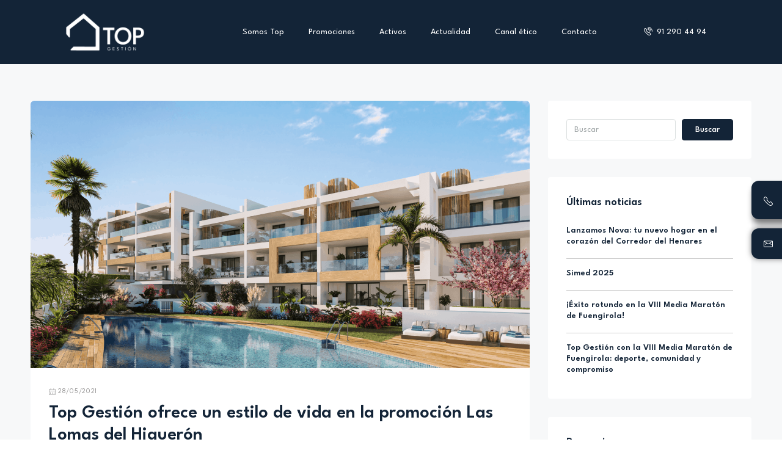

--- FILE ---
content_type: text/html; charset=UTF-8
request_url: https://grupotopgestion.com/noticias/top-gestion-ofrece-un-estilo-de-vida-en-la-promocion-las-lomas-del-higueron/
body_size: 30099
content:
<!doctype html>
<html lang="es">
<head>
	<meta charset="UTF-8" />
	<meta name="viewport" content="width=device-width, initial-scale=1.0" />
	<link rel="profile" href="https://gmpg.org/xfn/11" />
	<link rel="stylesheet" href="https://cdn.jsdelivr.net/npm/normalize.css@8.0.1/normalize.min.css">
	<link rel="stylesheet" href="https://cdn.jsdelivr.net/npm/glider-js@1.7.7/glider.min.css">
    <meta name="format-detection" content="telephone=no">
	<title>Top Gestión ofrece un estilo de vida en la promoción Las Lomas del Higuerón &#8211; Top Gestión</title>
		<style>.houzez-library-modal-btn {margin-left: 5px;background: #35AAE1;vertical-align: top;font-size: 0 !important;}.houzez-library-modal-btn:before {content: '';width: 16px;height: 16px;background-image: url('https://grupotopgestion.com/wp-content/themes/houzez/img/studio-icon.png');background-position: center;background-size: contain;background-repeat: no-repeat;}#houzez-library-modal .houzez-elementor-template-library-template-name {text-align: right;flex: 1 0 0%;}</style>
	<meta name='robots' content='max-image-preview:large' />
<link rel='dns-prefetch' href='//www.googletagmanager.com' />
<link rel='dns-prefetch' href='//fonts.googleapis.com' />
<link rel='preconnect' href='https://fonts.gstatic.com' crossorigin />
<link rel="alternate" type="application/rss+xml" title="Top Gestión &raquo; Feed" href="https://grupotopgestion.com/feed/" />
<link rel="alternate" type="application/rss+xml" title="Top Gestión &raquo; Feed de los comentarios" href="https://grupotopgestion.com/comments/feed/" />
<link rel="alternate" type="application/rss+xml" title="Top Gestión &raquo; Comentario Top Gestión ofrece un estilo de vida en la promoción Las Lomas del Higuerón del feed" href="https://grupotopgestion.com/noticias/top-gestion-ofrece-un-estilo-de-vida-en-la-promocion-las-lomas-del-higueron/feed/" />
<script type="text/javascript">
/* <![CDATA[ */
window._wpemojiSettings = {"baseUrl":"https:\/\/s.w.org\/images\/core\/emoji\/15.0.3\/72x72\/","ext":".png","svgUrl":"https:\/\/s.w.org\/images\/core\/emoji\/15.0.3\/svg\/","svgExt":".svg","source":{"concatemoji":"https:\/\/grupotopgestion.com\/wp-includes\/js\/wp-emoji-release.min.js?ver=6.5.7"}};
/*! This file is auto-generated */
!function(i,n){var o,s,e;function c(e){try{var t={supportTests:e,timestamp:(new Date).valueOf()};sessionStorage.setItem(o,JSON.stringify(t))}catch(e){}}function p(e,t,n){e.clearRect(0,0,e.canvas.width,e.canvas.height),e.fillText(t,0,0);var t=new Uint32Array(e.getImageData(0,0,e.canvas.width,e.canvas.height).data),r=(e.clearRect(0,0,e.canvas.width,e.canvas.height),e.fillText(n,0,0),new Uint32Array(e.getImageData(0,0,e.canvas.width,e.canvas.height).data));return t.every(function(e,t){return e===r[t]})}function u(e,t,n){switch(t){case"flag":return n(e,"\ud83c\udff3\ufe0f\u200d\u26a7\ufe0f","\ud83c\udff3\ufe0f\u200b\u26a7\ufe0f")?!1:!n(e,"\ud83c\uddfa\ud83c\uddf3","\ud83c\uddfa\u200b\ud83c\uddf3")&&!n(e,"\ud83c\udff4\udb40\udc67\udb40\udc62\udb40\udc65\udb40\udc6e\udb40\udc67\udb40\udc7f","\ud83c\udff4\u200b\udb40\udc67\u200b\udb40\udc62\u200b\udb40\udc65\u200b\udb40\udc6e\u200b\udb40\udc67\u200b\udb40\udc7f");case"emoji":return!n(e,"\ud83d\udc26\u200d\u2b1b","\ud83d\udc26\u200b\u2b1b")}return!1}function f(e,t,n){var r="undefined"!=typeof WorkerGlobalScope&&self instanceof WorkerGlobalScope?new OffscreenCanvas(300,150):i.createElement("canvas"),a=r.getContext("2d",{willReadFrequently:!0}),o=(a.textBaseline="top",a.font="600 32px Arial",{});return e.forEach(function(e){o[e]=t(a,e,n)}),o}function t(e){var t=i.createElement("script");t.src=e,t.defer=!0,i.head.appendChild(t)}"undefined"!=typeof Promise&&(o="wpEmojiSettingsSupports",s=["flag","emoji"],n.supports={everything:!0,everythingExceptFlag:!0},e=new Promise(function(e){i.addEventListener("DOMContentLoaded",e,{once:!0})}),new Promise(function(t){var n=function(){try{var e=JSON.parse(sessionStorage.getItem(o));if("object"==typeof e&&"number"==typeof e.timestamp&&(new Date).valueOf()<e.timestamp+604800&&"object"==typeof e.supportTests)return e.supportTests}catch(e){}return null}();if(!n){if("undefined"!=typeof Worker&&"undefined"!=typeof OffscreenCanvas&&"undefined"!=typeof URL&&URL.createObjectURL&&"undefined"!=typeof Blob)try{var e="postMessage("+f.toString()+"("+[JSON.stringify(s),u.toString(),p.toString()].join(",")+"));",r=new Blob([e],{type:"text/javascript"}),a=new Worker(URL.createObjectURL(r),{name:"wpTestEmojiSupports"});return void(a.onmessage=function(e){c(n=e.data),a.terminate(),t(n)})}catch(e){}c(n=f(s,u,p))}t(n)}).then(function(e){for(var t in e)n.supports[t]=e[t],n.supports.everything=n.supports.everything&&n.supports[t],"flag"!==t&&(n.supports.everythingExceptFlag=n.supports.everythingExceptFlag&&n.supports[t]);n.supports.everythingExceptFlag=n.supports.everythingExceptFlag&&!n.supports.flag,n.DOMReady=!1,n.readyCallback=function(){n.DOMReady=!0}}).then(function(){return e}).then(function(){var e;n.supports.everything||(n.readyCallback(),(e=n.source||{}).concatemoji?t(e.concatemoji):e.wpemoji&&e.twemoji&&(t(e.twemoji),t(e.wpemoji)))}))}((window,document),window._wpemojiSettings);
/* ]]> */
</script>
<link rel='stylesheet' id='argpd-cookies-eu-banner-css' href='https://grupotopgestion.com/wp-content/plugins/adapta-rgpd/assets/css/cookies-banner-classic.css?ver=1.3.9' type='text/css' media='all' />
<style id='wp-emoji-styles-inline-css' type='text/css'>

	img.wp-smiley, img.emoji {
		display: inline !important;
		border: none !important;
		box-shadow: none !important;
		height: 1em !important;
		width: 1em !important;
		margin: 0 0.07em !important;
		vertical-align: -0.1em !important;
		background: none !important;
		padding: 0 !important;
	}
</style>
<link rel='stylesheet' id='wp-block-library-css' href='https://grupotopgestion.com/wp-includes/css/dist/block-library/style.min.css?ver=6.5.7' type='text/css' media='all' />
<style id='classic-theme-styles-inline-css' type='text/css'>
/*! This file is auto-generated */
.wp-block-button__link{color:#fff;background-color:#32373c;border-radius:9999px;box-shadow:none;text-decoration:none;padding:calc(.667em + 2px) calc(1.333em + 2px);font-size:1.125em}.wp-block-file__button{background:#32373c;color:#fff;text-decoration:none}
</style>
<style id='global-styles-inline-css' type='text/css'>
body{--wp--preset--color--black: #000000;--wp--preset--color--cyan-bluish-gray: #abb8c3;--wp--preset--color--white: #ffffff;--wp--preset--color--pale-pink: #f78da7;--wp--preset--color--vivid-red: #cf2e2e;--wp--preset--color--luminous-vivid-orange: #ff6900;--wp--preset--color--luminous-vivid-amber: #fcb900;--wp--preset--color--light-green-cyan: #7bdcb5;--wp--preset--color--vivid-green-cyan: #00d084;--wp--preset--color--pale-cyan-blue: #8ed1fc;--wp--preset--color--vivid-cyan-blue: #0693e3;--wp--preset--color--vivid-purple: #9b51e0;--wp--preset--gradient--vivid-cyan-blue-to-vivid-purple: linear-gradient(135deg,rgba(6,147,227,1) 0%,rgb(155,81,224) 100%);--wp--preset--gradient--light-green-cyan-to-vivid-green-cyan: linear-gradient(135deg,rgb(122,220,180) 0%,rgb(0,208,130) 100%);--wp--preset--gradient--luminous-vivid-amber-to-luminous-vivid-orange: linear-gradient(135deg,rgba(252,185,0,1) 0%,rgba(255,105,0,1) 100%);--wp--preset--gradient--luminous-vivid-orange-to-vivid-red: linear-gradient(135deg,rgba(255,105,0,1) 0%,rgb(207,46,46) 100%);--wp--preset--gradient--very-light-gray-to-cyan-bluish-gray: linear-gradient(135deg,rgb(238,238,238) 0%,rgb(169,184,195) 100%);--wp--preset--gradient--cool-to-warm-spectrum: linear-gradient(135deg,rgb(74,234,220) 0%,rgb(151,120,209) 20%,rgb(207,42,186) 40%,rgb(238,44,130) 60%,rgb(251,105,98) 80%,rgb(254,248,76) 100%);--wp--preset--gradient--blush-light-purple: linear-gradient(135deg,rgb(255,206,236) 0%,rgb(152,150,240) 100%);--wp--preset--gradient--blush-bordeaux: linear-gradient(135deg,rgb(254,205,165) 0%,rgb(254,45,45) 50%,rgb(107,0,62) 100%);--wp--preset--gradient--luminous-dusk: linear-gradient(135deg,rgb(255,203,112) 0%,rgb(199,81,192) 50%,rgb(65,88,208) 100%);--wp--preset--gradient--pale-ocean: linear-gradient(135deg,rgb(255,245,203) 0%,rgb(182,227,212) 50%,rgb(51,167,181) 100%);--wp--preset--gradient--electric-grass: linear-gradient(135deg,rgb(202,248,128) 0%,rgb(113,206,126) 100%);--wp--preset--gradient--midnight: linear-gradient(135deg,rgb(2,3,129) 0%,rgb(40,116,252) 100%);--wp--preset--font-size--small: 13px;--wp--preset--font-size--medium: 20px;--wp--preset--font-size--large: 36px;--wp--preset--font-size--x-large: 42px;--wp--preset--spacing--20: 0.44rem;--wp--preset--spacing--30: 0.67rem;--wp--preset--spacing--40: 1rem;--wp--preset--spacing--50: 1.5rem;--wp--preset--spacing--60: 2.25rem;--wp--preset--spacing--70: 3.38rem;--wp--preset--spacing--80: 5.06rem;--wp--preset--shadow--natural: 6px 6px 9px rgba(0, 0, 0, 0.2);--wp--preset--shadow--deep: 12px 12px 50px rgba(0, 0, 0, 0.4);--wp--preset--shadow--sharp: 6px 6px 0px rgba(0, 0, 0, 0.2);--wp--preset--shadow--outlined: 6px 6px 0px -3px rgba(255, 255, 255, 1), 6px 6px rgba(0, 0, 0, 1);--wp--preset--shadow--crisp: 6px 6px 0px rgba(0, 0, 0, 1);}:where(.is-layout-flex){gap: 0.5em;}:where(.is-layout-grid){gap: 0.5em;}body .is-layout-flex{display: flex;}body .is-layout-flex{flex-wrap: wrap;align-items: center;}body .is-layout-flex > *{margin: 0;}body .is-layout-grid{display: grid;}body .is-layout-grid > *{margin: 0;}:where(.wp-block-columns.is-layout-flex){gap: 2em;}:where(.wp-block-columns.is-layout-grid){gap: 2em;}:where(.wp-block-post-template.is-layout-flex){gap: 1.25em;}:where(.wp-block-post-template.is-layout-grid){gap: 1.25em;}.has-black-color{color: var(--wp--preset--color--black) !important;}.has-cyan-bluish-gray-color{color: var(--wp--preset--color--cyan-bluish-gray) !important;}.has-white-color{color: var(--wp--preset--color--white) !important;}.has-pale-pink-color{color: var(--wp--preset--color--pale-pink) !important;}.has-vivid-red-color{color: var(--wp--preset--color--vivid-red) !important;}.has-luminous-vivid-orange-color{color: var(--wp--preset--color--luminous-vivid-orange) !important;}.has-luminous-vivid-amber-color{color: var(--wp--preset--color--luminous-vivid-amber) !important;}.has-light-green-cyan-color{color: var(--wp--preset--color--light-green-cyan) !important;}.has-vivid-green-cyan-color{color: var(--wp--preset--color--vivid-green-cyan) !important;}.has-pale-cyan-blue-color{color: var(--wp--preset--color--pale-cyan-blue) !important;}.has-vivid-cyan-blue-color{color: var(--wp--preset--color--vivid-cyan-blue) !important;}.has-vivid-purple-color{color: var(--wp--preset--color--vivid-purple) !important;}.has-black-background-color{background-color: var(--wp--preset--color--black) !important;}.has-cyan-bluish-gray-background-color{background-color: var(--wp--preset--color--cyan-bluish-gray) !important;}.has-white-background-color{background-color: var(--wp--preset--color--white) !important;}.has-pale-pink-background-color{background-color: var(--wp--preset--color--pale-pink) !important;}.has-vivid-red-background-color{background-color: var(--wp--preset--color--vivid-red) !important;}.has-luminous-vivid-orange-background-color{background-color: var(--wp--preset--color--luminous-vivid-orange) !important;}.has-luminous-vivid-amber-background-color{background-color: var(--wp--preset--color--luminous-vivid-amber) !important;}.has-light-green-cyan-background-color{background-color: var(--wp--preset--color--light-green-cyan) !important;}.has-vivid-green-cyan-background-color{background-color: var(--wp--preset--color--vivid-green-cyan) !important;}.has-pale-cyan-blue-background-color{background-color: var(--wp--preset--color--pale-cyan-blue) !important;}.has-vivid-cyan-blue-background-color{background-color: var(--wp--preset--color--vivid-cyan-blue) !important;}.has-vivid-purple-background-color{background-color: var(--wp--preset--color--vivid-purple) !important;}.has-black-border-color{border-color: var(--wp--preset--color--black) !important;}.has-cyan-bluish-gray-border-color{border-color: var(--wp--preset--color--cyan-bluish-gray) !important;}.has-white-border-color{border-color: var(--wp--preset--color--white) !important;}.has-pale-pink-border-color{border-color: var(--wp--preset--color--pale-pink) !important;}.has-vivid-red-border-color{border-color: var(--wp--preset--color--vivid-red) !important;}.has-luminous-vivid-orange-border-color{border-color: var(--wp--preset--color--luminous-vivid-orange) !important;}.has-luminous-vivid-amber-border-color{border-color: var(--wp--preset--color--luminous-vivid-amber) !important;}.has-light-green-cyan-border-color{border-color: var(--wp--preset--color--light-green-cyan) !important;}.has-vivid-green-cyan-border-color{border-color: var(--wp--preset--color--vivid-green-cyan) !important;}.has-pale-cyan-blue-border-color{border-color: var(--wp--preset--color--pale-cyan-blue) !important;}.has-vivid-cyan-blue-border-color{border-color: var(--wp--preset--color--vivid-cyan-blue) !important;}.has-vivid-purple-border-color{border-color: var(--wp--preset--color--vivid-purple) !important;}.has-vivid-cyan-blue-to-vivid-purple-gradient-background{background: var(--wp--preset--gradient--vivid-cyan-blue-to-vivid-purple) !important;}.has-light-green-cyan-to-vivid-green-cyan-gradient-background{background: var(--wp--preset--gradient--light-green-cyan-to-vivid-green-cyan) !important;}.has-luminous-vivid-amber-to-luminous-vivid-orange-gradient-background{background: var(--wp--preset--gradient--luminous-vivid-amber-to-luminous-vivid-orange) !important;}.has-luminous-vivid-orange-to-vivid-red-gradient-background{background: var(--wp--preset--gradient--luminous-vivid-orange-to-vivid-red) !important;}.has-very-light-gray-to-cyan-bluish-gray-gradient-background{background: var(--wp--preset--gradient--very-light-gray-to-cyan-bluish-gray) !important;}.has-cool-to-warm-spectrum-gradient-background{background: var(--wp--preset--gradient--cool-to-warm-spectrum) !important;}.has-blush-light-purple-gradient-background{background: var(--wp--preset--gradient--blush-light-purple) !important;}.has-blush-bordeaux-gradient-background{background: var(--wp--preset--gradient--blush-bordeaux) !important;}.has-luminous-dusk-gradient-background{background: var(--wp--preset--gradient--luminous-dusk) !important;}.has-pale-ocean-gradient-background{background: var(--wp--preset--gradient--pale-ocean) !important;}.has-electric-grass-gradient-background{background: var(--wp--preset--gradient--electric-grass) !important;}.has-midnight-gradient-background{background: var(--wp--preset--gradient--midnight) !important;}.has-small-font-size{font-size: var(--wp--preset--font-size--small) !important;}.has-medium-font-size{font-size: var(--wp--preset--font-size--medium) !important;}.has-large-font-size{font-size: var(--wp--preset--font-size--large) !important;}.has-x-large-font-size{font-size: var(--wp--preset--font-size--x-large) !important;}
.wp-block-navigation a:where(:not(.wp-element-button)){color: inherit;}
:where(.wp-block-post-template.is-layout-flex){gap: 1.25em;}:where(.wp-block-post-template.is-layout-grid){gap: 1.25em;}
:where(.wp-block-columns.is-layout-flex){gap: 2em;}:where(.wp-block-columns.is-layout-grid){gap: 2em;}
.wp-block-pullquote{font-size: 1.5em;line-height: 1.6;}
</style>
<link rel='stylesheet' id='redux-extendify-styles-css' href='https://grupotopgestion.com/wp-content/plugins/redux-framework/redux-core/assets/css/extendify-utilities.css?ver=4.4.15' type='text/css' media='all' />
<link rel='stylesheet' id='table-addons-for-elementor-css' href='https://grupotopgestion.com/wp-content/plugins/table-addons-for-elementor/public/css/table-addons-for-elementor-public.css?ver=1.4.0' type='text/css' media='all' />
<link rel='stylesheet' id='theme-my-login-css' href='https://grupotopgestion.com/wp-content/plugins/theme-my-login/assets/styles/theme-my-login.min.css?ver=7.1.7' type='text/css' media='all' />
<link rel='stylesheet' id='futura-font-css-css' href='https://grupotopgestion.com/wp-content/themes/houzez-child/fonts/futura/stylesheet.css?ver=6.5.7' type='text/css' media='all' />
<link rel='stylesheet' id='bootstrap-css' href='https://grupotopgestion.com/wp-content/themes/houzez/css/bootstrap.min.css?ver=4.5.0' type='text/css' media='all' />
<link rel='stylesheet' id='bootstrap-select-css' href='https://grupotopgestion.com/wp-content/themes/houzez/css/bootstrap-select.min.css?ver=1.13.18' type='text/css' media='all' />
<link rel='stylesheet' id='font-awesome-5-all-css' href='https://grupotopgestion.com/wp-content/themes/houzez/css/font-awesome/css/all.min.css?ver=5.14.0' type='text/css' media='all' />
<link rel='stylesheet' id='houzez-icons-css' href='https://grupotopgestion.com/wp-content/themes/houzez/css/icons.css?ver=3.1.0' type='text/css' media='all' />
<link rel='stylesheet' id='slick-min-css' href='https://grupotopgestion.com/wp-content/themes/houzez/css/slick-min.css?ver=3.1.0' type='text/css' media='all' />
<link rel='stylesheet' id='slick-theme-min-css' href='https://grupotopgestion.com/wp-content/themes/houzez/css/slick-theme-min.css?ver=3.1.0' type='text/css' media='all' />
<link rel='stylesheet' id='jquery-ui-css' href='https://grupotopgestion.com/wp-content/themes/houzez/css/jquery-ui.min.css?ver=1.12.1' type='text/css' media='all' />
<link rel='stylesheet' id='bootstrap-datepicker-css' href='https://grupotopgestion.com/wp-content/themes/houzez/css/bootstrap-datepicker.min.css?ver=1.8.0' type='text/css' media='all' />
<link rel='stylesheet' id='houzez-main-css' href='https://grupotopgestion.com/wp-content/themes/houzez/css/main.css?ver=3.1.0' type='text/css' media='all' />
<link rel='stylesheet' id='houzez-styling-options-css' href='https://grupotopgestion.com/wp-content/themes/houzez/css/styling-options.css?ver=3.1.0' type='text/css' media='all' />
<link rel='stylesheet' id='houzez-style-css' href='https://grupotopgestion.com/wp-content/themes/houzez-child/style.css?ver=3.1.0' type='text/css' media='all' />
<style id='houzez-style-inline-css' type='text/css'>

        @media (min-width: 1200px) {
          .container {
              max-width: 1210px;
          }
        }
                    .label-color-291 {
                        background-color: #000f31;
                    }
                    
                    .label-color-348 {
                        background-color: #59d600;
                    }
                    
                    .status-color-356 {
                        background-color: #000000;
                    }
                    
                    .status-color-393 {
                        background-color: #000f31;
                    }
                    
                    .status-color-151 {
                        background-color: rgba(44,44,44,0.45);
                    }
                    
                    .status-color-148 {
                        background-color: rgba(44,44,44,0.45);
                    }
                    
                    .status-color-358 {
                        background-color: rgba(44,44,44,0.45);
                    }
                    
                    .status-color-355 {
                        background-color: #000000;
                    }
                    
        body {
            font-family: League Spartan;
            font-size: 14px;
            font-weight: ;
            line-height: 24px;
            text-transform: ;
        }
        .main-nav,
        .dropdown-menu,
        .login-register,
        .btn.btn-create-listing,
        .logged-in-nav,
        .btn-phone-number {
          font-family: League Spartan;
          font-size: 14px;
          font-weight: ;
          text-align: ;
          text-transform: ;
        }

        .btn,
        .houzez-search-button,
        .houzez-submit-button,
        .form-control,
        .bootstrap-select .text,
        .sort-by-title,
        .woocommerce ul.products li.product .button {
          font-family: League Spartan;
          font-size: 14px; 
        }
        
        h1, h2, h3, h4, h5, h6, .item-title {
          font-family: League Spartan;
          font-weight: ;
          text-transform: ;
        }

        .post-content-wrap h1, .post-content-wrap h2, .post-content-wrap h3, .post-content-wrap h4, .post-content-wrap h5, .post-content-wrap h6 {
          font-weight: ;
          text-transform: ;
          text-align: ; 
        }

        .top-bar-wrap {
            font-family: League Spartan;
            font-size: 15px;
            font-weight: ;
            line-height: 25px;
            text-align: ;
            text-transform: ;   
        }
        .footer-wrap {
            font-family: League Spartan;
            font-size: 13px;
            font-weight: ;
            line-height: 23px;
            text-align: ;
            text-transform: ;
        }
        
        .header-v1 .header-inner-wrap,
        .header-v1 .navbar-logged-in-wrap {
            line-height: 60px;
            height: 60px; 
        }
        .header-v2 .header-top .navbar {
          height: 110px; 
        }

        .header-v2 .header-bottom .header-inner-wrap,
        .header-v2 .header-bottom .navbar-logged-in-wrap {
          line-height: 54px;
          height: 54px; 
        }

        .header-v3 .header-top .header-inner-wrap,
        .header-v3 .header-top .header-contact-wrap {
          height: 80px;
          line-height: 80px; 
        }
        .header-v3 .header-bottom .header-inner-wrap,
        .header-v3 .header-bottom .navbar-logged-in-wrap {
          line-height: 54px;
          height: 54px; 
        }
        .header-v4 .header-inner-wrap,
        .header-v4 .navbar-logged-in-wrap {
          line-height: 90px;
          height: 90px; 
        }
        .header-v5 .header-top .header-inner-wrap,
        .header-v5 .header-top .navbar-logged-in-wrap {
          line-height: 110px;
          height: 110px; 
        }
        .header-v5 .header-bottom .header-inner-wrap {
          line-height: 54px;
          height: 54px; 
        }
        .header-v6 .header-inner-wrap,
        .header-v6 .navbar-logged-in-wrap {
          height: 60px;
          line-height: 60px; 
        }
        @media (min-width: 1200px) {
            .header-v5 .header-top .container {
                max-width: 1170px;
            }
        }
    
      body,
      .main-wrap,
      .fw-property-documents-wrap h3 span, 
      .fw-property-details-wrap h3 span {
        background-color: #ffffff; 
      }
      .houzez-main-wrap-v2, .main-wrap.agent-detail-page-v2 {
        background-color: #ffffff;
      }

       body,
      .form-control,
      .bootstrap-select .text,
      .item-title a,
      .listing-tabs .nav-tabs .nav-link,
      .item-wrap-v2 .item-amenities li span,
      .item-wrap-v2 .item-amenities li:before,
      .item-parallax-wrap .item-price-wrap,
      .list-view .item-body .item-price-wrap,
      .property-slider-item .item-price-wrap,
      .page-title-wrap .item-price-wrap,
      .agent-information .agent-phone span a,
      .property-overview-wrap ul li strong,
      .mobile-property-title .item-price-wrap .item-price,
      .fw-property-features-left li a,
      .lightbox-content-wrap .item-price-wrap,
      .blog-post-item-v1 .blog-post-title h3 a,
      .blog-post-content-widget h4 a,
      .property-item-widget .right-property-item-widget-wrap .item-price-wrap,
      .login-register-form .modal-header .login-register-tabs .nav-link.active,
      .agent-list-wrap .agent-list-content h2 a,
      .agent-list-wrap .agent-list-contact li a,
      .agent-contacts-wrap li a,
      .menu-edit-property li a,
      .statistic-referrals-list li a,
      .chart-nav .nav-pills .nav-link,
      .dashboard-table-properties td .property-payment-status,
      .dashboard-mobile-edit-menu-wrap .bootstrap-select > .dropdown-toggle.bs-placeholder,
      .payment-method-block .radio-tab .control-text,
      .post-title-wrap h2 a,
      .lead-nav-tab.nav-pills .nav-link,
      .deals-nav-tab.nav-pills .nav-link,
      .btn-light-grey-outlined:hover,
      button:not(.bs-placeholder) .filter-option-inner-inner,
      .fw-property-floor-plans-wrap .floor-plans-tabs a,
      .products > .product > .item-body > a,
      .woocommerce ul.products li.product .price,
      .woocommerce div.product p.price, 
      .woocommerce div.product span.price,
      .woocommerce #reviews #comments ol.commentlist li .meta,
      .woocommerce-MyAccount-navigation ul li a,
      .activitiy-item-close-button a,
      .property-section-wrap li a {
       color: #132437; 
     }


    
      a,
      a:hover,
      a:active,
      a:focus,
      .primary-text,
      .btn-clear,
      .btn-apply,
      .btn-primary-outlined,
      .btn-primary-outlined:before,
      .item-title a:hover,
      .sort-by .bootstrap-select .bs-placeholder,
      .sort-by .bootstrap-select > .btn,
      .sort-by .bootstrap-select > .btn:active,
      .page-link,
      .page-link:hover,
      .accordion-title:before,
      .blog-post-content-widget h4 a:hover,
      .agent-list-wrap .agent-list-content h2 a:hover,
      .agent-list-wrap .agent-list-contact li a:hover,
      .agent-contacts-wrap li a:hover,
      .agent-nav-wrap .nav-pills .nav-link,
      .dashboard-side-menu-wrap .side-menu-dropdown a.active,
      .menu-edit-property li a.active,
      .menu-edit-property li a:hover,
      .dashboard-statistic-block h3 .fa,
      .statistic-referrals-list li a:hover,
      .chart-nav .nav-pills .nav-link.active,
      .board-message-icon-wrap.active,
      .post-title-wrap h2 a:hover,
      .listing-switch-view .switch-btn.active,
      .item-wrap-v6 .item-price-wrap,
      .listing-v6 .list-view .item-body .item-price-wrap,
      .woocommerce nav.woocommerce-pagination ul li a, 
      .woocommerce nav.woocommerce-pagination ul li span,
      .woocommerce-MyAccount-navigation ul li a:hover,
      .property-schedule-tour-form-wrap .control input:checked ~ .control__indicator,
      .property-schedule-tour-form-wrap .control:hover,
      .property-walkscore-wrap-v2 .score-details .houzez-icon,
      .login-register .btn-icon-login-register + .dropdown-menu a,
      .activitiy-item-close-button a:hover,
      .property-section-wrap li a:hover,
      .agent-detail-page-v2 .agent-nav-wrap .nav-link.active,
      .property-lightbox-v2-sections-navigation .slick-prev, 
      .property-lightbox-v2-sections-navigation .slick-next,
      .property-lightbox-v2-sections-navigation .slick-slide.current-section,
      .property-lightbox-v2-sections-navigation .nav-link.active,
      .agent-detail-page-v2 .listing-tabs .nav-link.active {
        color: #132437; 
      }
      
      .agent-list-position a {
        color: #132437; 
      }

      .control input:checked ~ .control__indicator,
      .top-banner-wrap .nav-pills .nav-link,
      .btn-primary-outlined:hover,
      .page-item.active .page-link,
      .slick-prev:hover,
      .slick-prev:focus,
      .slick-next:hover,
      .slick-next:focus,
      .mobile-property-tools .nav-pills .nav-link.active,
      .login-register-form .modal-header,
      .agent-nav-wrap .nav-pills .nav-link.active,
      .board-message-icon-wrap .notification-circle,
      .primary-label,
      .fc-event, .fc-event-dot,
      .compare-table .table-hover > tbody > tr:hover,
      .post-tag,
      .datepicker table tr td.active.active,
      .datepicker table tr td.active.disabled,
      .datepicker table tr td.active.disabled.active,
      .datepicker table tr td.active.disabled.disabled,
      .datepicker table tr td.active.disabled:active,
      .datepicker table tr td.active.disabled:hover,
      .datepicker table tr td.active.disabled:hover.active,
      .datepicker table tr td.active.disabled:hover.disabled,
      .datepicker table tr td.active.disabled:hover:active,
      .datepicker table tr td.active.disabled:hover:hover,
      .datepicker table tr td.active.disabled:hover[disabled],
      .datepicker table tr td.active.disabled[disabled],
      .datepicker table tr td.active:active,
      .datepicker table tr td.active:hover,
      .datepicker table tr td.active:hover.active,
      .datepicker table tr td.active:hover.disabled,
      .datepicker table tr td.active:hover:active,
      .datepicker table tr td.active:hover:hover,
      .datepicker table tr td.active:hover[disabled],
      .datepicker table tr td.active[disabled],
      .ui-slider-horizontal .ui-slider-range,
      .btn-bubble {
        background-color: #132437; 
      }

      .control input:checked ~ .control__indicator,
      .btn-primary-outlined,
      .page-item.active .page-link,
      .mobile-property-tools .nav-pills .nav-link.active,
      .agent-nav-wrap .nav-pills .nav-link,
      .agent-nav-wrap .nav-pills .nav-link.active,
      .chart-nav .nav-pills .nav-link.active,
      .dashaboard-snake-nav .step-block.active,
      .fc-event,
      .fc-event-dot,
      .property-schedule-tour-form-wrap .control input:checked ~ .control__indicator,
      .agent-detail-page-v2 .agent-nav-wrap .nav-link.active {
        border-color: #132437; 
      }

      .slick-arrow:hover {
        background-color: rgba(156,155,155,1); 
      }

      .slick-arrow {
        background-color: #132437; 
      }

      .property-banner .nav-pills .nav-link.active {
        background-color: rgba(156,155,155,1) !important; 
      }

      .property-navigation-wrap a.active {
        color: #132437;
        -webkit-box-shadow: inset 0 -3px #132437;
        box-shadow: inset 0 -3px #132437; 
      }

      .btn-primary,
      .fc-button-primary,
      .woocommerce nav.woocommerce-pagination ul li a:focus, 
      .woocommerce nav.woocommerce-pagination ul li a:hover, 
      .woocommerce nav.woocommerce-pagination ul li span.current {
        color: #fff;
        background-color: #132437;
        border-color: #132437; 
      }
      .btn-primary:focus, .btn-primary:focus:active,
      .fc-button-primary:focus,
      .fc-button-primary:focus:active {
        color: #fff;
        background-color: #132437;
        border-color: #132437; 
      }
      .btn-primary:hover,
      .fc-button-primary:hover {
        color: #fff;
        background-color: #9c9b9b;
        border-color: #9c9b9b; 
      }
      .btn-primary:active, 
      .btn-primary:not(:disabled):not(:disabled):active,
      .fc-button-primary:active,
      .fc-button-primary:not(:disabled):not(:disabled):active {
        color: #fff;
        background-color: #9c9b9b;
        border-color: #9c9b9b; 
      }

      .btn-secondary,
      .woocommerce span.onsale,
      .woocommerce ul.products li.product .button,
      .woocommerce #respond input#submit.alt, 
      .woocommerce a.button.alt, 
      .woocommerce button.button.alt, 
      .woocommerce input.button.alt,
      .woocommerce #review_form #respond .form-submit input,
      .woocommerce #respond input#submit, 
      .woocommerce a.button, 
      .woocommerce button.button, 
      .woocommerce input.button {
        color: #fff;
        background-color: #9c9b9b;
        border-color: #9c9b9b; 
      }
      .woocommerce ul.products li.product .button:focus,
      .woocommerce ul.products li.product .button:active,
      .woocommerce #respond input#submit.alt:focus, 
      .woocommerce a.button.alt:focus, 
      .woocommerce button.button.alt:focus, 
      .woocommerce input.button.alt:focus,
      .woocommerce #respond input#submit.alt:active, 
      .woocommerce a.button.alt:active, 
      .woocommerce button.button.alt:active, 
      .woocommerce input.button.alt:active,
      .woocommerce #review_form #respond .form-submit input:focus,
      .woocommerce #review_form #respond .form-submit input:active,
      .woocommerce #respond input#submit:active, 
      .woocommerce a.button:active, 
      .woocommerce button.button:active, 
      .woocommerce input.button:active,
      .woocommerce #respond input#submit:focus, 
      .woocommerce a.button:focus, 
      .woocommerce button.button:focus, 
      .woocommerce input.button:focus {
        color: #fff;
        background-color: #9c9b9b;
        border-color: #9c9b9b; 
      }
      .btn-secondary:hover,
      .woocommerce ul.products li.product .button:hover,
      .woocommerce #respond input#submit.alt:hover, 
      .woocommerce a.button.alt:hover, 
      .woocommerce button.button.alt:hover, 
      .woocommerce input.button.alt:hover,
      .woocommerce #review_form #respond .form-submit input:hover,
      .woocommerce #respond input#submit:hover, 
      .woocommerce a.button:hover, 
      .woocommerce button.button:hover, 
      .woocommerce input.button:hover {
        color: #fff;
        background-color: #132437;
        border-color: #132437; 
      }
      .btn-secondary:active, 
      .btn-secondary:not(:disabled):not(:disabled):active {
        color: #fff;
        background-color: #132437;
        border-color: #132437; 
      }

      .btn-primary-outlined {
        color: #132437;
        background-color: transparent;
        border-color: #132437; 
      }
      .btn-primary-outlined:focus, .btn-primary-outlined:focus:active {
        color: #132437;
        background-color: transparent;
        border-color: #132437; 
      }
      .btn-primary-outlined:hover {
        color: #fff;
        background-color: #9c9b9b;
        border-color: #9c9b9b; 
      }
      .btn-primary-outlined:active, .btn-primary-outlined:not(:disabled):not(:disabled):active {
        color: #132437;
        background-color: rgba(26, 26, 26, 0);
        border-color: #9c9b9b; 
      }

      .btn-secondary-outlined {
        color: #9c9b9b;
        background-color: transparent;
        border-color: #9c9b9b; 
      }
      .btn-secondary-outlined:focus, .btn-secondary-outlined:focus:active {
        color: #9c9b9b;
        background-color: transparent;
        border-color: #9c9b9b; 
      }
      .btn-secondary-outlined:hover {
        color: #fff;
        background-color: #132437;
        border-color: #132437; 
      }
      .btn-secondary-outlined:active, .btn-secondary-outlined:not(:disabled):not(:disabled):active {
        color: #9c9b9b;
        background-color: rgba(26, 26, 26, 0);
        border-color: #132437; 
      }

      .btn-call {
        color: #9c9b9b;
        background-color: transparent;
        border-color: #9c9b9b; 
      }
      .btn-call:focus, .btn-call:focus:active {
        color: #9c9b9b;
        background-color: transparent;
        border-color: #9c9b9b; 
      }
      .btn-call:hover {
        color: #9c9b9b;
        background-color: rgba(26, 26, 26, 0);
        border-color: #132437; 
      }
      .btn-call:active, .btn-call:not(:disabled):not(:disabled):active {
        color: #9c9b9b;
        background-color: rgba(26, 26, 26, 0);
        border-color: #132437; 
      }
      .icon-delete .btn-loader:after{
          border-color: #132437 transparent #132437 transparent
      }
    
      .header-v1 {
        background-color: #000f31;
        border-bottom: 1px solid #000f31; 
      }

      .header-v1 a.nav-link {
        color: #FFFFFF; 
      }

      .header-v1 a.nav-link:hover,
      .header-v1 a.nav-link:active {
        color: #ffffff;
        background-color: rgba(0, 174, 255, 0.1); 
      }
      .header-desktop .main-nav .nav-link {
          letter-spacing: 0.0px;
      }
    
      .header-v2 .header-top,
      .header-v5 .header-top,
      .header-v2 .header-contact-wrap {
        background-color: #ffffff; 
      }

      .header-v2 .header-bottom, 
      .header-v5 .header-bottom {
        background-color: #004274;
      }

      .header-v2 .header-contact-wrap .header-contact-right, .header-v2 .header-contact-wrap .header-contact-right a, .header-contact-right a:hover, header-contact-right a:active {
        color: #004274; 
      }

      .header-v2 .header-contact-left {
        color: #004274; 
      }

      .header-v2 .header-bottom,
      .header-v2 .navbar-nav > li,
      .header-v2 .navbar-nav > li:first-of-type,
      .header-v5 .header-bottom,
      .header-v5 .navbar-nav > li,
      .header-v5 .navbar-nav > li:first-of-type {
        border-color: rgba(0, 174, 255, 0.2);
      }

      .header-v2 a.nav-link,
      .header-v5 a.nav-link {
        color: #ffffff; 
      }

      .header-v2 a.nav-link:hover,
      .header-v2 a.nav-link:active,
      .header-v5 a.nav-link:hover,
      .header-v5 a.nav-link:active {
        color: #00aeff;
        background-color: rgba(0, 174, 255, 0.1); 
      }

      .header-v2 .header-contact-right a:hover, 
      .header-v2 .header-contact-right a:active,
      .header-v3 .header-contact-right a:hover, 
      .header-v3 .header-contact-right a:active {
        background-color: transparent;
      }

      .header-v2 .header-social-icons a,
      .header-v5 .header-social-icons a {
        color: #004274; 
      }
    
      .header-v3 .header-top {
        background-color: #004274; 
      }

      .header-v3 .header-bottom {
        background-color: #004274; 
      }

      .header-v3 .header-contact,
      .header-v3-mobile {
        background-color: #00aeff;
        color: #ffffff; 
      }

      .header-v3 .header-bottom,
      .header-v3 .login-register,
      .header-v3 .navbar-nav > li,
      .header-v3 .navbar-nav > li:first-of-type {
        border-color: rgba(0, 174, 239, 0.2); 
      }

      .header-v3 a.nav-link, 
      .header-v3 .header-contact-right a:hover, .header-v3 .header-contact-right a:active {
        color: #FFFFFF; 
      }

      .header-v3 a.nav-link:hover,
      .header-v3 a.nav-link:active {
        color: #00aeff;
        background-color: rgba(0, 174, 255, 0.1); 
      }

      .header-v3 .header-social-icons a {
        color: #004274; 
      }
    
      .header-v4 {
        background-color: #ffffff; 
      }

      .header-v4 a.nav-link {
        color: #000f31; 
      }

      .header-v4 a.nav-link:hover,
      .header-v4 a.nav-link:active {
        color: #9c9b9b;
        background-color: ; 
      }
    
      .header-v6 .header-top {
        background-color: #004274; 
      }

      .header-v6 a.nav-link {
        color: #FFFFFF; 
      }

      .header-v6 a.nav-link:hover,
      .header-v6 a.nav-link:active {
        color: #00aeff;
        background-color: rgba(0, 174, 255, 0.1); 
      }

      .header-v6 .header-social-icons a {
        color: #FFFFFF; 
      }
    
      .header-mobile {
        background-color: #000f31; 
      }
      .header-mobile .toggle-button-left,
      .header-mobile .toggle-button-right {
        color: #FFFFFF; 
      }

      .nav-mobile .logged-in-nav a,
      .nav-mobile .main-nav,
      .nav-mobile .navi-login-register {
        background-color: #ffffff; 
      }

      .nav-mobile .logged-in-nav a,
      .nav-mobile .main-nav .nav-item .nav-item a,
      .nav-mobile .main-nav .nav-item a,
      .navi-login-register .main-nav .nav-item a {
        color: #000f31;
        border-bottom: 1px solid #dce0e0;
        background-color: #ffffff;
      }

      .nav-mobile .btn-create-listing,
      .navi-login-register .btn-create-listing {
        color: #fff;
        border: 1px solid #132437;
        background-color: #132437; 
      }

      .nav-mobile .btn-create-listing:hover, .nav-mobile .btn-create-listing:active,
      .navi-login-register .btn-create-listing:hover,
      .navi-login-register .btn-create-listing:active {
        color: #fff;
        border: 1px solid #132437;
        background-color: rgba(0, 174, 255, 0.65); 
      }
    
      .header-transparent-wrap .header-v4 {
        background-color: transparent;
        border-bottom: 1px solid rgba(255, 255, 255, 0.3); 
      }

      .header-transparent-wrap .header-v4 a {
        color: #ffffff; 
      }

      .header-transparent-wrap .header-v4 a:hover,
      .header-transparent-wrap .header-v4 a:active {
        color: #ffffff;
        background-color: rgba(255, 255, 255, 0.1); 
      }
    
      .main-nav .navbar-nav .nav-item .dropdown-menu,
      .login-register .login-register-nav li .dropdown-menu {
        background-color: rgba(255,255,255,0.95); 
      }

      .login-register .login-register-nav li .dropdown-menu:before {
          border-left-color: rgba(255,255,255,0.95);
          border-top-color: rgba(255,255,255,0.95);
      }

      .main-nav .navbar-nav .nav-item .nav-item a,
      .login-register .login-register-nav li .dropdown-menu .nav-item a {
        color: #000f31;
        border-bottom: 1px solid #dce0e0; 
      }

      .main-nav .navbar-nav .nav-item .nav-item a:hover,
      .main-nav .navbar-nav .nav-item .nav-item a:active,
      .login-register .login-register-nav li .dropdown-menu .nav-item a:hover {
        color: #9c9b9b; 
      }
      .main-nav .navbar-nav .nav-item .nav-item a:hover,
      .main-nav .navbar-nav .nav-item .nav-item a:active,
      .login-register .login-register-nav li .dropdown-menu .nav-item a:hover {
          background-color: rgba(0, 174, 255, 0.1);
      }
    
      .header-main-wrap .btn-create-listing {
        color: #ffffff;
        border: 1px solid #000f31;
        background-color: #000f31; 
      }

      .header-main-wrap .btn-create-listing:hover,
      .header-main-wrap .btn-create-listing:active {
        color: rgba(255, 255, 255, 0.99);
        border: 1px solid #9c9b9b;
        background-color: rgba(156,155,155,1); 
      }
    
      .header-transparent-wrap .header-v4 .btn-create-listing {
        color: #ffffff;
        border: 1px solid #ffffff;
        background-color: rgba(255, 255, 255, 0.2); 
      }

      .header-transparent-wrap .header-v4 .btn-create-listing:hover,
      .header-transparent-wrap .header-v4 .btn-create-listing:active {
        color: rgba(255,255,255,1);
        border: 1px solid #9c9b9b;
        background-color: rgba(156,155,155,1); 
      }
    
      .header-transparent-wrap .logged-in-nav a,
      .logged-in-nav a {
        color: #000f31;
        border-color: #dce0e0;
        background-color: #FFFFFF; 
      }

      .header-transparent-wrap .logged-in-nav a:hover,
      .header-transparent-wrap .logged-in-nav a:active,
      .logged-in-nav a:hover,
      .logged-in-nav a:active {
        color: #9c9b9b;
        background-color: rgba(255,255,255,1);
        border-color: #dce0e0; 
      }
    
      .form-control::-webkit-input-placeholder,
      .search-banner-wrap ::-webkit-input-placeholder,
      .advanced-search ::-webkit-input-placeholder,
      .advanced-search-banner-wrap ::-webkit-input-placeholder,
      .overlay-search-advanced-module ::-webkit-input-placeholder {
        color: #a1a7a8; 
      }
      .bootstrap-select > .dropdown-toggle.bs-placeholder, 
      .bootstrap-select > .dropdown-toggle.bs-placeholder:active, 
      .bootstrap-select > .dropdown-toggle.bs-placeholder:focus, 
      .bootstrap-select > .dropdown-toggle.bs-placeholder:hover {
        color: #a1a7a8; 
      }
      .form-control::placeholder,
      .search-banner-wrap ::-webkit-input-placeholder,
      .advanced-search ::-webkit-input-placeholder,
      .advanced-search-banner-wrap ::-webkit-input-placeholder,
      .overlay-search-advanced-module ::-webkit-input-placeholder {
        color: #a1a7a8; 
      }

      .search-banner-wrap ::-moz-placeholder,
      .advanced-search ::-moz-placeholder,
      .advanced-search-banner-wrap ::-moz-placeholder,
      .overlay-search-advanced-module ::-moz-placeholder {
        color: #a1a7a8; 
      }

      .search-banner-wrap :-ms-input-placeholder,
      .advanced-search :-ms-input-placeholder,
      .advanced-search-banner-wrap ::-ms-input-placeholder,
      .overlay-search-advanced-module ::-ms-input-placeholder {
        color: #a1a7a8; 
      }

      .search-banner-wrap :-moz-placeholder,
      .advanced-search :-moz-placeholder,
      .advanced-search-banner-wrap :-moz-placeholder,
      .overlay-search-advanced-module :-moz-placeholder {
        color: #a1a7a8; 
      }

      .advanced-search .form-control,
      .advanced-search .bootstrap-select > .btn,
      .location-trigger,
      .vertical-search-wrap .form-control,
      .vertical-search-wrap .bootstrap-select > .btn,
      .step-search-wrap .form-control,
      .step-search-wrap .bootstrap-select > .btn,
      .advanced-search-banner-wrap .form-control,
      .advanced-search-banner-wrap .bootstrap-select > .btn,
      .search-banner-wrap .form-control,
      .search-banner-wrap .bootstrap-select > .btn,
      .overlay-search-advanced-module .form-control,
      .overlay-search-advanced-module .bootstrap-select > .btn,
      .advanced-search-v2 .advanced-search-btn,
      .advanced-search-v2 .advanced-search-btn:hover {
        border-color: #dce0e0; 
      }

      .advanced-search-nav,
      .search-expandable,
      .overlay-search-advanced-module {
        background-color: #132437; 
      }
      .btn-search {
        color: #ffffff;
        background-color: #9c9b9b;
        border-color: #9c9b9b;
      }
      .btn-search:hover, .btn-search:active  {
        color: #132437;
        background-color: #ffffff;
        border-color: #ffffff;
      }
      .advanced-search-btn {
        color: #ffffff;
        background-color: #132437;
        border-color: #132437; 
      }
      .advanced-search-btn:hover, .advanced-search-btn:active {
        color: #9c9b9b;
        background-color: #ffffff;
        border-color: #ffffff; 
      }
      .advanced-search-btn:focus {
        color: #ffffff;
        background-color: #132437;
        border-color: #132437; 
      }
      .search-expandable-label {
        color: #ffffff;
        background-color: #ffffff;
      }
      .advanced-search-nav {
        padding-top: 10px;
        padding-bottom: 10px;
      }
      .features-list-wrap .control--checkbox,
      .features-list-wrap .control--radio,
      .range-text, 
      .features-list-wrap .control--checkbox, 
      .features-list-wrap .btn-features-list, 
      .overlay-search-advanced-module .search-title, 
      .overlay-search-advanced-module .overlay-search-module-close {
          color: #FFFFFF;
      }
      .advanced-search-half-map {
        background-color: #FFFFFF; 
      }
      .advanced-search-half-map .range-text, 
      .advanced-search-half-map .features-list-wrap .control--checkbox, 
      .advanced-search-half-map .features-list-wrap .btn-features-list {
          color: #2C2C2C;
      }
    
      .save-search-btn {
          border-color: #28a745 ;
          background-color: #28a745 ;
          color: #ffffff ;
      }
      .save-search-btn:hover,
      .save-search-btn:active {
          border-color: #28a745;
          background-color: #28a745 ;
          color: #ffffff ;
      }
    .label-featured {
      background-color: #9c9b9b;
      color: #ffffff; 
    }
    
    .dashboard-side-wrap {
      background-color: #132437; 
    }

    .side-menu a {
      color: transparent; 
    }

    .side-menu a.active,
    .side-menu .side-menu-parent-selected > a,
    .side-menu-dropdown a,
    .side-menu a:hover {
      color: #ffffff; 
    }
    .dashboard-side-menu-wrap .side-menu-dropdown a.active {
      color: #00aeff
    }
    
      .detail-wrap {
        background-color: rgba(75,202,255,0.1);
        border-color: #9c9b9b; 
      }
    .top-bar-wrap,
    .top-bar-wrap .dropdown-menu,
    .switcher-wrap .dropdown-menu {
      background-color: #000000;
    }
    .top-bar-wrap a,
    .top-bar-contact,
    .top-bar-slogan,
    .top-bar-wrap .btn,
    .top-bar-wrap .dropdown-menu,
    .switcher-wrap .dropdown-menu,
    .top-bar-wrap .navbar-toggler {
      color: #ffffff;
    }
    .top-bar-wrap a:hover,
    .top-bar-wrap a:active,
    .top-bar-wrap .btn:hover,
    .top-bar-wrap .btn:active,
    .top-bar-wrap .dropdown-menu li:hover,
    .top-bar-wrap .dropdown-menu li:active,
    .switcher-wrap .dropdown-menu li:hover,
    .switcher-wrap .dropdown-menu li:active {
      color: rgba(255,255,255,1);
    }
    .class-energy-indicator:nth-child(1) {
        background-color: #33a357;
    }
    .class-energy-indicator:nth-child(2) {
        background-color: #79b752;
    }
    .class-energy-indicator:nth-child(3) {
        background-color: #c3d545;
    }
    .class-energy-indicator:nth-child(4) {
        background-color: #fff12c;
    }
    .class-energy-indicator:nth-child(5) {
        background-color: #edb731;
    }
    .class-energy-indicator:nth-child(6) {
        background-color: #d66f2c;
    }
    .class-energy-indicator:nth-child(7) {
        background-color: #cc232a;
    }
    .class-energy-indicator:nth-child(8) {
        background-color: #cc232a;
    }
    .class-energy-indicator:nth-child(9) {
        background-color: #cc232a;
    }
    .class-energy-indicator:nth-child(10) {
        background-color: #cc232a;
    }
    
      .agent-detail-page-v2 .agent-profile-wrap { background-color:#132437 }
      .agent-detail-page-v2 .agent-list-position a, .agent-detail-page-v2 .agent-profile-header h1, .agent-detail-page-v2 .rating-score-text, .agent-detail-page-v2 .agent-profile-address address, .agent-detail-page-v2 .badge-success { color:#ffffff }

      .agent-detail-page-v2 .all-reviews, .agent-detail-page-v2 .agent-profile-cta a { color:#132437 }
    
    .footer-top-wrap {
      background-color: #ffffff; 
    }

    .footer-bottom-wrap {
      background-color: #000f31; 
    }

    .footer-top-wrap,
    .footer-top-wrap a,
    .footer-bottom-wrap,
    .footer-bottom-wrap a,
    .footer-top-wrap .property-item-widget .right-property-item-widget-wrap .item-amenities,
    .footer-top-wrap .property-item-widget .right-property-item-widget-wrap .item-price-wrap,
    .footer-top-wrap .blog-post-content-widget h4 a,
    .footer-top-wrap .blog-post-content-widget,
    .footer-top-wrap .form-tools .control,
    .footer-top-wrap .slick-dots li.slick-active button:before,
    .footer-top-wrap .slick-dots li button::before,
    .footer-top-wrap .widget ul:not(.item-amenities):not(.item-price-wrap):not(.contact-list):not(.dropdown-menu):not(.nav-tabs) li span {
      color: #ffffff; 
    }
    
          .footer-top-wrap a:hover,
          .footer-bottom-wrap a:hover,
          .footer-top-wrap .blog-post-content-widget h4 a:hover {
            color: rgba(156,155,155,1); 
          }
        .houzez-osm-cluster {
            background-image: url(https://grupotopgestion.com/wp-content/themes/houzez/img/map/cluster-icon.png);
            text-align: center;
            color: #fff;
            width: 48px;
            height: 48px;
            line-height: 48px;
        }
    /* estilos del enlace a la política de cookies */
#cookies-eu-banner #cookies-eu-more {
	color: #000F31;
}

/* estilos del botón de aceptación */
#cookies-eu-banner #cookies-eu-accept {
	background-color: #000f31;
	color: #FFFFFF;
}

/* estilos del botón de rechazar */
#cookies-eu-banner #cookies-eu-reject {
	background-color: #000f31;
	color: #FFFFFF;
}

/* ajustes tamaño botón avance de obra */
div.icos-avance-de-obras .obras-img > a,
div.icos-avance-de-obras .obras-vid > a{font-size: 0px;}
div.icos-avance-de-obras .obras-img > a:after {content:'\e94b'; font-size: 30px; font-family: 'houzez-iconfont';}
div.icos-avance-de-obras .obras-vid > a:after {content:'► Mira el avance de obra'; font-size: 16px; font-family: 'Futura Md BT'; color: #FFFFFF !important}		

#boton-avance {
    background-color: #000f31 !important;
}
</style>
<link rel='stylesheet' id='elementor-icons-css' href='https://grupotopgestion.com/wp-content/plugins/elementor/assets/lib/eicons/css/elementor-icons.min.css?ver=5.29.0' type='text/css' media='all' />
<link rel='stylesheet' id='elementor-frontend-css' href='https://grupotopgestion.com/wp-content/plugins/elementor/assets/css/frontend.min.css?ver=3.21.0' type='text/css' media='all' />
<link rel='stylesheet' id='swiper-css' href='https://grupotopgestion.com/wp-content/plugins/elementor/assets/lib/swiper/v8/css/swiper.min.css?ver=8.4.5' type='text/css' media='all' />
<link rel='stylesheet' id='elementor-post-27747-css' href='https://grupotopgestion.com/wp-content/uploads/elementor/css/post-27747.css?ver=1729158332' type='text/css' media='all' />
<link rel='stylesheet' id='elementor-pro-css' href='https://grupotopgestion.com/wp-content/plugins/elementor-pro/assets/css/frontend.min.css?ver=3.21.0' type='text/css' media='all' />
<link rel='stylesheet' id='font-awesome-4-shim-css' href='https://grupotopgestion.com/wp-content/plugins/elementor/assets/lib/font-awesome/css/v4-shims.min.css?ver=3.21.0' type='text/css' media='all' />
<link rel='stylesheet' id='elementor-post-27577-css' href='https://grupotopgestion.com/wp-content/uploads/elementor/css/post-27577.css?ver=1729158332' type='text/css' media='all' />
<link rel='stylesheet' id='elementor-post-25330-css' href='https://grupotopgestion.com/wp-content/uploads/elementor/css/post-25330.css?ver=1755154057' type='text/css' media='all' />
<link rel='stylesheet' id='elementor-post-23510-css' href='https://grupotopgestion.com/wp-content/uploads/elementor/css/post-23510.css?ver=1760000889' type='text/css' media='all' />
<link rel='stylesheet' id='elementor-post-23447-css' href='https://grupotopgestion.com/wp-content/uploads/elementor/css/post-23447.css?ver=1760000972' type='text/css' media='all' />
<link rel='stylesheet' id='elementor-post-22558-css' href='https://grupotopgestion.com/wp-content/uploads/elementor/css/post-22558.css?ver=1729158332' type='text/css' media='all' />
<link rel="preload" as="style" href="https://fonts.googleapis.com/css?family=League%20Spartan:100,200,300,400,500,600,700,800,900&#038;display=swap&#038;ver=1719326356" /><link rel="stylesheet" href="https://fonts.googleapis.com/css?family=League%20Spartan:100,200,300,400,500,600,700,800,900&#038;display=swap&#038;ver=1719326356" media="print" onload="this.media='all'"><noscript><link rel="stylesheet" href="https://fonts.googleapis.com/css?family=League%20Spartan:100,200,300,400,500,600,700,800,900&#038;display=swap&#038;ver=1719326356" /></noscript><link rel='stylesheet' id='google-fonts-1-css' href='https://fonts.googleapis.com/css?family=League+Spartan%3A100%2C100italic%2C200%2C200italic%2C300%2C300italic%2C400%2C400italic%2C500%2C500italic%2C600%2C600italic%2C700%2C700italic%2C800%2C800italic%2C900%2C900italic&#038;display=auto&#038;ver=6.5.7' type='text/css' media='all' />
<link rel='stylesheet' id='elementor-icons-shared-0-css' href='https://grupotopgestion.com/wp-content/plugins/elementor/assets/lib/font-awesome/css/fontawesome.min.css?ver=5.15.3' type='text/css' media='all' />
<link rel='stylesheet' id='elementor-icons-fa-solid-css' href='https://grupotopgestion.com/wp-content/plugins/elementor/assets/lib/font-awesome/css/solid.min.css?ver=5.15.3' type='text/css' media='all' />
<link rel='stylesheet' id='elementor-icons-iconostopgestion-css' href='https://grupotopgestion.com/wp-content/uploads/elementor/custom-icons/iconostopgestion/css/iconostopgestion.css?ver=1.0.0' type='text/css' media='all' />
<link rel='stylesheet' id='elementor-icons-fa-brands-css' href='https://grupotopgestion.com/wp-content/plugins/elementor/assets/lib/font-awesome/css/brands.min.css?ver=5.15.3' type='text/css' media='all' />
<link rel="preconnect" href="https://fonts.gstatic.com/" crossorigin><script type="text/javascript" src="https://grupotopgestion.com/wp-includes/js/jquery/jquery.min.js?ver=3.7.1" id="jquery-core-js"></script>
<script type="text/javascript" src="https://grupotopgestion.com/wp-includes/js/jquery/jquery-migrate.min.js?ver=3.4.1" id="jquery-migrate-js"></script>
<script type="text/javascript" src="https://grupotopgestion.com/wp-content/plugins/adapta-rgpd/assets/js/cookies-eu-banner.js?ver=1.3.9" id="argpd-cookies-eu-banner-js"></script>
<script type="text/javascript" src="https://grupotopgestion.com/wp-content/plugins/elementor/assets/lib/font-awesome/js/v4-shims.min.js?ver=3.21.0" id="font-awesome-4-shim-js"></script>

<!-- Fragmento de código de la etiqueta de Google (gtag.js) añadida por Site Kit -->

<!-- Fragmento de código de Google Analytics añadido por Site Kit -->

<script type="text/javascript" id="google_gtagjs-js-after">
/* <![CDATA[ */
window.dataLayer = window.dataLayer || [];function gtag(){dataLayer.push(arguments);}
gtag("set","linker",{"domains":["grupotopgestion.com"]});
gtag("js", new Date());
gtag("set", "developer_id.dZTNiMT", true);
gtag("config", "GT-TX9G3R9");
/* ]]> */
</script>

<!-- Finalizar fragmento de código de la etiqueta de Google (gtags.js) añadida por Site Kit -->
<link rel="https://api.w.org/" href="https://grupotopgestion.com/wp-json/" /><link rel="alternate" type="application/json" href="https://grupotopgestion.com/wp-json/wp/v2/posts/23246" /><link rel="EditURI" type="application/rsd+xml" title="RSD" href="https://grupotopgestion.com/xmlrpc.php?rsd" />
<meta name="generator" content="WordPress 6.5.7" />
<link rel="canonical" href="https://grupotopgestion.com/noticias/top-gestion-ofrece-un-estilo-de-vida-en-la-promocion-las-lomas-del-higueron/" />
<link rel='shortlink' href='https://grupotopgestion.com/?p=23246' />
<link rel="alternate" type="application/json+oembed" href="https://grupotopgestion.com/wp-json/oembed/1.0/embed?url=https%3A%2F%2Fgrupotopgestion.com%2Fnoticias%2Ftop-gestion-ofrece-un-estilo-de-vida-en-la-promocion-las-lomas-del-higueron%2F" />
<link rel="alternate" type="text/xml+oembed" href="https://grupotopgestion.com/wp-json/oembed/1.0/embed?url=https%3A%2F%2Fgrupotopgestion.com%2Fnoticias%2Ftop-gestion-ofrece-un-estilo-de-vida-en-la-promocion-las-lomas-del-higueron%2F&#038;format=xml" />
<meta name="generator" content="Redux 4.4.15" /><meta name="generator" content="Site Kit by Google 1.124.0" /><!-- Favicon --><link rel="shortcut icon" href="https://grupotopgestion.com/wp-content/uploads/2024/04/Favicon-Azul-Top-Gestion-1.svg"><!-- Apple iPhone Icon --><link rel="apple-touch-icon-precomposed" href="https://grupotopgestion.com/wp-content/uploads/2024/04/Favicon-Azul-Top-Gestion-1.svg"><!-- Apple iPhone Retina Icon --><link rel="apple-touch-icon-precomposed" sizes="114x114" href="https://grupotopgestion.com/wp-content/uploads/2024/04/Favicon-Azul-Top-Gestion-1.svg"><!-- Apple iPhone Icon --><link rel="apple-touch-icon-precomposed" sizes="72x72" href="https://grupotopgestion.com/wp-content/uploads/2024/04/Favicon-Azul-Top-Gestion-1.svg"><meta name="generator" content="Elementor 3.21.0; features: e_optimized_assets_loading, additional_custom_breakpoints; settings: css_print_method-external, google_font-enabled, font_display-auto">
<link rel="icon" href="https://grupotopgestion.com/wp-content/uploads/2024/04/Favicon-Azul-Top-Gestion-1.svg" sizes="32x32" />
<link rel="icon" href="https://grupotopgestion.com/wp-content/uploads/2024/04/Favicon-Azul-Top-Gestion-1.svg" sizes="192x192" />
<link rel="apple-touch-icon" href="https://grupotopgestion.com/wp-content/uploads/2024/04/Favicon-Azul-Top-Gestion-1.svg" />
<meta name="msapplication-TileImage" content="https://grupotopgestion.com/wp-content/uploads/2024/04/Favicon-Azul-Top-Gestion-1.svg" />
	<script src="https://code.jquery.com/jquery-3.2.1.js"></script>
</head>

<body class="post-template-default single single-post postid-23246 single-format-standard wp-custom-logo houzez-theme houzez-footer-position transparent- houzez-header- elementor-default elementor-kit-27747">
	<script src="https://cdn.jsdelivr.net/npm/glider-js@1.7.7/glider.min.js"></script>
    <script>
          window.addEventListener('load', function(){
            new Glider(document.querySelector('.carousel__lista'), {
              slidesToShow: 1,
              slidesToScroll: 1,
              draggable: true,
              arrows: {
                prev: '.carousel__anterior',
                next: '.carousel__siguiente'
              },
              responsive: [
              {
                // screens greater than >= 768px
                breakpoint: 768,
                settings: {
                  // Set to `auto` and provide item width to adjust to viewport
                  slidesToShow: 2,
                  slidesToScroll: 2
                }
              },{
                // screens greater than >= 1024px
                breakpoint: 1024,
                settings: {
                  // Set to `auto` and provide item width to adjust to viewport
                  slidesToShow: 3,
                  slidesToScroll: 3
                }
              },{
                // screens greater than >= 1439px
                breakpoint: 1439,
                settings: {
                  slidesToShow: 5,
                  slidesToScroll: 5
                }
              }
            ]
            });
          });
      </script>

<div class="nav-mobile nav-mobile-js">
    <div class="main-nav navbar slideout-menu slideout-menu-left" id="nav-mobile">
        <ul id="mobile-main-nav" class="navbar-nav mobile-navbar-nav"><li  class="nav-item menu-item menu-item-type-post_type menu-item-object-page "><a  class="nav-link " href="https://grupotopgestion.com/somos-top/">Somos Top</a> </li>
<li  class="nav-item menu-item menu-item-type-post_type menu-item-object-page "><a  class="nav-link " href="https://grupotopgestion.com/promociones/">Promociones</a> </li>
<li  class="nav-item menu-item menu-item-type-post_type menu-item-object-page "><a  class="nav-link " href="https://grupotopgestion.com/activos/">Activos</a> </li>
<li  class="nav-item menu-item menu-item-type-post_type menu-item-object-page current_page_parent "><a  class="nav-link " href="https://grupotopgestion.com/noticias/">Actualidad</a> </li>
<li  class="nav-item menu-item menu-item-type-custom menu-item-object-custom "><a  class="nav-link " target="_blank" href="https://centinela.lefebvre.es/public/concept/2274406?access=6yMz3crhZtFgQ3j1bXxd5A5tGfuAU19yAYgzI%2F4ciFQ%3D">Canal ético</a> </li>
<li  class="nav-item menu-item menu-item-type-post_type menu-item-object-page "><a  class="nav-link " href="https://grupotopgestion.com/contact/">Contacto</a> </li>
</ul>	            </div><!-- main-nav -->
    <nav class="navi-login-register slideout-menu slideout-menu-right" id="navi-user">
	
	

    </nav><!-- .navi -->


  
</div><!-- nav-mobile -->

	<main id="main-wrap" class="main-wrap ">

			<div data-elementor-type="header" data-elementor-id="27577" class="elementor elementor-27577 elementor-location-header" data-elementor-post-type="elementor_library">
					<section class="elementor-section elementor-top-section elementor-element elementor-element-f83435b elementor-section-boxed elementor-section-height-default elementor-section-height-default" data-id="f83435b" data-element_type="section" data-settings="{&quot;background_background&quot;:&quot;classic&quot;}">
						<div class="elementor-container elementor-column-gap-default">
					<div class="elementor-column elementor-col-33 elementor-top-column elementor-element elementor-element-bad3a8b" data-id="bad3a8b" data-element_type="column">
			<div class="elementor-widget-wrap elementor-element-populated">
						<div class="elementor-element elementor-element-254398d elementor-widget elementor-widget-theme-site-logo elementor-widget-image" data-id="254398d" data-element_type="widget" data-widget_type="theme-site-logo.default">
				<div class="elementor-widget-container">
									<a href="https://grupotopgestion.com">
			<img width="300" height="150" src="https://grupotopgestion.com/wp-content/uploads/2020/07/Logotipo-Top-Gestion-Blanco-300x150px.png" class="attachment-full size-full wp-image-27579" alt="" srcset="" />				</a>
									</div>
				</div>
					</div>
		</div>
				<div class="elementor-column elementor-col-33 elementor-top-column elementor-element elementor-element-49f6247" data-id="49f6247" data-element_type="column">
			<div class="elementor-widget-wrap elementor-element-populated">
						<div class="elementor-element elementor-element-685a6d5 elementor-nav-menu__align-end elementor-nav-menu--stretch elementor-nav-menu__text-align-center elementor-nav-menu--dropdown-tablet elementor-nav-menu--toggle elementor-nav-menu--burger elementor-widget elementor-widget-nav-menu" data-id="685a6d5" data-element_type="widget" data-settings="{&quot;full_width&quot;:&quot;stretch&quot;,&quot;layout&quot;:&quot;horizontal&quot;,&quot;submenu_icon&quot;:{&quot;value&quot;:&quot;&lt;i class=\&quot;fas fa-caret-down\&quot;&gt;&lt;\/i&gt;&quot;,&quot;library&quot;:&quot;fa-solid&quot;},&quot;toggle&quot;:&quot;burger&quot;}" data-widget_type="nav-menu.default">
				<div class="elementor-widget-container">
						<nav class="elementor-nav-menu--main elementor-nav-menu__container elementor-nav-menu--layout-horizontal e--pointer-underline e--animation-fade">
				<ul id="menu-1-685a6d5" class="elementor-nav-menu"><li class="menu-item menu-item-type-post_type menu-item-object-page menu-item-18454"><a href="https://grupotopgestion.com/somos-top/" class="elementor-item">Somos Top</a></li>
<li class="menu-item menu-item-type-post_type menu-item-object-page menu-item-28684"><a href="https://grupotopgestion.com/promociones/" class="elementor-item">Promociones</a></li>
<li class="menu-item menu-item-type-post_type menu-item-object-page menu-item-17805"><a href="https://grupotopgestion.com/activos/" class="elementor-item">Activos</a></li>
<li class="menu-item menu-item-type-post_type menu-item-object-page current_page_parent menu-item-17657"><a href="https://grupotopgestion.com/noticias/" class="elementor-item">Actualidad</a></li>
<li class="menu-item menu-item-type-custom menu-item-object-custom menu-item-23954"><a target="_blank" rel="noopener" href="https://centinela.lefebvre.es/public/concept/2274406?access=6yMz3crhZtFgQ3j1bXxd5A5tGfuAU19yAYgzI%2F4ciFQ%3D" class="elementor-item">Canal ético</a></li>
<li class="menu-item menu-item-type-post_type menu-item-object-page menu-item-17793"><a href="https://grupotopgestion.com/contact/" class="elementor-item">Contacto</a></li>
</ul>			</nav>
					<div class="elementor-menu-toggle" role="button" tabindex="0" aria-label="Alternar menú" aria-expanded="false">
			<i aria-hidden="true" role="presentation" class="elementor-menu-toggle__icon--open eicon-menu-bar"></i><i aria-hidden="true" role="presentation" class="elementor-menu-toggle__icon--close eicon-close"></i>			<span class="elementor-screen-only">Menú</span>
		</div>
					<nav class="elementor-nav-menu--dropdown elementor-nav-menu__container" aria-hidden="true">
				<ul id="menu-2-685a6d5" class="elementor-nav-menu"><li class="menu-item menu-item-type-post_type menu-item-object-page menu-item-18454"><a href="https://grupotopgestion.com/somos-top/" class="elementor-item" tabindex="-1">Somos Top</a></li>
<li class="menu-item menu-item-type-post_type menu-item-object-page menu-item-28684"><a href="https://grupotopgestion.com/promociones/" class="elementor-item" tabindex="-1">Promociones</a></li>
<li class="menu-item menu-item-type-post_type menu-item-object-page menu-item-17805"><a href="https://grupotopgestion.com/activos/" class="elementor-item" tabindex="-1">Activos</a></li>
<li class="menu-item menu-item-type-post_type menu-item-object-page current_page_parent menu-item-17657"><a href="https://grupotopgestion.com/noticias/" class="elementor-item" tabindex="-1">Actualidad</a></li>
<li class="menu-item menu-item-type-custom menu-item-object-custom menu-item-23954"><a target="_blank" rel="noopener" href="https://centinela.lefebvre.es/public/concept/2274406?access=6yMz3crhZtFgQ3j1bXxd5A5tGfuAU19yAYgzI%2F4ciFQ%3D" class="elementor-item" tabindex="-1">Canal ético</a></li>
<li class="menu-item menu-item-type-post_type menu-item-object-page menu-item-17793"><a href="https://grupotopgestion.com/contact/" class="elementor-item" tabindex="-1">Contacto</a></li>
</ul>			</nav>
				</div>
				</div>
					</div>
		</div>
				<div class="elementor-column elementor-col-33 elementor-top-column elementor-element elementor-element-0494a13 elementor-hidden-mobile" data-id="0494a13" data-element_type="column">
			<div class="elementor-widget-wrap elementor-element-populated">
						<div class="elementor-element elementor-element-7f651fc elementor-align-center elementor-icon-list--layout-traditional elementor-list-item-link-full_width elementor-widget elementor-widget-icon-list" data-id="7f651fc" data-element_type="widget" data-widget_type="icon-list.default">
				<div class="elementor-widget-container">
					<ul class="elementor-icon-list-items">
							<li class="elementor-icon-list-item">
											<a href="tel:+34912904494">

												<span class="elementor-icon-list-icon">
							<i aria-hidden="true" class="icon icon-phone-actions-ring"></i>						</span>
										<span class="elementor-icon-list-text">91 290 44 94</span>
											</a>
									</li>
						</ul>
				</div>
				</div>
					</div>
		</div>
					</div>
		</section>
				</div>
		
	<section class="blog-wrap">
    <div class="container">
        <div class="page-title-wrap">
            
<div class="breadcrumb-wrap">
</div><!-- breadcrumb-wrap --> 
        </div><!-- page-title-wrap -->
        <div class="row">
            <div class="col-lg-8 col-md-12 bt-content-wrap">                      

                <div class="article-wrap single-article-wrap">

                    
                        <article class="post-wrap">
                            
                            <div class="post-header-wrap">
                                <div class="post-title-wrap">
                                    <h1>Top Gestión ofrece un estilo de vida en la promoción Las Lomas del Higuerón</h1>
                                </div><!-- post-title-wrap -->

                                <ul class="list-unstyled list-inline author-meta flex-grow-1">
					
	
		<li class="list-inline-item">
		<i class="houzez-icon icon-calendar-3 mr-1"></i> 28/05/2021	</li>
	
	

</ul><!-- author-meta -->
                            </div><!-- post-header-wrap -->

                            <div class="post-thumbnail-wrap">
                                <img fetchpriority="high" width="2048" height="1099" src="https://grupotopgestion.com/wp-content/uploads/2021/08/TB_80_AltaRes_V2-min-2048x1099-1.png" class="img-fluid wp-post-image" alt="Top Gestión ofrece un estilo de vida en la promoción Las Lomas del Higuerón" decoding="async" srcset="https://grupotopgestion.com/wp-content/uploads/2021/08/TB_80_AltaRes_V2-min-2048x1099-1.png 2048w, https://grupotopgestion.com/wp-content/uploads/2021/08/TB_80_AltaRes_V2-min-2048x1099-1-768x412.png 768w, https://grupotopgestion.com/wp-content/uploads/2021/08/TB_80_AltaRes_V2-min-2048x1099-1-1536x824.png 1536w, https://grupotopgestion.com/wp-content/uploads/2021/08/TB_80_AltaRes_V2-min-2048x1099-1-1118x600.png 1118w, https://grupotopgestion.com/wp-content/uploads/2021/08/TB_80_AltaRes_V2-min-2048x1099-1-496x266.png 496w" sizes="(max-width: 2048px) 100vw, 2048px" />                            </div><!-- post-thumbnail-wrap -->

                            <div class="post-content-wrap">
                                <p><a href="https://www.metros2.com/">La Revista Metros<sup>2</sup></a>, en su edición especial por SIMA – Salón Inmobiliario 2021, hace eco de nuestra nueva promoción Las Lomas del Higuerón ubicada en la Costa del Sol.</p>
<p>Un conjunto residencial de exclusivos áticos y luminosos apartamentos de 2, 3 y 4 dormitorios, así como amplias villas adosadas de 3 dormitorios. Su situación privilegiada, rodeada de zonas verdes y vistas al Mediterráneo, permitirá a sus futuros compradores disfrutar de un estilo de vida en un entorno natural sin renunciar a disponer de una amplia oferta de servicios y conexiones perfectas para llegar a cualquier lugar en muy poco tiempo. A tan solo unos minutos se encuentra el aeropuerto de Málaga, el centro urbano de Fuengirola, Benalmádena y Marbella, playas de una gran riqueza, centro de ocio como Tivoli Word o Sea Life.</p>
<p>Te invitamos a leer más <strong></strong>.</p>

                                                                
                            </div><!-- post-content-wrap -->
                            

                                                        

                        </article><!-- post-wrap -->

                        <div class="next-prev-block next-prev-blog blog-section clearfix">
    <div class="prev-box float-left text-left">
                    <div class="next-prev-block-content">
                <p>Publicación anterior</p>
                <a href="https://grupotopgestion.com/noticias/5-planes-para-divertirse-en-casa-los-dias-de-invierno/"><strong>5 planes para divertirse en casa los días de invierno</strong></a>
            </div>
                    
    </div>
    <div class="next-box float-right text-right">
                    <div class="next-prev-block-content">
                <p>Siguiente publicación</p>
                <a href="https://grupotopgestion.com/noticias/comienzan-obras-construccion-de-22-viviendas-en-altura-en-torremolinos/"><strong>Comienzan obras construcción de 22 viviendas en altura en Torremolinos</strong></a>
            </div>
            </div>
</div><div class="author-detail-wrap">
    <div class="d-flex">
        <div class="post-author-thumb">
            <a><img src="https://secure.gravatar.com/avatar/0fb67a991f6d3d342f13ae5fa2a6b6d4?s=60&#038;d=mm&#038;r=g" alt="img" class="rounded-circle img-fluid"></a>
        </div><!-- post-author-thumb -->

        <div class="post-author-bio">
            <h4>topgestion</h4>
            <p> </p>

            <div class="agent-social-media">
                
                
                                
                                
                                
                                
                 

                 

                                
                                
                            </div><!-- agent-social-media -->
        </div><!-- post-author-bio -->
    </div><!-- d-flex -->
</div><!-- author-detail-wrap -->
<div class="related-posts-wrap">
	<h2>Artículos Relacionados</h2>
	<div class="row">
		        <div class="col-md-4">
            <div id="post-30112" class="blog-post-item blog-post-item-v1 post-30112 post type-post status-publish format-standard has-post-thumbnail hentry category-sin-categoria">
	
		<div class="blog-post-thumb">
		<a href="https://grupotopgestion.com/noticias/lanzamos-nova-tu-nuevo-hogar-en-el-corazon-del-corredor-del-henares/" class="hover-effect">
			<img width="592" height="444" src="https://grupotopgestion.com/wp-content/uploads/2025/11/Piscina-592x444.jpg" class="img-fluid wp-post-image" alt="" decoding="async" srcset="https://grupotopgestion.com/wp-content/uploads/2025/11/Piscina-592x444.jpg 592w, https://grupotopgestion.com/wp-content/uploads/2025/11/Piscina-584x438.jpg 584w, https://grupotopgestion.com/wp-content/uploads/2025/11/Piscina-120x90.jpg 120w" sizes="(max-width: 592px) 100vw, 592px" />		</a>
	</div><!-- blog-post-thumb -->
	
	<div class="blog-post-content-wrap">
		<div class="blog-post-meta">
			<ul class="list-inline">
								<li class="list-inline-item">
					<time datetime="25/11/2025">25/11/2025</time>
				</li>
				
			</ul>
		</div><!-- blog-post-meta -->
		<div class="blog-post-title">
			<h3><a href="https://grupotopgestion.com/noticias/lanzamos-nova-tu-nuevo-hogar-en-el-corazon-del-corredor-del-henares/">Lanzamos Nova: tu nuevo hogar en el corazón del Corredor del Henares</a></h3>
		</div><!-- blog-post-title -->
		<div class="blog-post-body">
			En Top Gestión estamos orgullosos de anunciar el lanzamiento de Nova, nuestra nueva promoción...		</div><!-- blog-post-body -->
		<!-- blog-post-link -->
	</div><!-- blog-post-content-wrap -->
	<div class="blog-post-author">
		<div class="blog-post-link">
			<a href="https://grupotopgestion.com/noticias/lanzamos-nova-tu-nuevo-hogar-en-el-corazon-del-corredor-del-henares/"><i class="houzez-icon icon-task-list-plain-1 mr-1"></i> Ver noticia</a>
		</div>
	</div>
</div><!-- blog-post-item -->        </div>
    	        <div class="col-md-4">
            <div id="post-30032" class="blog-post-item blog-post-item-v1 post-30032 post type-post status-publish format-standard has-post-thumbnail hentry category-sin-categoria">
	
		<div class="blog-post-thumb">
		<a href="https://grupotopgestion.com/noticias/simed-2025/" class="hover-effect">
			<img width="592" height="444" src="https://grupotopgestion.com/wp-content/uploads/2025/11/simed2025-592x444.jpg" class="img-fluid wp-post-image" alt="" decoding="async" srcset="https://grupotopgestion.com/wp-content/uploads/2025/11/simed2025-592x444.jpg 592w, https://grupotopgestion.com/wp-content/uploads/2025/11/simed2025-584x438.jpg 584w, https://grupotopgestion.com/wp-content/uploads/2025/11/simed2025-120x90.jpg 120w" sizes="(max-width: 592px) 100vw, 592px" />		</a>
	</div><!-- blog-post-thumb -->
	
	<div class="blog-post-content-wrap">
		<div class="blog-post-meta">
			<ul class="list-inline">
								<li class="list-inline-item">
					<time datetime="20/11/2025">20/11/2025</time>
				</li>
				
			</ul>
		</div><!-- blog-post-meta -->
		<div class="blog-post-title">
			<h3><a href="https://grupotopgestion.com/noticias/simed-2025/">Simed 2025</a></h3>
		</div><!-- blog-post-title -->
		<div class="blog-post-body">
			Un año más, presentes en la 21ª edición del Salón Inmobiliario del Mediterráneo en...		</div><!-- blog-post-body -->
		<!-- blog-post-link -->
	</div><!-- blog-post-content-wrap -->
	<div class="blog-post-author">
		<div class="blog-post-link">
			<a href="https://grupotopgestion.com/noticias/simed-2025/"><i class="houzez-icon icon-task-list-plain-1 mr-1"></i> Ver noticia</a>
		</div>
	</div>
</div><!-- blog-post-item -->        </div>
    	        <div class="col-md-4">
            <div id="post-30023" class="blog-post-item blog-post-item-v1 post-30023 post type-post status-publish format-standard has-post-thumbnail hentry category-sin-categoria">
	
		<div class="blog-post-thumb">
		<a href="https://grupotopgestion.com/noticias/exito-rotundo-en-la-viii-media-maraton-de-fuengirola/" class="hover-effect">
			<img width="592" height="444" src="https://grupotopgestion.com/wp-content/uploads/2025/11/Media-Maraton-Logo-27-1-592x444.jpg" class="img-fluid wp-post-image" alt="" decoding="async" srcset="https://grupotopgestion.com/wp-content/uploads/2025/11/Media-Maraton-Logo-27-1-592x444.jpg 592w, https://grupotopgestion.com/wp-content/uploads/2025/11/Media-Maraton-Logo-27-1-584x438.jpg 584w, https://grupotopgestion.com/wp-content/uploads/2025/11/Media-Maraton-Logo-27-1-120x90.jpg 120w" sizes="(max-width: 592px) 100vw, 592px" />		</a>
	</div><!-- blog-post-thumb -->
	
	<div class="blog-post-content-wrap">
		<div class="blog-post-meta">
			<ul class="list-inline">
								<li class="list-inline-item">
					<time datetime="11/11/2025">11/11/2025</time>
				</li>
				
			</ul>
		</div><!-- blog-post-meta -->
		<div class="blog-post-title">
			<h3><a href="https://grupotopgestion.com/noticias/exito-rotundo-en-la-viii-media-maraton-de-fuengirola/">¡Éxito rotundo en la VIII Media Maratón de Fuengirola!</a></h3>
		</div><!-- blog-post-title -->
		<div class="blog-post-body">
			Como parte de nuestro compromiso con la comunidad y el deporte local, en Top Gestión hemos tenido...		</div><!-- blog-post-body -->
		<!-- blog-post-link -->
	</div><!-- blog-post-content-wrap -->
	<div class="blog-post-author">
		<div class="blog-post-link">
			<a href="https://grupotopgestion.com/noticias/exito-rotundo-en-la-viii-media-maraton-de-fuengirola/"><i class="houzez-icon icon-task-list-plain-1 mr-1"></i> Ver noticia</a>
		</div>
	</div>
</div><!-- blog-post-item -->        </div>
    		</div>
</div><!-- related-posts-wrap -->
 
                        
                        
                        
<div class="post-comment-form-wrap">
 
    <div class="comments-form-wrap">
    	<div id="respond" class="comment-respond">
		<h3 id="reply-title" class="comment-reply-title">Únete a la discusión <small><a rel="nofollow" id="cancel-comment-reply-link" href="/noticias/top-gestion-ofrece-un-estilo-de-vida-en-la-promocion-las-lomas-del-higueron/#respond" style="display:none;">Cancelar la respuesta</a></small></h3><form action="https://grupotopgestion.com/wp-comments-post.php" method="post" id="commentform" class="comment-form" novalidate><div class="row"><div class="col-sm-12"><div class="form-group"><textarea class="form-control" required rows="4" name="comment" id="comment"></textarea></div></div></div><div class="row">
						<div class="col-sm-6">
							<div class="form-group">
								<div class="input-user input-icon">
									<input name="author" required class="form-control" id="author" value="" placeholder="Tu nombre" type="text">
								</div>
							</div>
						</div>
<div class="col-sm-6">
						<div class="form-group">
							<div class="input-email input-icon">
								<input type="email" class="form-control" required name="email" id="email" placeholder="Tu correo electrónico">
							</div>
						</div>
					</div>
</div>
<p class="comment-form-cookies-consent"><input id="wp-comment-cookies-consent" name="wp-comment-cookies-consent" type="checkbox" value="yes" /> <label for="wp-comment-cookies-consent">Guarda mi nombre, correo electrónico y web en este navegador para la próxima vez que comente.</label></p>
<p class="form-submit"><input name="submit" type="submit" id="submit" class="submit" value="Enviar" /> <input type='hidden' name='comment_post_ID' value='23246' id='comment_post_ID' />
<input type='hidden' name='comment_parent' id='comment_parent' value='0' />
</p></form>	</div><!-- #respond -->
	    </div>
</div>



                </div><!-- article-wrap -->
            </div><!-- bt-content-wrap -->
                        <div class="col-lg-4 col-md-12 bt-sidebar-wrap houzez_sticky">
                <aside id="sidebar" class="sidebar-wrap">
    <div id="search-2" class="widget widget-wrap widget_search">
<form role="search" method="get" id="searchform" class="searchform" action="https://grupotopgestion.com/">
    <div class="form-row">
        <div class="col-sm-12 col-md-8">        
            <div class="form-group">
                <input value="" name="s" id="search-form-696e378ed890c" type="text" placeholder="Buscar" class="form-control">
            </div>
        </div>
        <div class="col-sm-12 col-md-4">        
            <div class="form-group">
                <button type="submit" class="btn btn-primary btn-full-width">Buscar</button>
            </div>
        </div>
    </div>
</form></div><div id="houzez_latest_posts-2" class="widget widget-wrap widget-blog-posts"><div class="widget-header"><h3 class="widget-title">Últimas noticias</h3></div>            
                        

			<div class="widget-body">

								
						<div class="blog-post-item-widget">
							<div class="d-flex">
								<div class="blog-post-image-widget">
									<a href="https://grupotopgestion.com/noticias/lanzamos-nova-tu-nuevo-hogar-en-el-corazon-del-corredor-del-henares/">
		                                <img width="70" height="70" src="https://grupotopgestion.com/wp-content/uploads/2025/11/Piscina-780x780.jpg" class="img-fluid wp-post-image" alt="" decoding="async" srcset="" />		                            </a>
								</div><!-- blog-post-image-widget -->
								<div class="blog-post-content-widget">
									<h4><a href="https://grupotopgestion.com/noticias/lanzamos-nova-tu-nuevo-hogar-en-el-corazon-del-corredor-del-henares/">Lanzamos Nova: tu nuevo hogar en el corazón del Corredor del Henares</a></h4>
								</div><!-- blog-post-content-widget -->
							</div><!-- d-flex -->
						</div><!-- blog-post-item-widget -->

				
						<div class="blog-post-item-widget">
							<div class="d-flex">
								<div class="blog-post-image-widget">
									<a href="https://grupotopgestion.com/noticias/simed-2025/">
		                                <img width="70" height="70" src="https://grupotopgestion.com/wp-content/uploads/2025/11/simed2025-780x780.jpg" class="img-fluid wp-post-image" alt="" decoding="async" srcset="" />		                            </a>
								</div><!-- blog-post-image-widget -->
								<div class="blog-post-content-widget">
									<h4><a href="https://grupotopgestion.com/noticias/simed-2025/">Simed 2025</a></h4>
								</div><!-- blog-post-content-widget -->
							</div><!-- d-flex -->
						</div><!-- blog-post-item-widget -->

				
						<div class="blog-post-item-widget">
							<div class="d-flex">
								<div class="blog-post-image-widget">
									<a href="https://grupotopgestion.com/noticias/exito-rotundo-en-la-viii-media-maraton-de-fuengirola/">
		                                <img width="70" height="70" src="https://grupotopgestion.com/wp-content/uploads/2025/11/Media-Maraton-Logo-27-1-780x780.jpg" class="img-fluid wp-post-image" alt="" decoding="async" srcset="" />		                            </a>
								</div><!-- blog-post-image-widget -->
								<div class="blog-post-content-widget">
									<h4><a href="https://grupotopgestion.com/noticias/exito-rotundo-en-la-viii-media-maraton-de-fuengirola/">¡Éxito rotundo en la VIII Media Maratón de Fuengirola!</a></h4>
								</div><!-- blog-post-content-widget -->
							</div><!-- d-flex -->
						</div><!-- blog-post-item-widget -->

				
						<div class="blog-post-item-widget">
							<div class="d-flex">
								<div class="blog-post-image-widget">
									<a href="https://grupotopgestion.com/noticias/top-gestion-con-la-viii-media-maraton-de-fuengirola-deporte-comunidad-y-compromiso/">
		                                <img width="70" height="70" src="https://grupotopgestion.com/wp-content/uploads/2025/10/IMG-20251021-WA0005-780x780.jpg" class="img-fluid wp-post-image" alt="" decoding="async" srcset="" />		                            </a>
								</div><!-- blog-post-image-widget -->
								<div class="blog-post-content-widget">
									<h4><a href="https://grupotopgestion.com/noticias/top-gestion-con-la-viii-media-maraton-de-fuengirola-deporte-comunidad-y-compromiso/">Top Gestión con la VIII Media Maratón de Fuengirola: deporte, comunidad y compromiso</a></h4>
								</div><!-- blog-post-content-widget -->
							</div><!-- d-flex -->
						</div><!-- blog-post-item-widget -->

				
								
			</div>


	    </div><div id="houzez_featured_properties-5" class="widget widget-wrap widget-featured-property"><div class="widget-header"><h3 class="widget-title">Promociones</h3></div>            
                        

			<div class="widget-body widget-featured-property-slider-wrap">

								<div class="widget-featured-property-slider">
				
				

									
												<div class="featured-property-item-widget">
								<div class="item-wrap item-wrap-v3">
								<div class="listing-image-wrap">
	<div class="listing-thumb">
		<a target=_self href="https://grupotopgestion.com/propiedad/oasis/" class="listing-featured-thumb hover-effect">
			<img width="1920" height="1080" src="https://grupotopgestion.com/wp-content/uploads/2023/06/Info-Oasis-8-texto-legal.jpg" class="img-fluid wp-post-image" alt="" decoding="async" srcset="https://grupotopgestion.com/wp-content/uploads/2023/06/Info-Oasis-8-texto-legal.jpg 1920w, https://grupotopgestion.com/wp-content/uploads/2023/06/Info-Oasis-8-texto-legal-768x432.jpg 768w, https://grupotopgestion.com/wp-content/uploads/2023/06/Info-Oasis-8-texto-legal-1536x864.jpg 1536w, https://grupotopgestion.com/wp-content/uploads/2023/06/Info-Oasis-8-texto-legal-1067x600.jpg 1067w, https://grupotopgestion.com/wp-content/uploads/2023/06/Info-Oasis-8-texto-legal-496x279.jpg 496w" sizes="(max-width: 1920px) 100vw, 1920px" />		</a><!-- hover-effect -->
	</div>
</div>
								<div class="labels-wrap labels-right"> 

	<a href="https://grupotopgestion.com/estado/obras-iniciadas/" class="label-status label status-color-148">
					Obras iniciadas
				</a><a href="https://grupotopgestion.com/estado/ultimas-viviendas/" class="label-status label status-color-355">
					Últimas viviendas
				</a>       

</div>                                <h2 class="item-title">
	<a target=_self href="https://grupotopgestion.com/propiedad/oasis/">Oasis</a>
</h2><!-- item-title --> 
								</div><!-- item-wrap -->
							</div>
								
					

									
												<div class="featured-property-item-widget">
								<div class="item-wrap item-wrap-v3">
								<div class="listing-image-wrap">
	<div class="listing-thumb">
		<a target=_self href="https://grupotopgestion.com/propiedad/the-kos/" class="listing-featured-thumb hover-effect">
			<img width="1920" height="1080" src="https://grupotopgestion.com/wp-content/uploads/2024/04/Terraza-The-Kos.jpg" class="img-fluid wp-post-image" alt="" decoding="async" srcset="https://grupotopgestion.com/wp-content/uploads/2024/04/Terraza-The-Kos.jpg 1920w, https://grupotopgestion.com/wp-content/uploads/2024/04/Terraza-The-Kos-768x432.jpg 768w, https://grupotopgestion.com/wp-content/uploads/2024/04/Terraza-The-Kos-1536x864.jpg 1536w, https://grupotopgestion.com/wp-content/uploads/2024/04/Terraza-The-Kos-1067x600.jpg 1067w, https://grupotopgestion.com/wp-content/uploads/2024/04/Terraza-The-Kos-496x279.jpg 496w" sizes="(max-width: 1920px) 100vw, 1920px" />		</a><!-- hover-effect -->
	</div>
</div>
								<div class="labels-wrap labels-right"> 

	<a href="https://grupotopgestion.com/estado/obras-iniciadas/" class="label-status label status-color-148">
					Obras iniciadas
				</a>       

</div>                                <h2 class="item-title">
	<a target=_self href="https://grupotopgestion.com/propiedad/the-kos/">The Kos</a>
</h2><!-- item-title --> 
								</div><!-- item-wrap -->
							</div>
								
					

									
												<div class="featured-property-item-widget">
								<div class="item-wrap item-wrap-v3">
								<div class="listing-image-wrap">
	<div class="listing-thumb">
		<a target=_self href="https://grupotopgestion.com/propiedad/the-list-rio-real/" class="listing-featured-thumb hover-effect">
			<img width="1920" height="1080" src="https://grupotopgestion.com/wp-content/uploads/2021/08/Salon-comedor.jpg" class="img-fluid wp-post-image" alt="" decoding="async" srcset="https://grupotopgestion.com/wp-content/uploads/2021/08/Salon-comedor.jpg 1920w, https://grupotopgestion.com/wp-content/uploads/2021/08/Salon-comedor-768x432.jpg 768w, https://grupotopgestion.com/wp-content/uploads/2021/08/Salon-comedor-1536x864.jpg 1536w, https://grupotopgestion.com/wp-content/uploads/2021/08/Salon-comedor-1067x600.jpg 1067w, https://grupotopgestion.com/wp-content/uploads/2021/08/Salon-comedor-496x279.jpg 496w" sizes="(max-width: 1920px) 100vw, 1920px" />		</a><!-- hover-effect -->
	</div>
</div>
								<div class="labels-wrap labels-right"> 

	<a href="https://grupotopgestion.com/estado/promocion-entregada/" class="label-status label status-color-358">
					Promoción entregada
				</a><a href="https://grupotopgestion.com/estado/ultimas-viviendas/" class="label-status label status-color-355">
					Últimas viviendas
				</a>       

</div>                                <h2 class="item-title">
	<a target=_self href="https://grupotopgestion.com/propiedad/the-list-rio-real/">The List Río Real</a>
</h2><!-- item-title --> 
								</div><!-- item-wrap -->
							</div>
								
					

								
								</div>
												
			</div>


	    </div></aside>            </div><!-- bt-sidebar-wrap -->
                    </div><!-- row -->
    </div><!-- container -->
</section><!-- blog-wrap -->

</main><!-- .main-wrap start in header.php-->

		<div data-elementor-type="footer" data-elementor-id="25330" class="elementor elementor-25330 elementor-location-footer" data-elementor-post-type="elementor_library">
					<section class="elementor-section elementor-top-section elementor-element elementor-element-8b9e7a9 elementor-section-boxed elementor-section-height-default elementor-section-height-default" data-id="8b9e7a9" data-element_type="section">
						<div class="elementor-container elementor-column-gap-default">
					<div class="elementor-column elementor-col-20 elementor-top-column elementor-element elementor-element-cd07ddf" data-id="cd07ddf" data-element_type="column">
			<div class="elementor-widget-wrap elementor-element-populated">
						<div class="elementor-element elementor-element-7450777 elementor-widget elementor-widget-image" data-id="7450777" data-element_type="widget" data-widget_type="image.default">
				<div class="elementor-widget-container">
													<img width="1080" height="544" src="https://grupotopgestion.com/wp-content/uploads/2022/09/Logo_Top_2024-Color.svg" class="attachment-full size-full wp-image-27592" alt="" srcset="" />													</div>
				</div>
				<div class="elementor-element elementor-element-77f69f7 elementor-widget elementor-widget-heading" data-id="77f69f7" data-element_type="widget" data-widget_type="heading.default">
				<div class="elementor-widget-container">
			<p class="elementor-heading-title elementor-size-default">Somos Top, Vive Top</p>		</div>
				</div>
				<div class="elementor-element elementor-element-d210600 elementor-shape-rounded elementor-grid-0 e-grid-align-center elementor-widget elementor-widget-social-icons" data-id="d210600" data-element_type="widget" data-widget_type="social-icons.default">
				<div class="elementor-widget-container">
					<div class="elementor-social-icons-wrapper elementor-grid">
							<span class="elementor-grid-item">
					<a class="elementor-icon elementor-social-icon elementor-social-icon-instagram elementor-animation-shrink elementor-repeater-item-9e48d2c" href="https://www.instagram.com/topgestion/" target="_blank">
						<span class="elementor-screen-only">Instagram</span>
						<i class="fab fa-instagram"></i>					</a>
				</span>
							<span class="elementor-grid-item">
					<a class="elementor-icon elementor-social-icon elementor-social-icon-youtube elementor-animation-shrink elementor-repeater-item-4483b35" href="https://www.youtube.com/channel/UCeIY5mSQBpIlU5euISM9YjA" target="_blank">
						<span class="elementor-screen-only">Youtube</span>
						<i class="fab fa-youtube"></i>					</a>
				</span>
							<span class="elementor-grid-item">
					<a class="elementor-icon elementor-social-icon elementor-social-icon-facebook-f elementor-animation-shrink elementor-repeater-item-4d4e750" href="https://www.facebook.com/TopGestionMadrid/" target="_blank">
						<span class="elementor-screen-only">Facebook-f</span>
						<i class="fab fa-facebook-f"></i>					</a>
				</span>
							<span class="elementor-grid-item">
					<a class="elementor-icon elementor-social-icon elementor-social-icon-linkedin-in elementor-animation-shrink elementor-repeater-item-4cd5d30" href="https://www.linkedin.com/company/top-gesti%C3%B3n-madrid-s-l/" target="_blank">
						<span class="elementor-screen-only">Linkedin-in</span>
						<i class="fab fa-linkedin-in"></i>					</a>
				</span>
					</div>
				</div>
				</div>
					</div>
		</div>
				<div class="elementor-column elementor-col-20 elementor-top-column elementor-element elementor-element-80dc3f8" data-id="80dc3f8" data-element_type="column">
			<div class="elementor-widget-wrap elementor-element-populated">
						<div class="elementor-element elementor-element-e49f73e elementor-widget elementor-widget-heading" data-id="e49f73e" data-element_type="widget" data-widget_type="heading.default">
				<div class="elementor-widget-container">
			<h3 class="elementor-heading-title elementor-size-default">Contacto</h3>		</div>
				</div>
				<div class="elementor-element elementor-element-8eabde3 elementor-align-left elementor-icon-list--layout-traditional elementor-list-item-link-full_width elementor-widget elementor-widget-icon-list" data-id="8eabde3" data-element_type="widget" data-widget_type="icon-list.default">
				<div class="elementor-widget-container">
					<ul class="elementor-icon-list-items">
							<li class="elementor-icon-list-item">
											<a href="tel:+34912904494">

												<span class="elementor-icon-list-icon">
							<i aria-hidden="true" class="icon icon-phone"></i>						</span>
										<span class="elementor-icon-list-text">91 290 44 94</span>
											</a>
									</li>
								<li class="elementor-icon-list-item">
											<span class="elementor-icon-list-icon">
							<i aria-hidden="true" class="icon icon-answer-machine"></i>						</span>
										<span class="elementor-icon-list-text">91 290 80 93</span>
									</li>
								<li class="elementor-icon-list-item">
											<a href="mailto:topgestionmadrid@grupotopgestion.com">

												<span class="elementor-icon-list-icon">
							<i aria-hidden="true" class="icon icon-envelope"></i>						</span>
										<span class="elementor-icon-list-text">topgestionmadrid@grupotopgestion.com</span>
											</a>
									</li>
						</ul>
				</div>
				</div>
				<div class="elementor-element elementor-element-b823b61 elementor-hidden-desktop elementor-hidden-tablet elementor-widget elementor-widget-spacer" data-id="b823b61" data-element_type="widget" data-widget_type="spacer.default">
				<div class="elementor-widget-container">
					<div class="elementor-spacer">
			<div class="elementor-spacer-inner"></div>
		</div>
				</div>
				</div>
					</div>
		</div>
				<div class="elementor-column elementor-col-20 elementor-top-column elementor-element elementor-element-0ef2188" data-id="0ef2188" data-element_type="column">
			<div class="elementor-widget-wrap elementor-element-populated">
						<div class="elementor-element elementor-element-051e324 elementor-widget elementor-widget-heading" data-id="051e324" data-element_type="widget" data-widget_type="heading.default">
				<div class="elementor-widget-container">
			<h3 class="elementor-heading-title elementor-size-default">Delegaciones</h3>		</div>
				</div>
				<div class="elementor-element elementor-element-aa572a4 elementor-align-left elementor-icon-list--layout-traditional elementor-list-item-link-full_width elementor-widget elementor-widget-icon-list" data-id="aa572a4" data-element_type="widget" data-widget_type="icon-list.default">
				<div class="elementor-widget-container">
					<ul class="elementor-icon-list-items">
							<li class="elementor-icon-list-item">
											<a href="https://g.page/topgestion?share">

												<span class="elementor-icon-list-icon">
							<i aria-hidden="true" class="icon icon-pin"></i>						</span>
										<span class="elementor-icon-list-text"><b>MADRID:</b> Oficina Central</span>
											</a>
									</li>
								<li class="elementor-icon-list-item">
											<a href="https://g.page/topgestion?share">

											<span class="elementor-icon-list-text">C/ Príncipe de Vergara 120, Escalera 3 - 1ª Planta 28002 - Madrid.</span>
											</a>
									</li>
								<li class="elementor-icon-list-item">
											<span class="elementor-icon-list-icon">
							<i aria-hidden="true" class="icon icon-pin"></i>						</span>
										<span class="elementor-icon-list-text"><b>FUENGIROLA:</b> Costa del Sol</span>
									</li>
								<li class="elementor-icon-list-item">
										<span class="elementor-icon-list-text">Calle Sierra de Cazorla 3, 29640 Fuengirola (Málaga)</span>
									</li>
						</ul>
				</div>
				</div>
					</div>
		</div>
				<div class="elementor-column elementor-col-20 elementor-top-column elementor-element elementor-element-7afd406" data-id="7afd406" data-element_type="column">
			<div class="elementor-widget-wrap elementor-element-populated">
						<div class="elementor-element elementor-element-88bfd47 elementor-widget elementor-widget-heading" data-id="88bfd47" data-element_type="widget" data-widget_type="heading.default">
				<div class="elementor-widget-container">
			<h3 class="elementor-heading-title elementor-size-default">Elige dónde quieres vivir</h3>		</div>
				</div>
				<div class="elementor-element elementor-element-f56a5b2 elementor-align-left elementor-icon-list--layout-traditional elementor-list-item-link-full_width elementor-widget elementor-widget-icon-list" data-id="f56a5b2" data-element_type="widget" data-widget_type="icon-list.default">
				<div class="elementor-widget-container">
					<ul class="elementor-icon-list-items">
							<li class="elementor-icon-list-item">
											<a href="https://grupotopgestion.com/resultados-de-busqueda/?states%5B%5D=andalucia&#038;location%5B%5D=&#038;status%5B%5D=&#038;country%5B%5D=">

												<span class="elementor-icon-list-icon">
							<i aria-hidden="true" class="icon icon-arrow-right-1"></i>						</span>
										<span class="elementor-icon-list-text">Andalucía</span>
											</a>
									</li>
								<li class="elementor-icon-list-item">
											<a href="https://grupotopgestion.com/resultados-de-busqueda/?states%5B%5D=castilla-la-mancha&#038;location%5B%5D=&#038;status%5B%5D=&#038;country%5B%5D=">

												<span class="elementor-icon-list-icon">
							<i aria-hidden="true" class="icon icon-arrow-right-1"></i>						</span>
										<span class="elementor-icon-list-text">Castilla - La Mancha</span>
											</a>
									</li>
								<li class="elementor-icon-list-item">
											<a href="https://grupotopgestion.com/resultados-de-busqueda/?states%5B%5D=comunidad-de-madrid&#038;location%5B%5D=&#038;status%5B%5D=&#038;country%5B%5D=">

												<span class="elementor-icon-list-icon">
							<i aria-hidden="true" class="icon icon-arrow-right-1"></i>						</span>
										<span class="elementor-icon-list-text">Comunidad de Madrid</span>
											</a>
									</li>
								<li class="elementor-icon-list-item">
											<a href="https://grupotopgestion.com/resultados-de-busqueda/?states%5B%5D=comunidad-valenciana&#038;location%5B%5D=&#038;status%5B%5D=&#038;country%5B%5D=">

												<span class="elementor-icon-list-icon">
							<i aria-hidden="true" class="icon icon-arrow-right-1"></i>						</span>
										<span class="elementor-icon-list-text">Comunidad Valenciana</span>
											</a>
									</li>
								<li class="elementor-icon-list-item">
											<a href="https://grupotopgestion.com/resultados-de-busqueda/?states%5B%5D=region-de-murcia&#038;location%5B%5D=&#038;status%5B%5D=&#038;country%5B%5D=">

												<span class="elementor-icon-list-icon">
							<i aria-hidden="true" class="icon icon-arrow-right-1"></i>						</span>
										<span class="elementor-icon-list-text">Región de Murcia</span>
											</a>
									</li>
						</ul>
				</div>
				</div>
				<div class="elementor-element elementor-element-d5bf57e elementor-hidden-desktop elementor-hidden-tablet elementor-widget elementor-widget-spacer" data-id="d5bf57e" data-element_type="widget" data-widget_type="spacer.default">
				<div class="elementor-widget-container">
					<div class="elementor-spacer">
			<div class="elementor-spacer-inner"></div>
		</div>
				</div>
				</div>
					</div>
		</div>
				<div class="elementor-column elementor-col-20 elementor-top-column elementor-element elementor-element-b51eee9" data-id="b51eee9" data-element_type="column">
			<div class="elementor-widget-wrap elementor-element-populated">
						<div class="elementor-element elementor-element-9ef9866 elementor-widget elementor-widget-heading" data-id="9ef9866" data-element_type="widget" data-widget_type="heading.default">
				<div class="elementor-widget-container">
			<h3 class="elementor-heading-title elementor-size-default">TOP Gestión</h3>		</div>
				</div>
				<div class="elementor-element elementor-element-e3853fe elementor-align-left elementor-icon-list--layout-traditional elementor-list-item-link-full_width elementor-widget elementor-widget-icon-list" data-id="e3853fe" data-element_type="widget" data-widget_type="icon-list.default">
				<div class="elementor-widget-container">
					<ul class="elementor-icon-list-items">
							<li class="elementor-icon-list-item">
											<a href="https://grupotopgestion.com/somos-top/">

												<span class="elementor-icon-list-icon">
							<i aria-hidden="true" class="icon icon-arrow-right-1"></i>						</span>
										<span class="elementor-icon-list-text">Somos TOP</span>
											</a>
									</li>
								<li class="elementor-icon-list-item">
											<a href="https://centinela.lefebvre.es/public/concept/2274406?access=6yMz3crhZtFgQ3j1bXxd5A5tGfuAU19yAYgzI%2F4ciFQ%3D">

												<span class="elementor-icon-list-icon">
							<i aria-hidden="true" class="icon icon-arrow-right-1"></i>						</span>
										<span class="elementor-icon-list-text">Canal ético</span>
											</a>
									</li>
								<li class="elementor-icon-list-item">
											<a href="https://grupotopgestion.com/noticias/">

												<span class="elementor-icon-list-icon">
							<i aria-hidden="true" class="icon icon-arrow-right-1"></i>						</span>
										<span class="elementor-icon-list-text">Actualidad</span>
											</a>
									</li>
								<li class="elementor-icon-list-item">
											<a href="https://grupotopgestion.com/contact/">

												<span class="elementor-icon-list-icon">
							<i aria-hidden="true" class="icon icon-arrow-right-1"></i>						</span>
										<span class="elementor-icon-list-text">Contacto</span>
											</a>
									</li>
						</ul>
				</div>
				</div>
					</div>
		</div>
					</div>
		</section>
				<section class="elementor-section elementor-top-section elementor-element elementor-element-288b0b8 elementor-reverse-tablet elementor-reverse-mobile elementor-section-boxed elementor-section-height-default elementor-section-height-default" data-id="288b0b8" data-element_type="section" data-settings="{&quot;background_background&quot;:&quot;classic&quot;}">
						<div class="elementor-container elementor-column-gap-default">
					<div class="elementor-column elementor-col-50 elementor-top-column elementor-element elementor-element-5276a0a" data-id="5276a0a" data-element_type="column">
			<div class="elementor-widget-wrap elementor-element-populated">
						<div class="elementor-element elementor-element-2401742 elementor-widget elementor-widget-heading" data-id="2401742" data-element_type="widget" data-widget_type="heading.default">
				<div class="elementor-widget-container">
			<p class="elementor-heading-title elementor-size-default">TOP Gestión ©2026 | Todos los derechos reservados</p>		</div>
				</div>
					</div>
		</div>
				<div class="elementor-column elementor-col-50 elementor-top-column elementor-element elementor-element-2d8cb0a" data-id="2d8cb0a" data-element_type="column">
			<div class="elementor-widget-wrap elementor-element-populated">
						<div class="elementor-element elementor-element-a5791e5 elementor-icon-list--layout-inline elementor-align-right elementor-tablet-align-center elementor-list-item-link-full_width elementor-widget elementor-widget-icon-list" data-id="a5791e5" data-element_type="widget" data-widget_type="icon-list.default">
				<div class="elementor-widget-container">
					<ul class="elementor-icon-list-items elementor-inline-items">
							<li class="elementor-icon-list-item elementor-inline-item">
											<a href="https://grupotopgestion.com/aviso-legal">

											<span class="elementor-icon-list-text">Aviso Legal</span>
											</a>
									</li>
								<li class="elementor-icon-list-item elementor-inline-item">
											<a href="https://grupotopgestion.com/politica-privacidad/">

											<span class="elementor-icon-list-text">Política de Privacidad</span>
											</a>
									</li>
								<li class="elementor-icon-list-item elementor-inline-item">
											<a href="https://grupotopgestion.com/politica-de-cookies/">

											<span class="elementor-icon-list-text">Política de Cookies</span>
											</a>
									</li>
								<li class="elementor-icon-list-item elementor-inline-item">
											<a href="https://grupotopgestion.com/informacion-legal-documentacion-imagenes/">

											<span class="elementor-icon-list-text">Información legal de documentación e imágenes</span>
											</a>
									</li>
								<li class="elementor-icon-list-item elementor-inline-item">
											<a href="https://grupotopgestion.com/terminos-y-condiciones/">

											<span class="elementor-icon-list-text">Términos y condiciones</span>
											</a>
									</li>
						</ul>
				</div>
				</div>
					</div>
		</div>
					</div>
		</section>
				</div>
		<div class="back-to-top-wrap">
	<a href="#top" id="scroll-top" class="btn btn-primary btn-back-to-top">
		<i class="houzez-icon icon-arrow-up-1"></i>
	</a>
</div><div id="compare-property-panel" class="compare-property-panel compare-property-panel-vertical compare-property-panel-right">
	
	<button class="compare-property-label" style="display: none;">
		<span class="compare-count compare-label"></span>
		<i class="houzez-icon icon-move-left-right"></i>
	</button>

	<p><strong>Comparar listados</strong></p>
	
	<div class="compare-wrap"></div>


	<a href="" class="compare-btn btn btn-primary btn-full-width mb-2">Comparar</a>
	<button class="btn btn-grey-outlined btn-full-width close-compare-panel">Cerrar</button>
</div><div class="modal fade login-register-form" id="login-register-form" tabindex="-1" role="dialog">
    <div class="modal-dialog" role="document">
        <div class="modal-content">
            <div class="modal-header">
                <div class="login-register-tabs">
                    <ul class="nav nav-tabs">
                        <li class="nav-item">
                            <a class="modal-toggle-1 nav-link" data-toggle="tab" href="#login-form-tab" role="tab">Iniciar sesión</a>
                        </li>

                                            </ul>    
                </div><!-- login-register-tabs -->
                <button type="button" class="close" data-dismiss="modal" aria-label="Close">
                    <span aria-hidden="true">&times;</span>
                </button>
            </div><!-- modal-header -->
            <div class="modal-body">
                <div class="tab-content">
                    <div class="tab-pane fade login-form-tab" id="login-form-tab" role="tabpanel">
                        <div id="hz-login-messages" class="hz-social-messages"></div>
<form>
    <div class="login-form-wrap">
        <div class="form-group">
            <div class="form-group-field username-field">
                <input class="form-control" name="username" placeholder="Nombre de usuario o correo electrónico" type="text" />
            </div><!-- input-group -->
        </div><!-- form-group -->
        <div class="form-group">
            <div class="form-group-field password-field">
                <input class="form-control" name="password" placeholder="Contraseña" type="password" />
            </div><!-- input-group -->
        </div><!-- form-group -->
    </div><!-- login-form-wrap -->

    <div class="form-tools">
        <div class="d-flex">
            <label class="control control--checkbox flex-grow-1">
                <input name="remember" type="checkbox">Recuérdame                <span class="control__indicator"></span>
            </label>
            <a href="#" data-toggle="modal" data-target="#reset-password-form" data-dismiss="modal">¿Perdiste tu contraseña?</a>
        </div><!-- d-flex -->    
    </div><!-- form-tools -->

    
    <input type="hidden" id="houzez_login_security" name="houzez_login_security" value="ab3461ea62" /><input type="hidden" name="_wp_http_referer" value="/noticias/top-gestion-ofrece-un-estilo-de-vida-en-la-promocion-las-lomas-del-higueron/" />    <input type="hidden" name="action" id="login_action" value="houzez_login">
    <input type="hidden" name="redirect_to" value="">
    <button id="houzez-login-btn" type="submit" class="btn btn-primary btn-full-width">
        <span class="btn-loader houzez-loader-js"></span>        Iniciar sesión        
    </button>
</form>

                    </div><!-- login-form-tab -->
                    <div class="tab-pane fade register-form-tab" id="register-form-tab" role="tabpanel">
                         <div id="hz-register-messages"></div>
<form>
<div class="register-form-wrap">
    
    
    
    <div class="form-group">
        <div class="form-group-field username-field">
            <input class="form-control" name="username" type="text" placeholder="Nombre de usuario" />
        </div><!-- input-group -->
    </div><!-- form-group -->
    

    <div class="form-group">
        <div class="form-group-field email-field">
            <input class="form-control" name="useremail" type="email" placeholder="Correo" />
        </div><!-- input-group -->
    </div><!-- form-group -->

    
        
</div><!-- login-form-wrap -->


<div class="form-tools">
    <label class="control control--checkbox">
        <input name="term_condition" type="checkbox" checked>
        He leído y acepto <a target="_blank" href="https://grupotopgestion.com/noticias/top-gestion-ofrece-un-estilo-de-vida-en-la-promocion-las-lomas-del-higueron/"> Términos y Condiciones </a>        <span class="control__indicator"></span>
    </label>
</div><!-- form-tools -->




<input type="hidden" id="houzez_register_security" name="houzez_register_security" value="2c9b26a069" /><input type="hidden" name="_wp_http_referer" value="/noticias/top-gestion-ofrece-un-estilo-de-vida-en-la-promocion-las-lomas-del-higueron/" /><input type="hidden" name="action" value="houzez_register" id="register_action">
<button id="houzez-register-btn" type="submit" class="btn btn-primary btn-full-width">
    <span class="btn-loader houzez-loader-js"></span>    Registro</button>
</form>
                    </div><!-- register-form-tab -->
                </div><!-- tab-content -->
            </div><!-- modal-body -->
        </div><!-- modal-content -->
    </div><!-- modal-dialog -->
</div><!-- login-register-form --><div class="modal fade reset-password-form" id="reset-password-form" tabindex="-1" role="dialog">
    <div class="modal-dialog" role="document">
        <div class="modal-content">
            <div class="modal-header">
                <h5 class="modal-title">Restablecer la contraseña</h5>
                <button type="button" class="close" data-dismiss="modal" aria-label="Close">
                    <span aria-hidden="true">&times;</span>
                </button>
            </div><!-- modal-header -->
            <div class="modal-body">
                <div id="reset_pass_msg"></div>
                <p>Por favor ingrese su nombre de usuario o dirección de correo electrónico. Recibirá un enlace para crear una nueva contraseña por correo electrónico.</p>
                <form>
                    <div class="form-group">
                        <input type="text" class="form-control forgot-password" name="user_login_forgot" id="user_login_forgot" placeholder="Ingrese su nombre de usuario o correo electrónico" class="form-control">
                    </div>
                    <input type="hidden" id="fave_resetpassword_security" name="fave_resetpassword_security" value="fdc6c7aff1" /><input type="hidden" name="_wp_http_referer" value="/noticias/top-gestion-ofrece-un-estilo-de-vida-en-la-promocion-las-lomas-del-higueron/" />                    <button type="button" id="houzez_forgetpass" class="btn btn-primary btn-block">
                        <span class="btn-loader houzez-loader-js"></span>                        Obtener nueva contraseña                    </button>
                </form>
            </div><!-- modal-body -->
        </div><!-- modal-content -->
    </div><!-- modal-dialog -->
</div><!-- login-register-form --><div class="property-lightbox">
	<div class="modal fade" id="houzez-listing-lightbox" tabindex="-1" role="dialog">
		<div class="modal-dialog modal-dialog-centered" role="document">
			<div id="hz-listing-model-content" class="modal-content">
				
			</div><!-- modal-content -->
		</div><!-- modal-dialog -->
	</div><!-- modal -->
</div><!-- property-lightbox -->		<div data-elementor-type="popup" data-elementor-id="23447" class="elementor elementor-23447 elementor-location-popup" data-elementor-settings="{&quot;prevent_close_on_background_click&quot;:&quot;yes&quot;,&quot;entrance_animation&quot;:&quot;fadeIn&quot;,&quot;exit_animation&quot;:&quot;fadeIn&quot;,&quot;entrance_animation_duration&quot;:{&quot;unit&quot;:&quot;px&quot;,&quot;size&quot;:1.2,&quot;sizes&quot;:[]},&quot;a11y_navigation&quot;:&quot;yes&quot;,&quot;triggers&quot;:[],&quot;timing&quot;:[]}" data-elementor-post-type="elementor_library">
					<section class="elementor-section elementor-top-section elementor-element elementor-element-53552a5 elementor-section-boxed elementor-section-height-default elementor-section-height-default" data-id="53552a5" data-element_type="section">
						<div class="elementor-container elementor-column-gap-default">
					<div class="elementor-column elementor-col-100 elementor-top-column elementor-element elementor-element-b24485f" data-id="b24485f" data-element_type="column">
			<div class="elementor-widget-wrap elementor-element-populated">
						<div class="elementor-element elementor-element-f7ce5a3 elementor-invisible elementor-widget elementor-widget-heading" data-id="f7ce5a3" data-element_type="widget" data-settings="{&quot;_animation&quot;:&quot;fadeInUp&quot;}" data-widget_type="heading.default">
				<div class="elementor-widget-container">
			<h3 class="elementor-heading-title elementor-size-default">Te llamamos</h3>		</div>
				</div>
				<div class="elementor-element elementor-element-3f8ae7c elementor-invisible elementor-widget elementor-widget-text-editor" data-id="3f8ae7c" data-element_type="widget" data-settings="{&quot;_animation&quot;:&quot;fadeInUp&quot;}" data-widget_type="text-editor.default">
				<div class="elementor-widget-container">
							<p>Sabemos que tienes preguntas, ¿te ayudamos?</p>						</div>
				</div>
				<div class="elementor-element elementor-element-eecef12 elementor-button-align-stretch elementor-widget elementor-widget-form" data-id="eecef12" data-element_type="widget" data-settings="{&quot;step_next_label&quot;:&quot;Next&quot;,&quot;step_previous_label&quot;:&quot;Previous&quot;,&quot;button_width&quot;:&quot;100&quot;,&quot;step_type&quot;:&quot;number_text&quot;,&quot;step_icon_shape&quot;:&quot;circle&quot;}" data-widget_type="form.default">
				<div class="elementor-widget-container">
					<form class="elementor-form" method="post" name="Formulario POPUP TE LLAMAMOS - WEB TOP GESTION">
			<input type="hidden" name="post_id" value="23447"/>
			<input type="hidden" name="form_id" value="eecef12"/>
			<input type="hidden" name="referer_title" value="Top Gestión ofrece un estilo de vida en la promoción Las Lomas del Higuerón" />

							<input type="hidden" name="queried_id" value="23246"/>
			
			<div class="elementor-form-fields-wrapper elementor-labels-">
								<div class="elementor-field-type-text elementor-field-group elementor-column elementor-field-group-NOMBRE elementor-col-100 elementor-field-required">
												<label for="form-field-NOMBRE" class="elementor-field-label elementor-screen-only">
								NOMBRE							</label>
														<input size="1" type="text" name="form_fields[NOMBRE]" id="form-field-NOMBRE" class="elementor-field elementor-size-sm  elementor-field-textual" placeholder="Nombre" required="required" aria-required="true">
											</div>
								<div class="elementor-field-type-email elementor-field-group elementor-column elementor-field-group-EMAIL elementor-col-100 elementor-field-required">
												<label for="form-field-EMAIL" class="elementor-field-label elementor-screen-only">
								EMAIL							</label>
														<input size="1" type="email" name="form_fields[EMAIL]" id="form-field-EMAIL" class="elementor-field elementor-size-sm  elementor-field-textual" placeholder="Email" required="required" aria-required="true">
											</div>
								<div class="elementor-field-type-text elementor-field-group elementor-column elementor-field-group-PHONE_OK elementor-col-100 elementor-field-required">
												<label for="form-field-PHONE_OK" class="elementor-field-label elementor-screen-only">
								PHONE_OK							</label>
														<input size="1" type="text" name="form_fields[PHONE_OK]" id="form-field-PHONE_OK" class="elementor-field elementor-size-sm  elementor-field-textual" placeholder="Teléfono" required="required" aria-required="true">
											</div>
								<div class="elementor-field-type-html elementor-field-group elementor-column elementor-field-group-field_4d9f037 elementor-col-100">
					<b>¿En qué promoción estás interesad@?</b>				</div>
								<div class="elementor-field-type-select elementor-field-group elementor-column elementor-field-group-field_48f74aa elementor-col-100 elementor-field-required">
												<label for="form-field-field_48f74aa" class="elementor-field-label elementor-screen-only">
								WP-PROMOCION							</label>
								<div class="elementor-field elementor-select-wrapper remove-before ">
			<div class="select-caret-down-wrapper">
				<i aria-hidden="true" class="eicon-caret-down"></i>			</div>
			<select name="form_fields[field_48f74aa]" id="form-field-field_48f74aa" class="elementor-field-textual elementor-size-sm" required="required" aria-required="true">
									<option value=""></option>
									<option value="AVENUE MARBELLA - Marbella, Málaga">AVENUE MARBELLA - Marbella, Málaga</option>
									<option value="DANUBIO - Murcia">DANUBIO - Murcia</option>
									<option value="EDIFICIO MIRÓ FASE I - Azuqueca de Henares, Guadalajara">EDIFICIO MIRÓ FASE I - Azuqueca de Henares, Guadalajara</option>
									<option value="EDIFICIO MIRÓ FASE II - Azuqueca de Henares, Guadalajara">EDIFICIO MIRÓ FASE II - Azuqueca de Henares, Guadalajara</option>
									<option value="EVOQUE RESIDENCES - El higuerón, Fuengirola">EVOQUE RESIDENCES - El higuerón, Fuengirola</option>
									<option value="JARDIN DEL PERCHEL - Málaga Capital">JARDIN DEL PERCHEL - Málaga Capital</option>
									<option value="KORALL RESIDENCES - Fuengirola, Málaga">KORALL RESIDENCES - Fuengirola, Málaga</option>
									<option value="LOMAS DEL HIGUERON - Fuengirola, Málaga">LOMAS DEL HIGUERON - Fuengirola, Málaga</option>
									<option value="LIVING ESTACIÓN - San Vicente del Raspeig, Alicante">LIVING ESTACIÓN - San Vicente del Raspeig, Alicante</option>
									<option value="LIVING HENARES - Guadalajara ">LIVING HENARES - Guadalajara </option>
									<option value="LIVING ESTACIÓN - San Vicente del Raspeig, Alicante">LIVING ESTACIÓN - San Vicente del Raspeig, Alicante</option>
									<option value="LOMAS UNIQUE - Fuengirola, Málaga">LOMAS UNIQUE - Fuengirola, Málaga</option>
									<option value="LOS BERROCALES - Madrid">LOS BERROCALES - Madrid</option>
									<option value="MARCHAMALO - Guadalajara">MARCHAMALO - Guadalajara</option>
									<option value="MIJAS - Mijas, Málaga">MIJAS - Mijas, Málaga</option>
									<option value="MOJACAR NATURE - Mojácar, Almería">MOJACAR NATURE - Mojácar, Almería</option>
									<option value="MONTEMAR COLLECTION - Torremolinos, Málaga">MONTEMAR COLLECTION - Torremolinos, Málaga</option>
									<option value="NATURE - Cabanillas del Campo">NATURE - Cabanillas del Campo</option>
									<option value="NOVA - Azuqueca de Henares, Guadalajara">NOVA - Azuqueca de Henares, Guadalajara</option>
									<option value="NUEVO CENTRO - Alicante Capital">NUEVO CENTRO - Alicante Capital</option>
									<option value="OASIS - Azuqueca de Henares, Guadalajara">OASIS - Azuqueca de Henares, Guadalajara</option>
									<option value="PLAZA CASSOU - Murcia ">PLAZA CASSOU - Murcia </option>
									<option value="SAGUNTO - Sagunto, Valencia">SAGUNTO - Sagunto, Valencia</option>
									<option value="TÁMESIS - Murcia">TÁMESIS - Murcia</option>
									<option value="TERRA - Getafe, Madrid">TERRA - Getafe, Madrid</option>
									<option value="THE KOS - Fuengirola, Málaga">THE KOS - Fuengirola, Málaga</option>
									<option value="THE LIST RIO REAL - Marbella, Málaga">THE LIST RIO REAL - Marbella, Málaga</option>
									<option value=""></option>
									<option value="OTRAS PROMOCIONES ">OTRAS PROMOCIONES </option>
							</select>
		</div>
						</div>
								<div class="elementor-field-type-textarea elementor-field-group elementor-column elementor-field-group-MENSAJE elementor-col-100 elementor-field-required">
												<label for="form-field-MENSAJE" class="elementor-field-label elementor-screen-only">
								MENSAJE							</label>
						<textarea class="elementor-field-textual elementor-field  elementor-size-sm" name="form_fields[MENSAJE]" id="form-field-MENSAJE" rows="4" placeholder="Escribe tu consulta" required="required" aria-required="true"></textarea>				</div>
								<div class="elementor-field-type-html elementor-field-group elementor-column elementor-field-group-field_07a302e elementor-col-100">
					<FONT SIZE=2>Responsable: GRUPO TOP GESTIÓN.
Finalidad: Resolución de consultas, prestación de la información requerida por los interesados y contacto con los mismos, previa solicitud de estos.
Legitimación: Consentimiento del interesado.
Destinatarios: No se cederán datos a terceros, salvo obligación legal.
Derechos: Acceder, rectificar, limitar y suprimir los datos, así como presentar una reclamación ante la autoridad nacional de control, como se explica en la información adicional.
Información Adicional: Puede consultar la información adicional y detallada sobre Protección de Datos en nuestra <a href="https://grupotopgestion.com/privacy/" style="color:#909091;">“Política de Privacidad”</a>.</font>
				</div>
								<div class="elementor-field-type-acceptance elementor-field-group elementor-column elementor-field-group-POLITICA_PRIVACIDAD_CHECK elementor-col-100 elementor-field-required">
												<label for="form-field-POLITICA_PRIVACIDAD_CHECK" class="elementor-field-label elementor-screen-only">
								POLITICA_PRIVACIDAD_CHECK							</label>
								<div class="elementor-field-subgroup">
			<span class="elementor-field-option">
				<input type="checkbox" name="form_fields[POLITICA_PRIVACIDAD_CHECK]" id="form-field-POLITICA_PRIVACIDAD_CHECK" class="elementor-field elementor-size-sm  elementor-acceptance-field" required="required" aria-required="true">
				<label for="form-field-POLITICA_PRIVACIDAD_CHECK">He leído y acepto la <a class="enlace-formulario" href="https://grupotopgestion.com/politica-privacidad/">Política de Privacidad</a> de GRUPO TOP GESTIÓN</label>			</span>
		</div>
						</div>
								<div class="elementor-field-type-acceptance elementor-field-group elementor-column elementor-field-group-INFORMACION_COMERCIAL_CHECK elementor-col-100 elementor-field-required">
												<label for="form-field-INFORMACION_COMERCIAL_CHECK" class="elementor-field-label elementor-screen-only">
								INFORMACION_COMERCIAL_CHECK							</label>
								<div class="elementor-field-subgroup">
			<span class="elementor-field-option">
				<input type="checkbox" name="form_fields[INFORMACION_COMERCIAL_CHECK]" id="form-field-INFORMACION_COMERCIAL_CHECK" class="elementor-field elementor-size-sm  elementor-acceptance-field" required="required" aria-required="true">
				<label for="form-field-INFORMACION_COMERCIAL_CHECK">Acepto recibir comunicaciones comerciales de GRUPO TOP GESTIÓN</label>			</span>
		</div>
						</div>
								<div class="elementor-field-type-recaptcha_v3 elementor-field-group elementor-column elementor-field-group-field_9e8b302 elementor-col-100 recaptcha_v3-inline">
					<div class="elementor-field" id="form-field-field_9e8b302"><div class="elementor-g-recaptcha" data-sitekey="6Lf_QQ8iAAAAAPfh7VKp46yYksm3ZVqGl9_wCwbI" data-type="v3" data-action="Form" data-badge="inline" data-size="invisible"></div></div>				</div>
								<div class="elementor-field-group elementor-column elementor-field-type-submit elementor-col-100 e-form__buttons">
					<button type="submit" class="elementor-button elementor-size-sm" id="contact-form-button">
						<span >
															<span class=" elementor-button-icon">
																										</span>
																						<span class="elementor-button-text">ENVIAR</span>
													</span>
					</button>
				</div>
			</div>
		</form>
				</div>
				</div>
					</div>
		</div>
					</div>
		</section>
				</div>
				<div data-elementor-type="popup" data-elementor-id="23510" class="elementor elementor-23510 elementor-location-popup" data-elementor-settings="{&quot;prevent_close_on_background_click&quot;:&quot;yes&quot;,&quot;entrance_animation&quot;:&quot;fadeIn&quot;,&quot;exit_animation&quot;:&quot;fadeIn&quot;,&quot;entrance_animation_duration&quot;:{&quot;unit&quot;:&quot;px&quot;,&quot;size&quot;:1.2,&quot;sizes&quot;:[]},&quot;a11y_navigation&quot;:&quot;yes&quot;,&quot;triggers&quot;:[],&quot;timing&quot;:[]}" data-elementor-post-type="elementor_library">
					<section class="elementor-section elementor-top-section elementor-element elementor-element-7c9fdf99 elementor-section-boxed elementor-section-height-default elementor-section-height-default" data-id="7c9fdf99" data-element_type="section">
						<div class="elementor-container elementor-column-gap-default">
					<div class="elementor-column elementor-col-100 elementor-top-column elementor-element elementor-element-39159e06" data-id="39159e06" data-element_type="column">
			<div class="elementor-widget-wrap elementor-element-populated">
						<div class="elementor-element elementor-element-17f6e55f elementor-invisible elementor-widget elementor-widget-heading" data-id="17f6e55f" data-element_type="widget" data-settings="{&quot;_animation&quot;:&quot;fadeInUp&quot;}" data-widget_type="heading.default">
				<div class="elementor-widget-container">
			<h3 class="elementor-heading-title elementor-size-default">Escríbenos</h3>		</div>
				</div>
				<div class="elementor-element elementor-element-4e82caaf elementor-invisible elementor-widget elementor-widget-text-editor" data-id="4e82caaf" data-element_type="widget" data-settings="{&quot;_animation&quot;:&quot;fadeInUp&quot;}" data-widget_type="text-editor.default">
				<div class="elementor-widget-container">
							<p>Sabemos que tienes preguntas, ¿te ayudamos?</p>						</div>
				</div>
				<div class="elementor-element elementor-element-4fab9f2 elementor-button-align-stretch elementor-widget elementor-widget-form" data-id="4fab9f2" data-element_type="widget" data-settings="{&quot;step_next_label&quot;:&quot;Next&quot;,&quot;step_previous_label&quot;:&quot;Previous&quot;,&quot;button_width&quot;:&quot;100&quot;,&quot;step_type&quot;:&quot;number_text&quot;,&quot;step_icon_shape&quot;:&quot;circle&quot;}" data-widget_type="form.default">
				<div class="elementor-widget-container">
					<form class="elementor-form" method="post" name="Formulario POPUP ESCRIBENOS">
			<input type="hidden" name="post_id" value="23510"/>
			<input type="hidden" name="form_id" value="4fab9f2"/>
			<input type="hidden" name="referer_title" value="Top Gestión ofrece un estilo de vida en la promoción Las Lomas del Higuerón" />

							<input type="hidden" name="queried_id" value="23246"/>
			
			<div class="elementor-form-fields-wrapper elementor-labels-">
								<div class="elementor-field-type-text elementor-field-group elementor-column elementor-field-group-NOMBRE elementor-col-100 elementor-field-required">
												<label for="form-field-NOMBRE" class="elementor-field-label elementor-screen-only">
								NOMBRE							</label>
														<input size="1" type="text" name="form_fields[NOMBRE]" id="form-field-NOMBRE" class="elementor-field elementor-size-sm  elementor-field-textual" placeholder="Nombre" required="required" aria-required="true">
											</div>
								<div class="elementor-field-type-email elementor-field-group elementor-column elementor-field-group-EMAIL elementor-col-100 elementor-field-required">
												<label for="form-field-EMAIL" class="elementor-field-label elementor-screen-only">
								EMAIL							</label>
														<input size="1" type="email" name="form_fields[EMAIL]" id="form-field-EMAIL" class="elementor-field elementor-size-sm  elementor-field-textual" placeholder="Email" required="required" aria-required="true">
											</div>
								<div class="elementor-field-type-text elementor-field-group elementor-column elementor-field-group-PHONE_OK elementor-col-100 elementor-field-required">
												<label for="form-field-PHONE_OK" class="elementor-field-label elementor-screen-only">
								PHONE_OK							</label>
														<input size="1" type="text" name="form_fields[PHONE_OK]" id="form-field-PHONE_OK" class="elementor-field elementor-size-sm  elementor-field-textual" placeholder="Teléfono" required="required" aria-required="true">
											</div>
								<div class="elementor-field-type-html elementor-field-group elementor-column elementor-field-group-field_4d9f037 elementor-col-100">
					<b>¿En qué promoción estás interesad@?</b>				</div>
								<div class="elementor-field-type-select elementor-field-group elementor-column elementor-field-group-WP_PROMOCION elementor-col-100 elementor-field-required">
												<label for="form-field-WP_PROMOCION" class="elementor-field-label elementor-screen-only">
								WP-PROMOCION							</label>
								<div class="elementor-field elementor-select-wrapper remove-before ">
			<div class="select-caret-down-wrapper">
				<i aria-hidden="true" class="eicon-caret-down"></i>			</div>
			<select name="form_fields[WP_PROMOCION]" id="form-field-WP_PROMOCION" class="elementor-field-textual elementor-size-sm" required="required" aria-required="true">
									<option value=""></option>
									<option value="AVENUE MARBELLA - Marbella, Málaga">AVENUE MARBELLA - Marbella, Málaga</option>
									<option value="DANUBIO - Murcia">DANUBIO - Murcia</option>
									<option value="EDIFICIO MIRÓ FASE I - Azuqueca de Henares, Guadalajara">EDIFICIO MIRÓ FASE I - Azuqueca de Henares, Guadalajara</option>
									<option value="EDIFICIO MIRÓ FASE II - Azuqueca de Henares, Guadalajara">EDIFICIO MIRÓ FASE II - Azuqueca de Henares, Guadalajara</option>
									<option value="EVOQUE RESIDENCES - El higuerón, Fuengirola">EVOQUE RESIDENCES - El higuerón, Fuengirola</option>
									<option value="JARDIN DEL PERCHEL - Málaga Capital">JARDIN DEL PERCHEL - Málaga Capital</option>
									<option value="KORALL RESIDENCES - Fuengirola, Málaga">KORALL RESIDENCES - Fuengirola, Málaga</option>
									<option value="LOMAS DEL HIGUERON - Fuengirola, Málaga">LOMAS DEL HIGUERON - Fuengirola, Málaga</option>
									<option value="LIVING ESTACIÓN - San Vicente del Raspeig, Alicante">LIVING ESTACIÓN - San Vicente del Raspeig, Alicante</option>
									<option value="LIVING HENARES - Guadalajara ">LIVING HENARES - Guadalajara </option>
									<option value="LIVING ESTACIÓN - San Vicente del Raspeig, Alicante">LIVING ESTACIÓN - San Vicente del Raspeig, Alicante</option>
									<option value="LOMAS UNIQUE - Fuengirola, Málaga">LOMAS UNIQUE - Fuengirola, Málaga</option>
									<option value="LOS BERROCALES - Madrid">LOS BERROCALES - Madrid</option>
									<option value="MARCHAMALO - Guadalajara">MARCHAMALO - Guadalajara</option>
									<option value="MIJAS - Mijas, Málaga">MIJAS - Mijas, Málaga</option>
									<option value="MOJACAR NATURE - Mojácar, Almería">MOJACAR NATURE - Mojácar, Almería</option>
									<option value="MONTEMAR COLLECTION - Torremolinos, Málaga">MONTEMAR COLLECTION - Torremolinos, Málaga</option>
									<option value="NATURE - Cabanillas del Campo">NATURE - Cabanillas del Campo</option>
									<option value="NOVA - Azuqueca de Henares, Guadalajara">NOVA - Azuqueca de Henares, Guadalajara</option>
									<option value="NUEVO CENTRO - Alicante Capital">NUEVO CENTRO - Alicante Capital</option>
									<option value="OASIS - Azuqueca de Henares, Guadalajara">OASIS - Azuqueca de Henares, Guadalajara</option>
									<option value="PLAZA CASSOU - Murcia ">PLAZA CASSOU - Murcia </option>
									<option value="SAGUNTO - Sagunto, Valencia">SAGUNTO - Sagunto, Valencia</option>
									<option value="TÁMESIS - Murcia">TÁMESIS - Murcia</option>
									<option value="TERRA - Getafe, Madrid">TERRA - Getafe, Madrid</option>
									<option value="THE KOS - Fuengirola, Málaga">THE KOS - Fuengirola, Málaga</option>
									<option value="THE LIST RIO REAL - Marbella, Málaga">THE LIST RIO REAL - Marbella, Málaga</option>
									<option value=""></option>
									<option value="OTRAS PROMOCIONES ">OTRAS PROMOCIONES </option>
							</select>
		</div>
						</div>
								<div class="elementor-field-type-textarea elementor-field-group elementor-column elementor-field-group-MENSAJE elementor-col-100 elementor-field-required">
												<label for="form-field-MENSAJE" class="elementor-field-label elementor-screen-only">
								MENSAJE							</label>
						<textarea class="elementor-field-textual elementor-field  elementor-size-sm" name="form_fields[MENSAJE]" id="form-field-MENSAJE" rows="4" placeholder="Escribe tu consulta" required="required" aria-required="true"></textarea>				</div>
								<div class="elementor-field-type-html elementor-field-group elementor-column elementor-field-group-field_07a302e elementor-col-100">
					<FONT SIZE=2>Responsable: GRUPO TOP GESTIÓN.
Finalidad: Resolución de consultas, prestación de la información requerida por los interesados y contacto con los mismos, previa solicitud de estos.
Legitimación: Consentimiento del interesado.
Destinatarios: No se cederán datos a terceros, salvo obligación legal.
Derechos: Acceder, rectificar, limitar y suprimir los datos, así como presentar una reclamación ante la autoridad nacional de control, como se explica en la información adicional.
Información Adicional: Puede consultar la información adicional y detallada sobre Protección de Datos en nuestra <a href="https://grupotopgestion.com/privacy/" style="color:#909091;">“Política de Privacidad”</a>.</font>
				</div>
								<div class="elementor-field-type-acceptance elementor-field-group elementor-column elementor-field-group-POLITICA_PRIVACIDAD_CHECK elementor-col-100 elementor-field-required">
												<label for="form-field-POLITICA_PRIVACIDAD_CHECK" class="elementor-field-label elementor-screen-only">
								POLITICA_PRIVACIDAD_CHECK							</label>
								<div class="elementor-field-subgroup">
			<span class="elementor-field-option">
				<input type="checkbox" name="form_fields[POLITICA_PRIVACIDAD_CHECK]" id="form-field-POLITICA_PRIVACIDAD_CHECK" class="elementor-field elementor-size-sm  elementor-acceptance-field" required="required" aria-required="true">
				<label for="form-field-POLITICA_PRIVACIDAD_CHECK">He leído y acepto la <a class="enlace-formulario" href="https://grupotopgestion.com/politica-privacidad/">Política de Privacidad</a> de GRUPO TOP GESTIÓN</label>			</span>
		</div>
						</div>
								<div class="elementor-field-type-acceptance elementor-field-group elementor-column elementor-field-group-INFORMACION_COMERCIAL_CHECK elementor-col-100 elementor-field-required">
												<label for="form-field-INFORMACION_COMERCIAL_CHECK" class="elementor-field-label elementor-screen-only">
								INFORMACION_COMERCIAL_CHECK							</label>
								<div class="elementor-field-subgroup">
			<span class="elementor-field-option">
				<input type="checkbox" name="form_fields[INFORMACION_COMERCIAL_CHECK]" id="form-field-INFORMACION_COMERCIAL_CHECK" class="elementor-field elementor-size-sm  elementor-acceptance-field" required="required" aria-required="true">
				<label for="form-field-INFORMACION_COMERCIAL_CHECK">Acepto recibir comunicaciones comerciales de GRUPO TOP GESTIÓN</label>			</span>
		</div>
						</div>
								<div class="elementor-field-type-recaptcha_v3 elementor-field-group elementor-column elementor-field-group-field_9e8b302 elementor-col-100 recaptcha_v3-inline">
					<div class="elementor-field" id="form-field-field_9e8b302"><div class="elementor-g-recaptcha" data-sitekey="6Lf_QQ8iAAAAAPfh7VKp46yYksm3ZVqGl9_wCwbI" data-type="v3" data-action="Form" data-badge="inline" data-size="invisible"></div></div>				</div>
								<div class="elementor-field-group elementor-column elementor-field-type-submit elementor-col-100 e-form__buttons">
					<button type="submit" class="elementor-button elementor-size-sm" id="contact-form-button">
						<span >
															<span class=" elementor-button-icon">
																										</span>
																						<span class="elementor-button-text">ENVIAR</span>
													</span>
					</button>
				</div>
			</div>
		</form>
				</div>
				</div>
					</div>
		</div>
					</div>
		</section>
				</div>
				<div data-elementor-type="popup" data-elementor-id="22558" class="elementor elementor-22558 elementor-location-popup" data-elementor-settings="{&quot;entrance_animation&quot;:&quot;fadeInRight&quot;,&quot;prevent_close_on_background_click&quot;:&quot;yes&quot;,&quot;classes&quot;:&quot;pastillas-contacto&quot;,&quot;prevent_close_on_esc_key&quot;:&quot;yes&quot;,&quot;entrance_animation_duration&quot;:{&quot;unit&quot;:&quot;px&quot;,&quot;size&quot;:1.2,&quot;sizes&quot;:[]},&quot;a11y_navigation&quot;:&quot;yes&quot;,&quot;triggers&quot;:{&quot;page_load&quot;:&quot;yes&quot;,&quot;page_load_delay&quot;:0},&quot;timing&quot;:[]}" data-elementor-post-type="elementor_library">
					<section class="elementor-section elementor-top-section elementor-element elementor-element-04fef45 elementor-section-content-middle elementor-section-height-min-height te-llamamos elementor-section-boxed elementor-section-height-default elementor-section-items-middle" data-id="04fef45" data-element_type="section" data-settings="{&quot;background_background&quot;:&quot;classic&quot;,&quot;animation&quot;:&quot;none&quot;}">
						<div class="elementor-container elementor-column-gap-no">
					<div class="elementor-column elementor-col-100 elementor-top-column elementor-element elementor-element-16b478c" data-id="16b478c" data-element_type="column">
			<div class="elementor-widget-wrap elementor-element-populated">
						<div class="elementor-element elementor-element-00c92d0 elementor-position-left elementor-vertical-align-middle elementor-view-default elementor-mobile-position-top elementor-widget elementor-widget-icon-box" data-id="00c92d0" data-element_type="widget" data-widget_type="icon-box.default">
				<div class="elementor-widget-container">
					<div class="elementor-icon-box-wrapper">

						<div class="elementor-icon-box-icon">
				<a href="#elementor-action%3Aaction%3Dpopup%3Aopen%26settings%3DeyJpZCI6IjIzNDQ3IiwidG9nZ2xlIjpmYWxzZX0%3D" class="elementor-icon elementor-animation-" tabindex="-1">
				<i aria-hidden="true" class="icon icon-phone"></i>				</a>
			</div>
			
						<div class="elementor-icon-box-content">

									<span class="elementor-icon-box-title">
						<a href="#elementor-action%3Aaction%3Dpopup%3Aopen%26settings%3DeyJpZCI6IjIzNDQ3IiwidG9nZ2xlIjpmYWxzZX0%3D" >
							Te llamamos						</a>
					</span>
				
				
			</div>
			
		</div>
				</div>
				</div>
					</div>
		</div>
					</div>
		</section>
				<section class="elementor-section elementor-top-section elementor-element elementor-element-e5da6aa elementor-section-content-middle elementor-section-height-min-height escribenos elementor-section-boxed elementor-section-height-default elementor-section-items-middle" data-id="e5da6aa" data-element_type="section" data-settings="{&quot;background_background&quot;:&quot;classic&quot;,&quot;animation&quot;:&quot;none&quot;}">
						<div class="elementor-container elementor-column-gap-no">
					<div class="elementor-column elementor-col-100 elementor-top-column elementor-element elementor-element-6159d16" data-id="6159d16" data-element_type="column">
			<div class="elementor-widget-wrap elementor-element-populated">
						<div class="elementor-element elementor-element-2e5f25d elementor-position-left elementor-vertical-align-middle elementor-view-default elementor-mobile-position-top elementor-widget elementor-widget-icon-box" data-id="2e5f25d" data-element_type="widget" data-widget_type="icon-box.default">
				<div class="elementor-widget-container">
					<div class="elementor-icon-box-wrapper">

						<div class="elementor-icon-box-icon">
				<a href="#elementor-action%3Aaction%3Dpopup%3Aopen%26settings%3DeyJpZCI6IjIzNTEwIiwidG9nZ2xlIjpmYWxzZX0%3D" class="elementor-icon elementor-animation-" tabindex="-1">
				<svg xmlns="http://www.w3.org/2000/svg" viewBox="0 0 13 8.9"><defs></defs><path d="M1.2 8.9c-.3 0-.6-.1-.9-.4S0 8.1 0 7.7V1.2c0-.1 0-.3.1-.4S.2.5.3.4C.4.3.5.2.7.1.9 0 1 0 1.2 0h10.6c.2 0 .3 0 .5.1s.3.2.4.3c.1.1.2.2.2.4s.1.3.1.4v6.5c0 .3-.1.6-.4.9s-.5.4-.9.4H1.2zM.9 8c.1.1.2.1.3.1h10.6c.1 0 .2 0 .3-.1s.1-.2.1-.3V1.3l-3 2.1L10.8 5c.1.1.2.2.2.3s0 .2-.1.3l-.1.1H10.5s-.1 0-.1-.1L8.5 3.9l-1 .7c-.2.1-.3.1-.5.2s-.3.1-.5.1-.3-.1-.5-.1-.3-.1-.5-.2l-1-.7-1.8 1.7-.1.1H2.3c-.1 0-.1-.1-.1-.1-.1-.1-.2-.2-.2-.3s.1-.2.2-.3l1.7-1.6-3-2.1v6.4c-.1.1 0 .2 0 .3zm5.3-4h.6c.1 0 .1 0 .2-.1L11.5.8h-10L6 3.9c.1.1.1.1.2.1z"></path></svg>				</a>
			</div>
			
						<div class="elementor-icon-box-content">

									<span class="elementor-icon-box-title">
						<a href="#elementor-action%3Aaction%3Dpopup%3Aopen%26settings%3DeyJpZCI6IjIzNTEwIiwidG9nZ2xlIjpmYWxzZX0%3D" >
							Escríbenos						</a>
					</span>
				
				
			</div>
			
		</div>
				</div>
				</div>
					</div>
		</div>
					</div>
		</section>
				</div>
		
<div id="cookies-eu-wrapper">
    <div 
      id="cookies-eu-banner"       
      data-wait-remove="250"
      >      
      <div id="cookies-eu-label">

        Utilizamos cookies propias y de terceros para personalizar el contenido de la web, proporcionarles funcionalidades a las redes sociales y analizar el tráfico de nuestra web. Puede aceptar el uso de esta tecnología o administrar su configuración y poder rechazarla, y así controlar completamente qué información se recopila y gestiona a través de los botones habilitados al efecto. Al clicar en <em>Sí, Acepto</em>, ACEPTA SU USO, si bien podrá retirar su consentimiento en cualquier momento. También puede RECHAZAR la instalación de cookies clicando en <em>No acepto</em> o CONFIGURAR la instalación de cookies clicando en <em>Configurar</em>. ⚠️ Ten en cuenta que, si rechazas las cookies, es posible que algunos formularios de esta web no puedan enviarse correctamente. Para obtener más información al respecto, puedes consultar nuestra <a href="https://grupotopgestion.com/politica-de-cookies">Política de Cookies</a>. Para obtener información sobre nuestras políticas de datos, visite nuestra <a href="https://grupotopgestion.com/politica-privacidad">Política de privacidad</a>.
          &nbsp;&nbsp;
          <a id="cookies-eu-more" rel="nofollow" href="https://grupotopgestion.com/politica-de-cookies/">Configurar</a>
      </div>

      <div id="cookies-eu-buttons">
        <form action="https://grupotopgestion.com/personalizar-cookies/">
          <button id="cookies-eu-settings" class="cookies-eu-settings">Configurar</button>
        </form>
        <button id="cookies-eu-reject" class="cookies-eu-reject">No acepto</button>
        <button id="cookies-eu-accept" class="cookies-eu-accept">Si, Acepto</button></div>
    </div>
</div>

<div id="cookies-eu-banner-closed">
  <span>Privacidad</span>
</div>
<link rel='stylesheet' id='e-animations-css' href='https://grupotopgestion.com/wp-content/plugins/elementor/assets/lib/animations/animations.min.css?ver=3.21.0' type='text/css' media='all' />
<script type="text/javascript" id="theme-my-login-js-extra">
/* <![CDATA[ */
var themeMyLogin = {"action":"","errors":[]};
/* ]]> */
</script>
<script type="text/javascript" src="https://grupotopgestion.com/wp-content/plugins/theme-my-login/assets/scripts/theme-my-login.min.js?ver=7.1.7" id="theme-my-login-js"></script>
<script type="text/javascript" src="https://grupotopgestion.com/wp-includes/js/comment-reply.min.js?ver=6.5.7" id="comment-reply-js" async="async" data-wp-strategy="async"></script>
<script type="text/javascript" src="https://grupotopgestion.com/wp-content/themes/houzez/js/vendors/bootstrap.bundle.min.js?ver=4.5.0" id="bootstrap-js"></script>
<script type="text/javascript" src="https://grupotopgestion.com/wp-content/themes/houzez/js/vendors/bootstrap-select.min.js?ver=1.13.18" id="bootstrap-select-js"></script>
<script type="text/javascript" src="https://grupotopgestion.com/wp-content/themes/houzez/js/vendors/modernizr.custom.js?ver=3.2.0" id="modernizr-js"></script>
<script type="text/javascript" src="https://grupotopgestion.com/wp-content/themes/houzez/js/vendors/slideout.min.js?ver=3.1.0" id="slideout-js"></script>
<script type="text/javascript" src="https://grupotopgestion.com/wp-content/themes/houzez/js/vendors/theia-sticky-sidebar.min.js?ver=3.1.0" id="theia-sticky-sidebar-js"></script>
<script type="text/javascript" src="https://grupotopgestion.com/wp-content/themes/houzez/js/vendors/slick.min.js?ver=3.1.0" id="slick-js"></script>
<script type="text/javascript" src="https://grupotopgestion.com/wp-includes/js/jquery/ui/core.min.js?ver=1.13.2" id="jquery-ui-core-js"></script>
<script type="text/javascript" src="https://grupotopgestion.com/wp-includes/js/jquery/ui/menu.min.js?ver=1.13.2" id="jquery-ui-menu-js"></script>
<script type="text/javascript" src="https://grupotopgestion.com/wp-includes/js/dist/vendor/wp-polyfill-inert.min.js?ver=3.1.2" id="wp-polyfill-inert-js"></script>
<script type="text/javascript" src="https://grupotopgestion.com/wp-includes/js/dist/vendor/regenerator-runtime.min.js?ver=0.14.0" id="regenerator-runtime-js"></script>
<script type="text/javascript" src="https://grupotopgestion.com/wp-includes/js/dist/vendor/wp-polyfill.min.js?ver=3.15.0" id="wp-polyfill-js"></script>
<script type="text/javascript" src="https://grupotopgestion.com/wp-includes/js/dist/dom-ready.min.js?ver=f77871ff7694fffea381" id="wp-dom-ready-js"></script>
<script type="text/javascript" src="https://grupotopgestion.com/wp-includes/js/dist/hooks.min.js?ver=2810c76e705dd1a53b18" id="wp-hooks-js"></script>
<script type="text/javascript" src="https://grupotopgestion.com/wp-includes/js/dist/i18n.min.js?ver=5e580eb46a90c2b997e6" id="wp-i18n-js"></script>
<script type="text/javascript" id="wp-i18n-js-after">
/* <![CDATA[ */
wp.i18n.setLocaleData( { 'text direction\u0004ltr': [ 'ltr' ] } );
/* ]]> */
</script>
<script type="text/javascript" id="wp-a11y-js-translations">
/* <![CDATA[ */
( function( domain, translations ) {
	var localeData = translations.locale_data[ domain ] || translations.locale_data.messages;
	localeData[""].domain = domain;
	wp.i18n.setLocaleData( localeData, domain );
} )( "default", {"translation-revision-date":"2025-11-14 09:08:47+0000","generator":"GlotPress\/4.0.3","domain":"messages","locale_data":{"messages":{"":{"domain":"messages","plural-forms":"nplurals=2; plural=n != 1;","lang":"es"},"Notifications":["Avisos"]}},"comment":{"reference":"wp-includes\/js\/dist\/a11y.js"}} );
/* ]]> */
</script>
<script type="text/javascript" src="https://grupotopgestion.com/wp-includes/js/dist/a11y.min.js?ver=d90eebea464f6c09bfd5" id="wp-a11y-js"></script>
<script type="text/javascript" src="https://grupotopgestion.com/wp-includes/js/jquery/ui/autocomplete.min.js?ver=1.13.2" id="jquery-ui-autocomplete-js"></script>
<script type="text/javascript" src="https://grupotopgestion.com/wp-includes/js/jquery/ui/mouse.min.js?ver=1.13.2" id="jquery-ui-mouse-js"></script>
<script type="text/javascript" src="https://grupotopgestion.com/wp-includes/js/jquery/ui/slider.min.js?ver=1.13.2" id="jquery-ui-slider-js"></script>
<script type="text/javascript" src="https://grupotopgestion.com/wp-content/themes/houzez/js/vendors/jquery.vide.min.js?ver=0.5.1" id="vide-js"></script>
<script type="text/javascript" id="houzez-custom-js-extra">
/* <![CDATA[ */
var houzez_vars = {"admin_url":"https:\/\/grupotopgestion.com\/wp-admin\/","houzez_rtl":"no","user_id":"0","redirect_type":"","login_redirect":"","property_gallery_popup_type":"houzez","wp_is_mobile":"","default_lat":"25.686540","default_long":"-80.431345","houzez_is_splash":"","prop_detail_nav":"no","add_to_favorite_login_required":"0","disable_property_gallery":"1","grid_gallery_behaviour":"on_hover","is_singular_property":"","search_position":"under_nav","login_loading":"Enviando informaci\u00f3n del usuario, espere ...","not_found":"No encontramos ning\u00fan resultado","houzez_map_system":"osm","for_rent":"","for_rent_price_slider":"","search_min_price_range":"200","search_max_price_range":"2500000","search_min_price_range_for_rent":"50","search_max_price_range_for_rent":"25000","get_min_price":"0","get_max_price":"0","currency_position":"after","currency_symbol":"\u20ac","decimals":"0","decimal_point_separator":",","thousands_separator":".","is_halfmap":"","houzez_date_language":"","houzez_default_radius":"50","houzez_reCaptcha":"","geo_country_limit":"0","geocomplete_country":"","is_edit_property":"","processing_text":"Procesando .. por favor espere...","halfmap_layout":"","prev_text":"Anterior","next_text":"Siguiente","keyword_search_field":"prop_address","keyword_autocomplete":"0","autosearch_text":"Buscando...","paypal_connecting":"Conectando a PayPal, por favor espere ... ","transparent_logo":"","is_transparent":"","is_top_header":"0","simple_logo":"https:\/\/grupotopgestion.com\/wp-content\/uploads\/2024\/04\/Logo_Top_2024-White.svg","retina_logo":"https:\/\/grupotopgestion.com\/wp-content\/uploads\/2024\/04\/Logo_Top_2024-White.svg","mobile_logo":"https:\/\/grupotopgestion.com\/wp-content\/uploads\/2024\/04\/Logo_Top_2024-White.svg","retina_logo_mobile":"https:\/\/grupotopgestion.com\/wp-content\/uploads\/2024\/04\/Logo_Top_2024-White.svg","retina_logo_mobile_splash":"","custom_logo_splash":"","retina_logo_splash":"","monthly_payment":"Pago mensual","weekly_payment":"Pago semanal","bi_weekly_payment":"Pago quincenal","compare_url":"","favorite_url":"","template_thankyou":"https:\/\/grupotopgestion.com\/","compare_page_not_found":"Por favor crear una p\u00e1gina usando la plantilla de \"Comparar Propiedades\"","compare_limit":"La comparaci\u00f3n m\u00e1xima de art\u00edculos es de 4","compare_add_icon":"","compare_remove_icon":"","add_compare_text":"A\u00f1adir para comparar","remove_compare_text":"Quitar para comparar","is_mapbox":"osm","api_mapbox":"","is_marker_cluster":"1","g_recaptha_version":"v2","s_country":"","s_state":"","s_city":"","s_areas":"","woo_checkout_url":"","agent_redirection":""};
/* ]]> */
</script>
<script type="text/javascript" src="https://grupotopgestion.com/wp-content/themes/houzez/js/custom.js?ver=3.1.0" id="houzez-custom-js"></script>
<script type="text/javascript" src="https://grupotopgestion.com/wp-content/plugins/elementor-pro/assets/lib/smartmenus/jquery.smartmenus.min.js?ver=1.2.1" id="smartmenus-js"></script>

<script type="text/javascript" src="https://grupotopgestion.com/wp-content/plugins/elementor-pro/assets/js/webpack-pro.runtime.min.js?ver=3.21.0" id="elementor-pro-webpack-runtime-js"></script>
<script type="text/javascript" src="https://grupotopgestion.com/wp-content/plugins/elementor/assets/js/webpack.runtime.min.js?ver=3.21.0" id="elementor-webpack-runtime-js"></script>
<script type="text/javascript" src="https://grupotopgestion.com/wp-content/plugins/elementor/assets/js/frontend-modules.min.js?ver=3.21.0" id="elementor-frontend-modules-js"></script>
<script type="text/javascript" id="elementor-pro-frontend-js-before">
/* <![CDATA[ */
var ElementorProFrontendConfig = {"ajaxurl":"https:\/\/grupotopgestion.com\/wp-admin\/admin-ajax.php","nonce":"c2316708b9","urls":{"assets":"https:\/\/grupotopgestion.com\/wp-content\/plugins\/elementor-pro\/assets\/","rest":"https:\/\/grupotopgestion.com\/wp-json\/"},"shareButtonsNetworks":{"facebook":{"title":"Facebook","has_counter":true},"twitter":{"title":"Twitter"},"linkedin":{"title":"LinkedIn","has_counter":true},"pinterest":{"title":"Pinterest","has_counter":true},"reddit":{"title":"Reddit","has_counter":true},"vk":{"title":"VK","has_counter":true},"odnoklassniki":{"title":"OK","has_counter":true},"tumblr":{"title":"Tumblr"},"digg":{"title":"Digg"},"skype":{"title":"Skype"},"stumbleupon":{"title":"StumbleUpon","has_counter":true},"mix":{"title":"Mix"},"telegram":{"title":"Telegram"},"pocket":{"title":"Pocket","has_counter":true},"xing":{"title":"XING","has_counter":true},"whatsapp":{"title":"WhatsApp"},"email":{"title":"Email"},"print":{"title":"Print"},"x-twitter":{"title":"X"},"threads":{"title":"Threads"}},"facebook_sdk":{"lang":"es_ES","app_id":""},"lottie":{"defaultAnimationUrl":"https:\/\/grupotopgestion.com\/wp-content\/plugins\/elementor-pro\/modules\/lottie\/assets\/animations\/default.json"}};
/* ]]> */
</script>
<script type="text/javascript" src="https://grupotopgestion.com/wp-content/plugins/elementor-pro/assets/js/frontend.min.js?ver=3.21.0" id="elementor-pro-frontend-js"></script>
<script type="text/javascript" src="https://grupotopgestion.com/wp-content/plugins/elementor/assets/lib/waypoints/waypoints.min.js?ver=4.0.2" id="elementor-waypoints-js"></script>
<script type="text/javascript" id="elementor-frontend-js-before">
/* <![CDATA[ */
var elementorFrontendConfig = {"environmentMode":{"edit":false,"wpPreview":false,"isScriptDebug":false},"i18n":{"shareOnFacebook":"Compartir en Facebook","shareOnTwitter":"Compartir en Twitter","pinIt":"Pinear","download":"Descargar","downloadImage":"Descargar imagen","fullscreen":"Pantalla completa","zoom":"Zoom","share":"Compartir","playVideo":"Reproducir v\u00eddeo","previous":"Anterior","next":"Siguiente","close":"Cerrar","a11yCarouselWrapperAriaLabel":"Carrusel | Scroll horizontal: Flecha izquierda y derecha","a11yCarouselPrevSlideMessage":"Diapositiva anterior","a11yCarouselNextSlideMessage":"Diapositiva siguiente","a11yCarouselFirstSlideMessage":"Esta es la primera diapositiva","a11yCarouselLastSlideMessage":"Esta es la \u00faltima diapositiva","a11yCarouselPaginationBulletMessage":"Ir a la diapositiva"},"is_rtl":false,"breakpoints":{"xs":0,"sm":480,"md":768,"lg":1025,"xl":1440,"xxl":1600},"responsive":{"breakpoints":{"mobile":{"label":"M\u00f3vil vertical","value":767,"default_value":767,"direction":"max","is_enabled":true},"mobile_extra":{"label":"M\u00f3vil horizontal","value":880,"default_value":880,"direction":"max","is_enabled":false},"tablet":{"label":"Tableta vertical","value":1024,"default_value":1024,"direction":"max","is_enabled":true},"tablet_extra":{"label":"Tableta horizontal","value":1200,"default_value":1200,"direction":"max","is_enabled":false},"laptop":{"label":"Port\u00e1til","value":1366,"default_value":1366,"direction":"max","is_enabled":false},"widescreen":{"label":"Pantalla grande","value":2400,"default_value":2400,"direction":"min","is_enabled":false}}},"version":"3.21.0","is_static":false,"experimentalFeatures":{"e_optimized_assets_loading":true,"additional_custom_breakpoints":true,"e_swiper_latest":true,"container_grid":true,"theme_builder_v2":true,"home_screen":true,"ai-layout":true,"landing-pages":true,"form-submissions":true},"urls":{"assets":"https:\/\/grupotopgestion.com\/wp-content\/plugins\/elementor\/assets\/"},"swiperClass":"swiper","settings":{"page":[],"editorPreferences":[]},"kit":{"active_breakpoints":["viewport_mobile","viewport_tablet"],"global_image_lightbox":"yes","lightbox_enable_counter":"yes","lightbox_enable_fullscreen":"yes","lightbox_enable_zoom":"yes","lightbox_enable_share":"yes","lightbox_title_src":"title","lightbox_description_src":"description"},"post":{"id":23246,"title":"Top%20Gesti%C3%B3n%20ofrece%20un%20estilo%20de%20vida%20en%20la%20promoci%C3%B3n%20Las%20Lomas%20del%20Higuer%C3%B3n%20%E2%80%93%20Top%20Gesti%C3%B3n","excerpt":"","featuredImage":"https:\/\/grupotopgestion.com\/wp-content\/uploads\/2021\/08\/TB_80_AltaRes_V2-min-2048x1099-1.png"}};
/* ]]> */
</script>
<script type="text/javascript" src="https://grupotopgestion.com/wp-content/plugins/elementor/assets/js/frontend.min.js?ver=3.21.0" id="elementor-frontend-js"></script>
<script type="text/javascript" src="https://grupotopgestion.com/wp-content/plugins/elementor-pro/assets/js/elements-handlers.min.js?ver=3.21.0" id="pro-elements-handlers-js"></script>

<script type="text/javascript">
jQuery(function ($) {
    'use strict';

    window.Adapta_RGPD = window.Adapta_RGPD || {};

    Adapta_RGPD.getCookie= function(name) {
        var v = document.cookie.match('(^|;) ?' + name + '=([^;]*)(;|$)');
        return v ? v[2] : null;
    }

    Adapta_RGPD.setCookie= function (name, value) {
      var date = new Date();
      date.setTime(date.getTime() + this.cookieTimeout);
      
      document.cookie = name + '=' + value + ';expires=' + date.toUTCString() + ';path=/';
    };

    Adapta_RGPD.deleteCookie = function (name) {
        var hostname = document.location.hostname.replace(/^www\./, '');
        var nacked = hostname.replace(/^[^.]+\./g, "");
        var commonSuffix = '; expires=Thu, 01-Jan-1970 00:00:01 GMT; path=/';

        // remove cookies that match name
        document.cookie = name + '=; domain=.' + hostname + commonSuffix;
        document.cookie = name + '=; domain=.' + nacked + commonSuffix;
        document.cookie = name + '=' + commonSuffix;

        // search and remove all cookies starts with name
        document.cookie.split(';')
        .filter(function(el) {
            return el.trim().indexOf(name) === 0;
        })
        .forEach(function(el) {
            var [k,v] = el.split('=');
            document.cookie = k + '=; domain=.' + hostname + commonSuffix;
            document.cookie = k + '=; domain=.' + nacked + commonSuffix;            
            document.cookie = k + '=' + commonSuffix;
        })
    };

    Adapta_RGPD.onlyUnique= function(value, index, self) {
      return self.indexOf(value) === index;
    };

    Adapta_RGPD.removeItemOnce = function(arr, value) {
      var index = arr.indexOf(value);
      if (index > -1) {
        arr.splice(index, 1);
      }
      return arr;
    };

    // load events.
    Adapta_RGPD.loadEvents= function(){
        $("[id^='custom-cookies-accept']").click(function(){
            var consents= new Array();  
            var value= Adapta_RGPD.getCookie('hasConsents');
            if ( null != value && value.length) {
                consents = value.split("+")
            }
            
            var consent = this.dataset.consent;
            consents.push(consent)
            
            var unique= consents.filter(Adapta_RGPD.onlyUnique);
            Adapta_RGPD.setCookie('hasConsents', unique.join('+'));
            Adapta_RGPD.setCookie('hasConsent', true);
        });

        $("[id^='custom-cookies-reject'],#custom-cookies-eu-reject,#cookies-eu-reject").click(function(){
            const trackingCookiesNames = ['__utma', '__utmb', '__utmc', '__utmt', '__utmv', '__utmz', '_ga', '_gat', '_gid', '_fbp'];   
            var value= Adapta_RGPD.getCookie('hasConsents');
            if ( null == value ) {
                return
            }

            // consent is the consent to remove. Ej ANLT
            var consent = ('undefined' !== typeof this.dataset && this.dataset.hasOwnProperty('consent'))?this.dataset.consent:null;
            if (consent != null) {              
                var consents = value.split("+")         
                consents=Adapta_RGPD.removeItemOnce(consents, consent)
                Adapta_RGPD.setCookie('hasConsents', consents.join('+'));
            }
            
            if ( 'ANLTCS' == consent || null == consent ) {
                trackingCookiesNames.map(Adapta_RGPD.deleteCookie);
            }

            // update api consent
            var consentUUIDCookie = Adapta_RGPD.getCookie('argpd_consentUUID');
            if ( null == consentUUIDCookie || consentUUIDCookie.length == 0) {
                return;
            }
        
            var ajaxurl = 'https://grupotopgestion.com/wp-admin/admin-ajax.php';
            var data = {
                action: 'cookie_consent',
                security: '987229209d',
                uri: window.location.href,
                'update': 1,
                'statement': $("#cookies-eu-label").text(),
                'purpose-necessary': 1,
                'purpose-non-necessary': 0,
                'purpose-analytics': 0,
                'purpose-marketing': 0,
                'purpose-advertisement': 0,
            };              
            $.post( ajaxurl, data, function(response) {                 
                                $('#cookies-eu-banner-closed').show();
                
                if ( undefined !== response.success && false === response.success ) {                       
                    return;
                }       
            });
        });

        // reject all event
        $("#cookies-eu-banner-closed, .cookies-eu-banner-closed" ).click(function(){
            var date = new Date();
            date.setTime(date.getTime() + 33696000000);
            document.cookie = 'hasConsent' + '=' + 'configure' + ';expires=' + date.toUTCString() + ';path=/';
            window.location.reload();
        });

                  
        window.setTimeout(function(){
            if( $("#cookies-eu-banner").length == 0 || $("#cookies-eu-banner").is(":hidden") ){
                $('#cookies-eu-banner-closed').show();
            }       
        }, 100);
         

        // toggle first layer privacy
            }

    // init 
    Adapta_RGPD.init = function(){
        jQuery(document).ready(function($) {
            // Prevent for search engine execute ajax function.
            var bots = /bot|crawler|spider|crawling/i;
            var isBot = bots.test(navigator.userAgent);
            if ( isBot ) {
                return;
            }

            // event if cookies-reload option
                            $(".cookies-eu-accept").click(function(){
                    setTimeout( function(){ 
                        window.location.href = window.location.href; 
                    }, 500 );
                });
                        $(".cookies-eu-reject").click(function(){
                $('#cookies-eu-banner-closed').show();
            });
            
            // code to launch when user accepts cookies
            new CookiesEuBanner(function (update=false) {
                var ajaxurl = 'https://grupotopgestion.com/wp-admin/admin-ajax.php';
                var data = {
                    action: 'cookie_consent',
                    security: '987229209d',
                    uri: window.location.href,
                    'update': (update == true)?1:0,
                    'statement': $("#cookies-eu-label").text(),
                    'purpose-necessary': 1,
                    'purpose-non-necessary': 0,
                    'purpose-analytics': '0',
                    'purpose-marketing': '0',
                    'purpose-advertisement': '0',
                };              
                $.post( ajaxurl, data, function(response) {
                                        $('#cookies-eu-banner-closed').show();
                    
                    if ( undefined !== response.success && false === response.success ) {                       
                        return;
                    }       

                    var data = jQuery.parseJSON(response);
                    if (data == null) {
                        return
                    }

                    // set cookie argpd_consentUUID
                    if (data.hasOwnProperty('uuid')) {
                        Adapta_RGPD.setCookie('argpd_consentUUID', data['uuid']);
                    }

                    // append scripts
                    if (data.hasOwnProperty('scripts-reject')) {
                        var scripts = data['scripts-reject'].split(",");
                        scripts.forEach(function(src){
                            var script = document.createElement( 'script' );
                            script.setAttribute( "src", src );
                            document.getElementsByTagName( "head" )[0].appendChild( script );
                        });             
                    }
                });             
            }, true);

            Adapta_RGPD.loadEvents();
        });
    }
    Adapta_RGPD.init();
});
</script>
        
</body>
</html>


--- FILE ---
content_type: text/css
request_url: https://grupotopgestion.com/wp-content/themes/houzez-child/fonts/futura/stylesheet.css?ver=6.5.7
body_size: -26
content:
@font-face {
    font-family: 'Futura';
    src: url('Futura-Bold.eot');
    src: url('Futura-Bold.eot?#iefix') format('embedded-opentype'),
        url('Futura-Bold.woff2') format('woff2'),
        url('Futura-Bold.woff') format('woff'),
        url('Futura-Bold.ttf') format('truetype');
    font-weight: 500;
    font-style: normal;
    font-display: swap;
}

@font-face {
    font-family: 'Futura Lt BT';
    src: url('FuturaBT-Light.eot');
    src: url('FuturaBT-Light.eot?#iefix') format('embedded-opentype'),
        url('FuturaBT-Light.woff2') format('woff2'),
        url('FuturaBT-Light.woff') format('woff'),
        url('FuturaBT-Light.ttf') format('truetype');
    font-weight: 300;
    font-style: normal;
    font-display: swap;
}

@font-face {
    font-family: 'Futura Md BT';
    src: url('FuturaBT-Medium.eot');
    src: url('FuturaBT-Medium.eot?#iefix') format('embedded-opentype'),
        url('FuturaBT-Medium.woff2') format('woff2'),
        url('FuturaBT-Medium.woff') format('woff'),
        url('FuturaBT-Medium.ttf') format('truetype');
    font-weight: 500;
    font-style: normal;
    font-display: swap;
}



--- FILE ---
content_type: text/css
request_url: https://grupotopgestion.com/wp-content/themes/houzez-child/style.css?ver=3.1.0
body_size: 7587
content:
/*
Theme Name: Houzez Child
Theme URI: http://www.favethemes.com/
Author: Favethemes
Author URI: http://www.favethemes.com/
Description: Houzez is a premium WordPress theme for real estate agents where modern aesthetics are combined with tasteful simplicity, and where the ease of use is achieved without compromise in your ability to customise the design. Whether you are a real estate agent looking to build a website for your company or a web developer seeking a perfect WordPress theme for your next project, you are certain to appreciate the numerous features and benefits that our theme provides.
Version: 1.0
Tags: white, right-sidebar, left-sidebar, custom-colors, custom-menu, featured-images, post-formats, theme-options, translation-ready
License: GNU General Public License version 3.0
License URI: http://www.gnu.org/licenses/gpl-3.0.html
Text Domain: houzez
Template: houzez
*/

/** GENERAL **/

.h100 {height: 100vh; max-height: 100vh;}
.ico-down {cursor: pointer; position: absolute!important; bottom: 0; margin-bottom: 15px!important;}
.ico-down:hover .elementor-icon:hover{border-color: #000F31!important;}
.ancla-top{position: absolute!important; top: 0px;}

p{line-height: 1.5;}
p:last-child{margin-bottom: 0px;}
strong{font-weight: 500;}


button {line-height: 2.37!important;} 

/**/

/** FOOTER **/
footer .widget p,
footer .widget a {color: #2c2c2c; font-weight: 300!important;}
footer h3.widget-title{font-size: 15px; font-weight: 400; margin-bottom: 10px;}
footer .textwidget p{color: #2c2c2c;}
footer #media_image-2 {width: 200px;}
footer #media_image-3 {width: 150px;}
footer #houzez_contact-1, footer #houzez_contact-2 {color: #2c2c2c;}
footer #houzez_contact-1, footer #houzez_contact-1 ul.contact-list {margin-bottom: 0px;}
footer #houzez_contact-2 {margin-top: -17px;}
footer li{line-height: 1.5;}

footer div.col-lg-3{flex: 0 0 30%; -ms-flex: 0 0 30%; max-width: 30%;}
footer div.col-lg-6{flex: 0 0 40%; -ms-flex: 0 0 40%; max-width: 40%;}

@media (max-width: 992px){
	footer div.col-lg-3:first-child{flex: 0 0 100%; -ms-flex: 0 0 100%; max-width: 100%; margin-bottom: 30px;}
	footer div.col-lg-6 { flex: 0 0 60%; -ms-flex: 0 0 60%; max-width: 60%; margin-bottom: 30px;}
	footer div.col-lg-3:last-child{flex: 0 0 40%; -ms-flex: 0 0 40%; max-width: 40%; margin-bottom: 30px;}
	footer #media_image-2, footer #media_image-3{float: left; margin-top: 0px; margin-right: 20px;}
}
@media (max-width: 595px){
	footer div.col-lg-3:first-child{flex: 0 0 100%; -ms-flex: 0 0 100%; max-width: 100%; margin-bottom: 30px;}
	footer div.col-lg-6 { flex: 0 0 100%; -ms-flex: 0 0 100%; max-width: 100%; margin-bottom: 30px;}
	footer div.col-lg-3:last-child{flex: 0 0 100%; -ms-flex: 0 0 100%; max-width: 100%;}
	footer #media_image-2, footer #media_image-3{float: left; margin-top: 0px; margin-right: 20px;}
}
/**/

/** SUB-FOOTER **/
.footer-bottom-wrap{padding: 10px 0;font-size: 12px; color: #fff!important}
.footer-nav, .footer-bottom-wrap a{color: #fff!important;}

/**/

/** CATEGORÍAS - PÁGINA INICIO **/
.cat-inicio{cursor: pointer;}
.cat-inicio div.elementor-cta__bg-wrapper{border-radius: 10px;}
.cat-inicio div.elementor-cta__bg-overlay{background: linear-gradient(to bottom, rgba(0,0,0,0), rgba(0,0,0,0), #000F31);}
/**/

/** PASTILLA "TE LLAMAMOS" **/
.pastillas-contacto div.dialog-message{overflow:hidden;}
.pastillas-contacto {cursor: pointer; overflow: hidden;}
.pastillas-contacto .te-llamamos,
.pastillas-contacto .escribenos {right: -85px; transition: all 100ms ease-in;}
.pastillas-contacto .te-llamamos:hover,
.pastillas-contacto .escribenos:hover {right: 0; transition: all 100ms ease-in;}
.pastilla-te-llamamos > div.dialog-widget-content div.elementor-icon-box-content{opacity: 0; transition: all 100ms ease-in;}
.pastilla-te-llamamos > div.dialog-widget-content:hover div.elementor-icon-box-content{opacity: 1; transition: all 100ms ease-in;}
@media (max-width: 767px){
	.pastillas-contacto .te-llamamos div.elementor-icon-box-icon {margin-bottom: 5px!important; margin-right: 15px!important;}
	.pastillas-contacto .escribenos div.elementor-icon-box-icon {margin-bottom: 0px!important; margin-right: 15px!important;}}
/**/
/** FORMULARIO "TE LLAMAMOS" y "ESCRIBENOS" **/
.f-te-llamamos {margin-bottom: 0px!important;}
.f-te-llamamos input {border-radius: 0px!important; border: 0px!important; font-size: 15px!important; height: 30px!important;}
.f-te-llamamos div.wpforms-field-checkbox {padding: 0px;}
.f-te-llamamos div.wpforms-field-checkbox ul li input {width: 12px!important; height: 12px!important; margin: 0px 5px 3px 0px!important; vertical-align: middle!important;}
.f-te-llamamos div.wpforms-field-checkbox ul li label {color: rgba(255,255,255,0.75); font-size: 12px!important;}
.f-te-llamamos-boton {width: 100%!important; border-radius: 0px!important; background-color: transparent!important; border: 1px solid #fff!important; color: #fff!important; text-transform: uppercase!important; letter-spacing: 0.25px; padding: 5px 10px!important;}
.f-te-llamamos-boton:hover {background-color: #fff!important; border: 1px solid #fff!important; color: #000f31!important;}

.f-te-llamamos div.wpforms-confirmation-container-full {background-color: rgba(255,255,255,0.5); border: 1px solid #fff; margin-bottom: 0px!important;}
.f-te-llamamos div.wpforms-confirmation-container-full p {color: #fff;}

.interes-promocion label {color: #fff!important;}
.interes-promocion .choices__iner {border-radius: 0px!important;}
label.wpforms-error {color: #fff!important; opacity: 0.75;}
/**/

/** LISTADO-GRID VIVIENDAS **/
#properties_module_section .grid-view .item-body{padding: 20px 20px 0px 20px;}
.elementor-widget-houzez_elementor_listings_tabs{margin-bottom:0!important;}
.listing-tabs .nav-tabs li:first-child a{padding-left:0;}
.listing-tabs .nav-tabs .nav-link{min-width: 100px;}

.grid-view .item-wrap{border-radius: 6px;}
.grid-view .item-wrap.item-wrap-no-frame .hover-effect{border-radius: 6px 6px 0 0;}

.item-listing-wrap .btn.btn-primary.btn-item{border: 1px solid #9C9B9B; color: #9C9B9B; background-color: transparent; line-height: 1.3; white-space: nowrap; font-size: 13px; height: auto; padding: 5px 10px; right: 10px; bottom: 25px!important;}
.item-listing-wrap .btn.btn-primary.btn-item:hover{border: 1px solid #000F31; color: #fff; background-color: #000F31;}
.item-listing-wrap .btn-item{display:block;}

@media (max-width: 1024px){
	.item-listing-wrap .col-7{padding-right: 20px;}
}

#ver-mas{background-color: transparent; border: 1px solid #9C9B9B; color: #9C9B9B; font-weight: 400; padding: 10px 30px;}
#ver-mas:hover{background-color: #000F31; border: 1px solid #000F31; color: #fff;}

/** ETIQUETAS PROPIEDADES **/
a.label-status,
div.ele-labels-wrap > a.item-label {margin-left: 0px; margin-right: 5px; pointer-events: none; cursor: default; background-color: rgba(44, 44, 44, 0.45); letter-spacing: 0.35px;}
div.labels-wrap a.hz-label {letter-spacing: 0.35px;}

span.tipo_de_obra > a{pointer-events: none; cursor: default; font-size: 10px; line-height: 11px; font-weight: 500; text-transform: uppercase; padding: 3px 5px; color: rgba(44,44,44,1); border-radius: 2px; margin-right: 3px; letter-spacing: 0.75px;}
span.regimen > a {pointer-events: none; cursor: default; font-size: 10px; line-height: 11px; font-weight: 500; text-transform: uppercase; padding: 3px 5px; color: #fff; background-color: rgba(44, 44, 44, 0.45); border-radius: 2px; margin-right: 3px; letter-spacing: 0.75px;}
span.disponibilidad > a {pointer-events: none; cursor: default; font-size: 10px; line-height: 11px; font-weight: 500; margin-right: 3px; text-transform: uppercase; padding: 3px 5px; color: #fff; background-color: #9C9B9B; border-radius: 2px; letter-spacing: 0.75px;}
span.tipo > a{ pointer-events: none; cursor: default; font-size: 10px; line-height: 11px; font-weight: 500; margin-right: 3px; text-transform: uppercase; padding: 2px 4px; color: #4BCAFF; background-color: transparent; border-radius: 2px; border: 1px solid #4BCAFF; letter-spacing: 0.75px;}

.item-address{display: block;}
.item-address a{pointer-events: none; cursor: default; color: #636363;}

a.label-color-348{display:none;}

.item-price-wrap{bottom: 15px; font-weight: 300;}
.item-price{font-weight: 300;}
.item-price span{display:block; font-size:11px; line-height: 1.3;}

/** SLIDE PROPIEDADES DESTACADAS - PÁGINA INICIO **/
.slide-destacados .elementor-background-overlay{background: linear-gradient(to left, rgba(0,15,49,0), rgba(0,15,49,0), rgba(0,15,49,1)); opacity: 0.8;}
.boton_descubre > div > div > a{background-color: transparent;}	

.promociones-destacadas h3 {width: fit-content; margin: 0 auto; background-color: #000F31; color: #fff; padding: 7px 25px;}
/**/

/** ARTICULOS DESTACADOS - PÁGINA INICIO **/
.articulos-destacados h3.elementor-heading-title{padding-left: 15px;}
.articulos-destacados h3.elementor-heading-title::before{content:""; width: 2px; height: 20px; background-color: #9C9B9B; display: inline-block; position: absolute; margin-left: -14px;}

.articulos-destacados .blog-posts-slide-wrap .blog-post-item{border-radius: 6px; padding-top: 0px;}
.articulos-destacados .blog-posts-slide-wrap .blog-post-item .blog-post-thumb{margin: 0px; height: 175px;}
.articulos-destacados .blog-posts-slide-wrap .blog-post-item .blog-post-thumb a{border-radius: 0px;}
.articulos-destacados .blog-posts-slide-wrap .blog-post-item .blog-post-thumb img{ border-radius: 6px 6px 0px 0px; height: 100%; object-fit: cover; object-position: center center;}
.related-posts-wrap .blog-post-item .blog-post-thumb {height: 175px;}
.related-posts-wrap .blog-post-item .blog-post-thumb img {object-fit: cover; object-position: center center;}
.articulos-destacados .blog-posts-slide-wrap .blog-post-item time{color: #9C9B9B; font-size: 11px; margin-bottom: 5px; letter-spacing: 0.7px;}
.articulos-destacados .blog-posts-slide-wrap .blog-post-item .blog-post-title h3{color: #000F31; font-size: 16px; line-height: 1.1; overflow: hidden; display: -webkit-box; -webkit-line-clamp: 2; -webkit-box-orient: vertical;}
.articulos-destacados .blog-posts-slide-wrap .blog-post-item .blog-post-body{ line-height: 1.5;}
.articulos-destacados .blog-posts-slide-wrap .blog-post-item .blog-post-link{font-size: 12px!important;font-weight: 400!important;}
.articulos-destacados .blog-posts-slide-wrap .blog-post-item .blog-post-link:hover > a:hover{color: #000F31;}

@media (max-width: 768px) and (min-width: 500px){
	.articulos-destacados .blog-posts-slide-wrap .blog-post-item .blog-post-thumb img{width: 100%; height: 430px;}
}

.articulos-destacados button.blog-prev-js:hover,
.articulos-destacados button.blog-next-js:hover{background-color: transparent; border-color: transparent;}
.articulos-destacados button.blog-prev-js > i:hover,
.articulos-destacados button.blog-next-js > i:hover{color: #000F31;}
.blog-prev-js > span, .blog-next-js > span{display: none;}
.blog-prev-js > i, .blog-next-js > i{color: #a1a7a8;font-size: 14px;}
/**/

/** SOMOS TOP**/
.somos-top h3>span{color: #9C9B9B;}

/**/

/** FORMULARIO NOVEDADES - INICIO **/
.form-novedades form input[type="email"]{background-color: transparent;}
.form-novedades form input[type="email"]:focus{border-color: #000F31; color: #000F31;}
.form-novedades form button[type="submit"]{background-color: #9C9B9B; border-color: #9C9B9B;}
.form-novedades form button[type="submit"]:hover{background-color: #000F31; border-color: #000F31;}
.form-novedades form label.font-weight-light{color: #9C9B9B; font-size: 12px;}
.form-novedades form input[type="checkbox"]{vertical-align: middle; margin-top: -1px; margin-right: 5px;}
/**/

/** LISTADO PROPIEDADES **/
.property-cards-module > .listing-view > div:hover > div{box-shadow: rgba(99, 99, 99, 0.2) 0px 2px 8px 0px; transition: all 100ms ease-in;}
.property-cards-module .item-body div.col-5{bottom: -10px; position: absolute; right: 1px;}

.property-cards-module .labels-wrap a{cursor:default; pointer-events: none;}
.property-cards-module .labels-wrap a:hover{color: #fff;}

.advanced-search {background-color: #9C9B9B!important;}
.advanced-search #advanced-search-filters {display: none;}
.advanced-search button.btn-search {background-color: #000F31; height: 43px;}
.advanced-search button.btn-search:hover{background-color: #fff; color:#000F31;}
.advanced-search button.btn-search:hover{background-color: #fff; color:#000F31;}

.elementor-widget-houzez_elementor_listings_tabs .listing-tabs ul li.nav-item {margin-bottom: 15px;}
.elementor-widget-houzez_elementor_listings_tabs .listing-tabs ul li.nav-item a {font-size: 12px; letter-spacing: 0.75px;}
.elementor-widget-houzez_elementor_listings_tabs .listing-tabs ul li.nav-item a:hover {background-color: #132437!important; color: #fff!important;}

/**/

/** FICHA DE PRODUCTO **/
body.single-property{background-color: #fff;}
.mobile-property-contact.visible-on-mobile{display:none;}
.single-property .caracteristicas h2.elementor-heading-title > p,
.single-property .galeria h2.elementor-heading-title > p,
.single-property .avances-obra h2.elementor-heading-title,
.single-property .ubicacion h2.elementor-heading-title > p,
.single-property .documentacion h2.elementor-heading-title,
.single-property .documentacion h2.elementor-heading-title > p,
.single-property .contacto h2.elementor-heading-title {text-transform: uppercase!important;}

.single-property .h100.header-propiedad{height: 100vh; max-height: 100vh;}

.single-property .header-propiedad .header-info .block-wrap > .d-flex{display: -ms-block!important;display: block!important;}
.single-property .header-propiedad .header-info .block-wrap > .d-flex > ul{padding: 0px;display: block;}
.single-property .header-propiedad .header-info li,
.single-property .header-propiedad .header-info li > strong,
.single-property .header-propiedad .header-info li > i{font-size: 15px;color: #2c2c2c;font-weight: 300;float: left;line-height:inherit;}
.single-property .header-propiedad .header-info li > i,
.single-property .header-propiedad address > i{margin-right: 10px!important;}
.single-property .header-propiedad .header-info li.hz-meta-label{margin-left: 5px; float:none}
.single-property .header-propiedad .header-info li strong{float: none; margin-right: 5px;}

@media (max-width: 992px){
	.single-property .header-propiedad{
		margin-top: -60px!important;
		padding-top: 60px!important;
	}
}

.header-property-detail{display: -ms-flexbox; display: flex; margin-bottom: 30px;}

.single-property .etiquetas-promocion{float: left; width: fit-content!important; margin-right: 5px; margin-bottom: 15px!important; color: #fff;}
.single-property .etiquetas-promocion.nueva-promocion:hover a:hover{color: #fff; cursor: default; pointer-events: none;}
.single-property .etiquetas-promocion.estado a{background-color: rgb(44,44,44,0.65);}
.single-property .etiquetas-promocion a{pointer-events: none; cursor: default;}

.single-property .etiquetas-promocion.disponibilidad span.elementor-post-info__terms-list-item {text-transform: uppercase; background-color: transparent;  box-shadow: inset 0 0 0 1px #2f2f2f; color: #2f2f2f; font-size: 10px; font-weight: 500; padding: 3px 5px; border-radius: 2px; line-height: 11px;}

.single-property .header-propiedad .titulo-propiedad{padding-top: 60px;}
.single-property .header-propiedad h1{font-weight: 600; text-transform: uppercase!important; font-size: 34px; color: #000F31; letter-spacing: 1.5px;}

.single-property .header-propiedad address{font-size: 15px; color: #2c2c2c; margin-bottom: 5px;}
.single-property .header-propiedad address i{color: #000F31;}

.single-property h2 p{margin: 0; line-height: 1.3;}
.single-property h2 strong{color: #bebebe; font-weight: 600; display:block}

.descripcion h2.elementor-heading-title p,
.descripcion p a,
.contacto h3.elementor-icon-box-title,
.contacto h3.elementor-icon-box-title a{color: #fff; text-transform: uppercase;}


.single-property h2.elementor-heading-title::after{content: ""; width: 30px; height: 4px; background-color: #9C9B9B; display: block; margin-top: 25px; margin-bottom: 5px; margin-left: auto; margin-right: auto;}
.single-property .descripcion h2.elementor-heading-title::after{margin-left: 0px;}
.single-property .galeria h2.elementor-heading-title::after{background-color: #000F31;}
.single-property .formulario h2.elementor-heading-title::after{content: none;}

.single-property .block-wrap{background-color: transparent;padding: 0px;margin-top: 0px;border: 0px;}

.single-property .descripcion h2 strong {display:contents;}
@media (min-width:1024px) and (max-height: 820px){
	.single-property .h100.descripcion{
		height: 100vh;max-height: 100vh;}
}
@media (max-width:1023px) and (min-height: 821px){
	.single-property .h100.descripcion{
		height: 100%;max-height: 100%;}
}
/**/

/**/

.single-property .caracteristicas div.property-features-wrap > div{background-color: transparent;padding: 0px;}
.single-property .caracteristicas div.property-features-wrap > div ul{color: #ff0000;font-weight: 600;}
.single-property .caracteristicas div.property-features-wrap > div ul li{padding: 30px;line-height: 1.5;}
.single-property .caracteristicas div.property-features-wrap i.houzez-icon{margin-right: 15px!important;}
.single-property .caracteristicas div.property-features-wrap i.houzez-icon:before{height: 50px;font-size: 40px;line-height: 1.2;}
.single-property .caracteristicas div.property-features-wrap > div ul img{height: 50px;margin-right: 15px!important;}
.single-property .caracteristicas div.property-features-wrap > div ul li span{float: inherit;line-height: 1.5;}
@media (max-width: 1024px){
	.single-property .caracteristicas div.property-features-wrap > div ul li{text-align: center;}
	.single-property .caracteristicas div.property-features-wrap > div ul li img{
		margin-right: auto!important;
		display: flex;
		margin: 0 auto;
		margin-top: 15px;
		border-radius: 0px;
		overflow: hidden;
		justify-content: center;
		margin-bottom: 10px;
	}
}

@media (max-width: 767px){
	.single-property .caracteristicas div.property-features-wrap > div ul li{
		width: 50%;
		float: left;
	}
		.single-property .caracteristicas div.property-features-wrap > div ul li span{
		float: none;
	}
}

/**/
.single-property .galeria div.elementor-image-carousel-wrapper{overflow:visible;}
.single-property .galeria div.swiper-slide-next{transform: scale(1.4);z-index: 1;margin-top: 0px;opacity: 1!important;-webkit-box-shadow: 1px 1px 5px 1px rgba(0,0,0,0.4);-moz-box-shadow: 1px 1px 5px 1px rgba(0,0,0,0.4);box-shadow: 1px 1px 5px 1px rgba(0,0,0,0.4);}
.single-property .galeria div.swiper-slide{margin-top: 25px; opacity: 0.5;}
.single-property .galeria .swiper-container-horizontal>.swiper-pagination-bullets{bottom: -85px;}
@media (min-width: 2000px){
	.single-property .galeria div.elementor-widget-image-carousel{margin-top: 50px;}
	.single-property .galeria .swiper-container-horizontal>.swiper-pagination-bullets{bottom: -125px;}
}
@media (max-width: 1024px){
	.single-property .galeria div.swiper-slide-next{
		transform: scale(1.5);}
	.single-property .galeria .swiper-container-horizontal>.swiper-pagination-bullets{bottom: -75px;}
}
@media (max-width: 767px){
	.single-property .galeria div.swiper-slide-next{
		transform: scale(1);}
	.single-property .galeria div.swiper-slide{
	margin-top: 0px; opacity: 1;}
	.single-property .galeria .swiper-container-horizontal>.swiper-pagination-bullets{bottom: -5px;}
}

.dialog-lightbox-widget .dialog-lightbox-message header i.eicon-share-arrow,
.dialog-lightbox-widget .dialog-lightbox-message footer {display: none;}

.tours iframe {margin-bottom: 60px!important;}
.tours iframe:last-child{margin-bottom: 130px!important;}

/**/

.avance-obra-content {background-color: #F7F8F9; padding: 100px 60px 60px 60px; margin-bottom: 100px;}
@media (max-width: 768px){ .avance-obra-content {padding-left: 15px; padding-right: 15px; margin-bottom: 60px;}}
.avance-obra-content h2 {text-align: center; font-size: 24px; font-weight: 600; margin-bottom: 50px; color: #000F31;}
.avance-obra-content .carousel__contenedor {margin-top: -27px;}

	/** CARUSEL - AVANCES OBRA **/
	.carousel__contenedor{position: relative;}
	.carousel__anterior,
	.carousel__siguiente{position: absolute; display: block; width: 35px; height: 35px; border: none; top: -12px; cursor: pointer; line-height: 30px; text-align: center; background: none; color: #000F31; z-index: 99;}
	.carousel__anterior{left:5px;}
	.carousel__siguiente{right: 0;}
	.carousel__lista{overflow: hidden;}
	.carousel__elemento{margin-left: 14px; margin-right: 14px; padding-top: 30px; text-align: center;}
	.carousel__elemento:before{content: ""; width: 10px; height: 10px; border-radius: 50%; background-color: #000F31; position: absolute; top: 0; text-align: center; margin-bottom: 5px;}
	.carousel__elemento h5{text-align: left; font-size: 13px; font-weight: 500; margin-bottom: 2px;}
	.carousel__elemento p, .carousel__elemento div.icos-avance-de-obras {text-align: left; font-size: 13px; opacity: 0; transition: all 100ms ease-in;}
	@media (max-width: 767px){
		.carousel__elemento p{
			opacity: 1;
		}
	}
	.carousel__elemento:first-child p,
	.carousel__elemento:hover p, 
	.carousel__elemento:first-child div.icos-avance-de-obras,
	.carousel__elemento:hover div.icos-avance-de-obras {opacity: 1; transition: all 100ms ease-in;}
	div.img-avance-de-obras{height: 200px;max-height: 200px;overflow: hidden;margin-bottom: 10px;}
	div.icos-avance-de-obras{font-size: 14px; text-align: left;}
	div.icos-avance-de-obras span{margin-right: 5px;}
	div.icos-avance-de-obras a{color: #000F31;}
	div.icos-avance-de-obras a:hover{color: #9C9B9B!important;}
div.icos-avance-de-obras .obras-img > a,
div.icos-avance-de-obras .obras-vid > a{font-size: 0px;}
div.icos-avance-de-obras .obras-img > a:after {content:'\e94b'; font-size: 14px; font-family: 'houzez-iconfont';}
div.icos-avance-de-obras .obras-vid > a:after {content:'\e942'; font-size: 14px; font-family: 'houzez-iconfont';}
	/**/


.single-property .ubicacion .elementor-widget-houzez-property-toparea-v3 .page-title-wrap,
.single-property .ubicacion .elementor-widget-houzez-property-toparea-v3 ul.nav-pills,
.single-property .ubicacion .visible-on-mobile,
.single-property .ubicacion .listing-slider{display: none;}

.single-property .ubicacion .tab-content > div.tab-pane{display: block;}
.single-property .ubicacion #pills-tabContent,
.single-property .ubicacion #pills-map{height: 400px;}

@media (max-width: 1024px){
	.single-property .ubicacion #pills-tabContent,
	.single-property .ubicacion #pills-map{
		height: 300px;}
}
@media (max-width: 767px){
	.single-property .ubicacion #pills-tabContent,
	.single-property .ubicacion #pills-map{
		height: 200px;}
}
/**/
.single-property .documentacion .tipologias-content {padding-top: 100px;}
.single-property .documentacion .tipologias-locales-content{padding-top: 30px;}
@media (max-width: 767px){ .single-property .documentacion .tipologias-content {padding-top: 60px;}} 
.single-property .documentacion .tipologias-content h2,
.single-property .documentacion .tipologias-locales-content h2 {text-align: center; font-size: 30px!important; font-weight: 300!important; color: #000F31; margin-bottom: 30px;}
@media (max-width: 767px) { .single-property .documentacion .tipologias-content h2, .single-property .documentacion .tipologias-locales-content h2 {margin-bottom: 15px;}}

.single-property .documentacion table th{font-weight: 600; font-size: 12px; color:#051C61; text-transform: uppercase!important; border-top: 1px solid #bebebe; border-bottom: 1px solid #bebebe; border-left: 0px; border-right: 0px;}
.single-property .documentacion table th.tipologia{width: 15%;}
.single-property .documentacion table th.dormitorios{width: 12%;}
.single-property .documentacion table th.banos{width: 10%;}
.single-property .documentacion table th.construccion{width: 17%;}
.single-property .documentacion table th.terraza{width: 15%;}
.single-property .documentacion table th.garaje{width: 12%;}
.single-property .documentacion table th.precio{width: 10%;}
.single-property .documentacion table th.planos{width: 10%; text-align: center;}
.single-property .documentacion table tbody tr td div {border-bottom: 1px solid #e2e2e2; padding: 5px;}
.single-property .documentacion table tbody tr td div.planos {text-align: center;}
.single-property .documentacion table td{border: 0px; padding: 0px;}
.single-property .documentacion table td p{margin-bottom: 0px;padding: 7px;border-bottom: 1px solid #dce0e0;}
.single-property .documentacion .viviendas-nota {margin-top: 15px; opacity: 0.75;}

	/** TABLA TIPOLOGIAS - MOBIL **/
	.accordion {background-color: #f7f7f7; border: none; margin-top: 10px; color: #051C61; cursor: pointer; font-size: 12px; font-weight: 600; padding: 5px 15px; width: 100%; text-align: left; outline: none; transition: 0.4s;}
	
	.accordion .tipologia,
	.accordion .parcela,
	.accordion .construccionexterior,
	.accordion .precio {width: 45%; float: left;}
	.accordion .icono {width: 10%; float: left;} 
	.accordion .precio {text-align: right;}
	.accordion .icono {font-family: "iconostopgestion"; font-style: normal; display: inline-block; text-align: right;}
	.accordion .icono::before {content:"\e910";}
.accordion.active .icono::before {content: '\e913';}

	.panel {background-color: transparent; overflow: hidden; margin-bottom: 10px;}
	.panel .dormitorios, .panel .banos, .panel .construccion, .panel .terraza, .panel .garaje, .panel .planos, .panel .parcela, .panel .construccionexterior {width: 50%; float: left; border-bottom: 1px solid #efefef; padding: 5px 15px;}
.panel .planos {color: #051C61;}
	.panel .dormitorios span, .panel .banos span, .panel .construccion span, .panel.terraza span, .panel .garaje span, .panel .planos span, .panel .parcela span, .panel .construccionexterior span{font-weight: 600;}
	/**/

.single-property .documentacion div.botones-documentacion-content {width: 100%; display: flex; flex-direction: row; align-content: stretch; justify-content: space-between; align-items: center; margin-top: 30px; margin-bottom: 90px;}
@media (max-width: 1024px) {.single-property .documentacion div.botones-documentacion-content {padding-left: 30px; padding-right: 30px; margin-bottom: 30px;}}
@media (max-width: 767px) {.single-property .documentacion div.botones-documentacion-content {padding-left: 5px; padding-right: 5px; margin-bottom: 0px;} .botones-documentacion {margin-left: 0px!important;}}
.single-property .documentacion div.botones-documentacion {width: calc(50% - 20px);float: left;background-color: #fff;padding: 15px;box-shadow: 0px 0px 5px 0px rgb(0 0 0 / 20%);cursor: pointer; margin-bottom: 20px; margin-left: 15px;}
.single-property .documentacion div.botones-documentacion:first-child {margin-left: 0px;}
@media (max-width: 767px){ .single-property .documentacion div.botones-documentacion-content {display: block;} .single-property .documentacion div.botones-documentacion {width: 100%;}}
.single-property .documentacion div.botones-documentacion div.documento{widows: 50%;float: left; color: #000F31; font-weight: 500; font-size: 14px;}
.single-property .documentacion div.botones-documentacion div.ico{text-align: right;}
.single-property .documentacion div.botones-documentacion div.ico > span{font-size: 11px; font-weight: 500; text-transform: uppercase; color: #9C9B9B; margin-right: 10px;margin-top: 1.8px;transition: all 100ms ease-in;opacity: 0;}
.single-property .documentacion div.botones-documentacion:hover div.ico > span{opacity: 1;}
.single-property .documentacion div.botones-documentacion i{font-size: 20px; margin-left: 10px; float: right;}

@media (min-width: 1px){
.elementor-widget-icon-box.elementor-vertical-align-middle .elementor-icon-box-wrapper {
    -webkit-box-align: center;
    -ms-flex-align: center;
    align-items: center;
}
	.elementor-widget-icon-box.elementor-position-right .elementor-icon-box-wrapper {
    text-align: right;
    -webkit-box-orient: horizontal;
    -webkit-box-direction: reverse;
    -ms-flex-direction: row-reverse;
    flex-direction: row-reverse;
}
	.elementor-widget-icon-box.elementor-position-left .elementor-icon-box-wrapper, .elementor-widget-icon-box.elementor-position-right .elementor-icon-box-wrapper {
    display: -webkit-box;
    display: -ms-flexbox;
    display: flex;
}
.elementor-widget-icon-box.elementor-position-left .elementor-icon-box-icon, .elementor-widget-icon-box.elementor-position-right .elementor-icon-box-icon {
	display: -webkit-inline-box;
    display: -ms-inline-flexbox;
    display: inline-flex;
    -webkit-box-flex: 0;
    -ms-flex: 0 0 auto;
    flex: 0 0 auto;
	}
	.single-property .documentacion .botones .elementor-icon-box-icon {
    margin-bottom: 0px;
	}
}
/**/

.propiedad-column-left{max-width: 60%;width: 60%;}
.propiedad-column-right{max-width: 40%;width: 40%;text-align: right;}

.page-title-wrap .label {
   	font-size: 10px;
    padding: 4px 5px;
    margin-right: 3px;
}

.property-wrap > div.page-title-wrap > div > div > ul > li.item-price > span.price-prefix{
	font-size: 13px;
	margin-bottom: 3px;
}


.tools-pagina-propiedad{
	padding-top: 4px;
}

.propiedad-column-right > div.property-title-price-wrap{
	margin-top: 10px;
}

.property-view .list-3-cols {
  -webkit-columns: 5;
     -moz-columns: 5;
          columns: 5;
}

.block-content-wrap .list-3-cols li, .block-content-wrap .list-2-cols li{border:none;}

@media (max-width: 767.98px){
	.header-property-detail{
		display: -ms-block;
  	display: block;
		max-width: 100%;
		width: 100%;
	}
	
	.propiedad-column-left{
		max-width: 100%;
		width: 100%;
	}

	.propiedad-column-right{
		max-width: 100%;
		width: 100%;
		display: block;
    padding-bottom: 30px;
		padding-top: 15px;
	}
	
	.property-wrap .page-title-wrap {
		display: block;
	}
	
	.tools-pagina-propiedad{
		max-width: 50%;
		width: 50%;
		float: left;
		text-align: left;
	}
	
	.property-title-price-wrap{
		max-width: 50%;
		width: 50%;
		float: right;
		margin-top: -50px;
	}
	
	.propiedad-column-right > div.property-title-price-wrap {
    margin-top: -15px;
	}

	.item-address{
		padding-top: 3px;
	}
    
	
	.hidden-on-mobile {
    display: block;
	}
}

.single-property .contacto div.elementor-row > div.elementor-column div.elementor-widget-icon-box {cursor: pointer;}
.single-property .contacto h3.elementor-icon-box-title,
.single-property .contacto h3.elementor-icon-box-title span{text-transform: uppercase!important;}

.single-property .formulario div.block-title-wrap,
.single-property .formulario div.agent-details,
.single-property .formulario div.form-group label{display:none!important;}

.single-property .formulario h2.elementor-heading-title{color: #fff; font-weight: 500;}

.single-property .formulario form div.col-md-6{width: 33.33%; max-width: 33.33%;}

@media (max-width: 767px){
	.single-property .formulario form div.col-md-6{width: 100%; max-width: 100%;}
}

.single-property .formulario form button{float: right; background-color: #9C9B9B; border: 0px;}
.single-property .formulario form button:hover{background-color: #fff; border: 0px; color: #000f31};
.single-property .formulario form div.property-form-terms{float: left; margin-top: 0px;}
.single-property .formulario form div.property-form-terms label{color: #fff;font-weight: 300;display: block;padding-bottom: 0px;}
.single-property .formulario form div.property-form-terms a{color: #fff;}

/**/

/** BLOG **/
.blog #main-wrap,
.single-post #main-wrap {background-color: #F7F8F9;}
.blog article {border-radius: 0px 0px 6px 6px;}
.blog article div.post-thumbnail-wrap img,
.single-post article div.post-thumbnail-wrap img {border-radius: 6px 6px 0px 0px; width: 100%;}
.blog article div.post-inner-wrap {padding: 30px;}
.blog article div.post-inner-wrap .post-title-wrap h2 {font-size: 26px; line-height: 1.2; margin-bottom: 15px;}
.blog article div.post-inner-wrap .post-excerpt-wrap p {line-height: 1.3;}
.blog article div.post-footer-wrap {padding: 15px 30px;}
.blog article div.post-footer-wrap ul li,
.single-post article .post-header-wrap ul {color: #9C9B9B; font-size: 11px; margin-bottom: 5px; letter-spacing: 0.7px; line-height: 1.5;}
.blog article div.post-footer-wrap a.btn-primary {line-height: 1.5; }

.single-post article {display: flex; flex-direction: column; margin-bottom: 60px;}
.single-post article .post-header-wrap {order: 2;}
.single-post article .post-thumbnail-wrap {order: 1;}
.single-post article .post-content-wrap {order: 3; padding: 0px 30px 30px 30px;}
.single-post article .post-header-wrap{display: flex; flex-direction: column; padding: 30px 30px 15px 30px;}
.single-post article .post-header-wrap div.post-title-wrap{order: 2;}
.single-post article .post-header-wrap ul {order: 1;}
.single-post article .post-header-wrap .post-title-wrap h1 {line-height: 1.2; margin-bottom: 15px; margin-top: 5px;}
.single-post article .post-content-wrap h2 {font-size: 18px; line-height: 1.2; font-weight: 500; color: #000f31; margin-bottom: 5px; padding-top: 10px;}
.single-post article .post-content-wrap figure.wp-block-image img {width: 100%;}
.single-post .related-posts-wrap .blog-post-item .blog-post-content-wrap .blog-post-title h3,
.single-post .related-posts-wrap .blog-post-item .blog-post-body {line-height: 1.3;}
.single-post .related-posts-wrap .blog-post-item .blog-post-content-wrap .blog-post-title h3{overflow: hidden; display: -webkit-box; -webkit-line-clamp: 2; -webkit-box-orient: vertical;}
.single-post .related-posts-wrap .blog-post-item .blog-post-content-wrap .blog-post-body {overflow: hidden; display: -webkit-box; -webkit-line-clamp: 3; -webkit-box-orient: vertical; padding-bottom: 0px;}

.sidebar-wrap .widget_search .form-group {margin-bottom: 0px;}
.sidebar-wrap .widget_search .form-group > button {line-height: 32px;}

.form-control {height: auto;}

.sidebar-wrap .widget-blog-posts .widget-body .blog-post-item-widget .blog-post-image-widget {display: none;}
.sidebar-wrap .widget-blog-posts .widget-body .blog-post-item-widget {border-bottom: 1px solid #ccc; padding-bottom: 10px; margin-bottom: 15px;}
.sidebar-wrap .widget-blog-posts .widget-body .blog-post-item-widget:last-child {border-bottom: 0px; padding-bottom: 0px; margin-bottom: 0px;}
.sidebar-wrap .widget-blog-posts .widget-body .blog-post-item-widget .blog-post-content-widget h4 {line-height: 1.3; text-transform: unset;}

.sidebar-wrap .widget-featured-property .widget-body .widget-featured-property-slider .slick-list .featured-property-item-widget h2.item-title{bottom: 20px;}
.sidebar-wrap .widget-featured-property .widget-body .widget-featured-property-slider .slick-list .featured-property-item-widget h2.item-title a:hover{color: #fff;}
/**/

/** BUSCADOR **/
.houzezCityFilter .dropdown-menu li {text-transform: lowercase;}
.houzezCityFilter .dropdown-menu li span:first-letter {text-transform: uppercase;}
.houzezCityFilter .dropdown-menu li small.text-muted {display: none;}

.houzez-search-form-js .flex-search {display: none;}
.houzez-search-form-js .flex-search.btn-no-right-padding {display: block;}
/**/

/** PÁGINA RESULTADOS DE BUSQUEDA **/
.page-template-template-search .listing-wrap {background-color: #F7F8F9;}
.page-template-template-search .page-title h1 {font-weight: 500; font-size: 20px; color: #000f31; padding: 0 15px;}
.page-template-template-search .page-title h1::before {content: ""; width: 2px; height: 20px; background-color: #9C9B9B; display: inline-block; position: absolute; margin-left: -14px;}
.page-template-template-search .listing-switch-view {display: none;}
.page-template-template-search button.save-search-btn {display: none;} 
/**/

/** PAGINA CONTACTO **/
.formulario-contacto .f-contacto .wpforms-firstf-nombre {margin-left: 0px!important;}
.formulario-contacto .f-contacto .f-permisos {padding: 0px!important;}
.formulario-contacto .f-contacto .f-permisos label {font-size: 13px;}
.formulario-contacto .f-contacto .f-permisos input {width: 12px!important; height: 12px!important;}

.f-contacto-enviar {width: 100%!important; text-transform: uppercase!important; letter-spacing: 1px!important; font-size:12px!important; line-height: 1.5!important;}
.f-contacto-enviar:hover {background-color: #000f31!important; border-color: #000f31!important; color: #fff!important;}

.formulario-contacto .wpforms-error {color: #000f31!important; opacity: 0.75;}
/**/
.f-contacto-enviar {width: 100%!important; text-transform: uppercase;}

/** LOGIN-REGISTRO ADMINISTRACION **/
.header-mobile-right .btn .houzez-icon {display: none;}
.tml-action-register .page-wrap,
.tml-action-login .page-wrap,
.tml-action-lostpassword .page-wrap {border-bottom: 1px solid #ccc; padding: 30px 0;}
.tml-action-register .page-title-wrap,
.tml-action-login .page-title-wrap,
.tml-action-lostpassword .page-title-wrap {text-align: center; margin-top: 60px; padding-bottom: 0px;}
.tml-action-register .bt-sidebar-wrap,
.tml-action-login .bt-sidebar-wrap,
.tml-action-lostpassword .bt-sidebar-wrap {display: none;}
.tml-action-register .bt-content-wrap,
.tml-action-login .bt-content-wrap,
.tml-action-lostpassword .bt-content-wrap {margin: 0 auto; padding: 0 30px;}

.tml-action-register form {display: flex; flex-direction: row; flex-wrap: wrap; align-content: center; justify-content: space-between; align-items: center;}
.tml-action-register form .tml-user_login-wrap,
.tml-action-register form .tml-user_email-wrap,
.tml-action-register form .tml-user_pass1-wrap,
.tml-action-register form .tml-user_pass2-wrap {width: calc(100% / 2 - 15px);}
.tml-action-register form .tml-indicator-wrap,
.tml-action-register form .tml-submit-wrap {width: 100%;}

@media (min-width: 500px) {
	.tml-action-login form .tml-log-wrap,
	.tml-action-login form .tml-pwd-wrap,
	.tml-action-login form .tml-rememberme-wrap,
	.tml-action-login form .tml-submit-wrap,
	.tml-action-lostpassword form .tml-user_login-wrap,
	.tml-action-lostpassword form  .tml-submit-wrap,
	.tml-alerts {width: 350px; margin: 0 auto; margin-bottom: 1em;}
}

.tml-action-register form label,
.tml-action-login form label,
.tml-action-lostpassword form label {font-size: 10px; text-transform: uppercase; margin: 0!important; padding: 0; letter-spacing: 1px; color: #000f31;}
.tml-action-register form input,
.tml-action-login form input,
.tml-action-lostpassword form input {border-radius: 0px; border: 1px solid #000f31; padding: 0 5px;}

.tml-action-register form .tml-indicator-wrap .hide-if-no-js {font-size: 10px; text-transform: uppercase; letter-spacing: 0.50px; margin-bottom: 0px!important; padding: 0 7px!important; line-height: 2.1;}
.tml-action-register form .tml-indicator-wrap .hide-if-no-js.short {color: #801212!important;}
.tml-action-register form .tml-indicator-wrap .hide-if-no-js.bad {color: #a65226!important;}
.tml-action-register form .tml-indicator-wrap .hide-if-no-js.good {color: #856613!important;}
.tml-action-register form .tml-indicator-wrap .hide-if-no-js.strong {color: #257312!important;}
.tml-action-register form .tml-indicator_hint-wrap {display: none;}

.tml-action-register form .tml-submit-wrap button,
.tml-action-login form .tml-submit-wrap button,
.tml-action-lostpassword form .tml-submit-wrap button {width: 100%; border:none; background-color: #000f31; color: #fff; text-transform: uppercase; font-size: 12px; font-weight: 800; letter-spacing: 0.5px;}
.tml-action-register form .tml-submit-wrap button:hover,
.tml-action-login form .tml-submit-wrap button:hover,
.tml-action-lostpassword form .tml-submit-wrap button:hover {background-color: rgb(239,239,239); color: #000f31;}

.tml-action-register ul.tml-links,
.tml-action-login ul.tml-links,
.tml-action-lostpassword ul.tml-links {list-style: none; text-align: center; display: flex; flex-direction: row; justify-content: center; align-items: center; padding-left: 0px;}
.tml-action-register ul.tml-links .tml-login-link,
.tml-action-login ul.tml-links .tml-register-link, 
.tml-action-lostpassword ul.tml-links .tml-login-link, 
.tml-action-lostpassword ul.tml-links .tml-register-link {text-transform: uppercase; letter-spacing: 0.5px; font-size: 11px;}
.tml-action-register ul.tml-links .tml-lostpassword-link {display: none;}
.tml-action-login ul.tml-links .tml-register-link:after,
.tml-action-lostpassword ul.tml-links .tml-login-link:after {content:'·'; margin-left: 10px; margin-right: 10px; font-weight: 900;}
.tml-action-login ul.tml-links .tml-lostpassword-link {font-size: 12px;}
.tml-action-login ul.tml-links .tml-lostpassword-link a {color: #767676;}
.tml-action-login ul.tml-links .tml-lostpassword-link a:hover {color: #000f31;}

.tml-action-login form .tml-rememberme-wrap {display: flex; align-items: flex-start; }
.tml-action-login form .tml-rememberme-wrap input {margin-right: 5px;}
.tml-action-login form .tml-rememberme-wrap label {text-transform: none; letter-spacing: normal; font-size: 12px; line-height: 2.1; color: #5a5a5a;}

.tml-alerts {margin-bottom: 30px;}
.tml-alerts ul li {border-left: 1px solid #ccc!important; border: 1px solid #ccc; box-shadow: none!important; padding: 0 10px!important; font-size: 12px; color: #666;}
/**/



--- FILE ---
content_type: text/css
request_url: https://grupotopgestion.com/wp-content/uploads/elementor/css/post-27747.css?ver=1729158332
body_size: 104
content:
.elementor-kit-27747{--e-global-color-primary:#132437;--e-global-color-secondary:#FFFFFF;--e-global-color-text:#132437;--e-global-color-accent:#132437;--e-global-color-f43de7e:#FFFFFF;--e-global-typography-primary-font-family:"League Spartan";--e-global-typography-primary-font-weight:600;--e-global-typography-secondary-font-family:"League Spartan";--e-global-typography-secondary-font-weight:400;--e-global-typography-text-font-family:"League Spartan";--e-global-typography-text-font-weight:400;--e-global-typography-accent-font-family:"League Spartan";--e-global-typography-accent-font-weight:500;font-family:"League Spartan", Sans-serif;}.elementor-kit-27747 a{font-family:"League Spartan", Sans-serif;}.elementor-kit-27747 h1{font-family:"League Spartan", Sans-serif;}.elementor-kit-27747 h2{font-family:"League Spartan", Sans-serif;}.elementor-kit-27747 h3{font-family:"League Spartan", Sans-serif;}.elementor-kit-27747 h4{font-family:"League Spartan", Sans-serif;}.elementor-kit-27747 h5{font-family:"League Spartan", Sans-serif;}.elementor-kit-27747 h6{font-family:"League Spartan", Sans-serif;}.elementor-section.elementor-section-boxed > .elementor-container{max-width:1140px;}.e-con{--container-max-width:1140px;}.elementor-widget:not(:last-child){margin-block-end:20px;}.elementor-element{--widgets-spacing:20px 20px;}{}h1.entry-title{display:var(--page-title-display);}.elementor-kit-27747 e-page-transition{background-color:#FFBC7D;}@media(max-width:1024px){.elementor-section.elementor-section-boxed > .elementor-container{max-width:1024px;}.e-con{--container-max-width:1024px;}}@media(max-width:767px){.elementor-section.elementor-section-boxed > .elementor-container{max-width:767px;}.e-con{--container-max-width:767px;}}

--- FILE ---
content_type: text/css
request_url: https://grupotopgestion.com/wp-content/uploads/elementor/css/post-27577.css?ver=1729158332
body_size: 616
content:
.elementor-27577 .elementor-element.elementor-element-f83435b:not(.elementor-motion-effects-element-type-background), .elementor-27577 .elementor-element.elementor-element-f83435b > .elementor-motion-effects-container > .elementor-motion-effects-layer{background-color:#132437;}.elementor-27577 .elementor-element.elementor-element-f83435b{transition:background 0.3s, border 0.3s, border-radius 0.3s, box-shadow 0.3s;padding:10px 0px 10px 0px;z-index:100;}.elementor-27577 .elementor-element.elementor-element-f83435b > .elementor-background-overlay{transition:background 0.3s, border-radius 0.3s, opacity 0.3s;}.elementor-27577 .elementor-element.elementor-element-254398d img{width:130px;}.elementor-bc-flex-widget .elementor-27577 .elementor-element.elementor-element-49f6247.elementor-column .elementor-widget-wrap{align-items:center;}.elementor-27577 .elementor-element.elementor-element-49f6247.elementor-column.elementor-element[data-element_type="column"] > .elementor-widget-wrap.elementor-element-populated{align-content:center;align-items:center;}.elementor-27577 .elementor-element.elementor-element-685a6d5 .elementor-menu-toggle{margin-left:auto;}.elementor-27577 .elementor-element.elementor-element-685a6d5 .elementor-nav-menu--main .elementor-item{color:var( --e-global-color-f43de7e );fill:var( --e-global-color-f43de7e );}.elementor-27577 .elementor-element.elementor-element-685a6d5 .elementor-nav-menu--main .elementor-item:hover,
					.elementor-27577 .elementor-element.elementor-element-685a6d5 .elementor-nav-menu--main .elementor-item.elementor-item-active,
					.elementor-27577 .elementor-element.elementor-element-685a6d5 .elementor-nav-menu--main .elementor-item.highlighted,
					.elementor-27577 .elementor-element.elementor-element-685a6d5 .elementor-nav-menu--main .elementor-item:focus{color:var( --e-global-color-f43de7e );fill:var( --e-global-color-f43de7e );}.elementor-27577 .elementor-element.elementor-element-685a6d5 .elementor-nav-menu--main:not(.e--pointer-framed) .elementor-item:before,
					.elementor-27577 .elementor-element.elementor-element-685a6d5 .elementor-nav-menu--main:not(.e--pointer-framed) .elementor-item:after{background-color:var( --e-global-color-f43de7e );}.elementor-27577 .elementor-element.elementor-element-685a6d5 .e--pointer-framed .elementor-item:before,
					.elementor-27577 .elementor-element.elementor-element-685a6d5 .e--pointer-framed .elementor-item:after{border-color:var( --e-global-color-f43de7e );}.elementor-27577 .elementor-element.elementor-element-685a6d5 .elementor-nav-menu--main .elementor-item.elementor-item-active{color:var( --e-global-color-f43de7e );}.elementor-27577 .elementor-element.elementor-element-685a6d5 .elementor-nav-menu--main:not(.e--pointer-framed) .elementor-item.elementor-item-active:before,
					.elementor-27577 .elementor-element.elementor-element-685a6d5 .elementor-nav-menu--main:not(.e--pointer-framed) .elementor-item.elementor-item-active:after{background-color:var( --e-global-color-secondary );}.elementor-27577 .elementor-element.elementor-element-685a6d5 .e--pointer-framed .elementor-item.elementor-item-active:before,
					.elementor-27577 .elementor-element.elementor-element-685a6d5 .e--pointer-framed .elementor-item.elementor-item-active:after{border-color:var( --e-global-color-secondary );}.elementor-27577 .elementor-element.elementor-element-685a6d5 .e--pointer-framed .elementor-item:before{border-width:1px;}.elementor-27577 .elementor-element.elementor-element-685a6d5 .e--pointer-framed.e--animation-draw .elementor-item:before{border-width:0 0 1px 1px;}.elementor-27577 .elementor-element.elementor-element-685a6d5 .e--pointer-framed.e--animation-draw .elementor-item:after{border-width:1px 1px 0 0;}.elementor-27577 .elementor-element.elementor-element-685a6d5 .e--pointer-framed.e--animation-corners .elementor-item:before{border-width:1px 0 0 1px;}.elementor-27577 .elementor-element.elementor-element-685a6d5 .e--pointer-framed.e--animation-corners .elementor-item:after{border-width:0 1px 1px 0;}.elementor-27577 .elementor-element.elementor-element-685a6d5 .e--pointer-underline .elementor-item:after,
					 .elementor-27577 .elementor-element.elementor-element-685a6d5 .e--pointer-overline .elementor-item:before,
					 .elementor-27577 .elementor-element.elementor-element-685a6d5 .e--pointer-double-line .elementor-item:before,
					 .elementor-27577 .elementor-element.elementor-element-685a6d5 .e--pointer-double-line .elementor-item:after{height:1px;}.elementor-27577 .elementor-element.elementor-element-685a6d5 .elementor-nav-menu--dropdown a, .elementor-27577 .elementor-element.elementor-element-685a6d5 .elementor-menu-toggle{color:var( --e-global-color-text );}.elementor-27577 .elementor-element.elementor-element-685a6d5 .elementor-nav-menu--dropdown{background-color:var( --e-global-color-f43de7e );}.elementor-27577 .elementor-element.elementor-element-685a6d5 .elementor-nav-menu--dropdown a:hover,
					.elementor-27577 .elementor-element.elementor-element-685a6d5 .elementor-nav-menu--dropdown a.elementor-item-active,
					.elementor-27577 .elementor-element.elementor-element-685a6d5 .elementor-nav-menu--dropdown a.highlighted,
					.elementor-27577 .elementor-element.elementor-element-685a6d5 .elementor-menu-toggle:hover{color:var( --e-global-color-f43de7e );}.elementor-27577 .elementor-element.elementor-element-685a6d5 .elementor-nav-menu--dropdown a:hover,
					.elementor-27577 .elementor-element.elementor-element-685a6d5 .elementor-nav-menu--dropdown a.elementor-item-active,
					.elementor-27577 .elementor-element.elementor-element-685a6d5 .elementor-nav-menu--dropdown a.highlighted{background-color:var( --e-global-color-primary );}.elementor-27577 .elementor-element.elementor-element-685a6d5 .elementor-nav-menu--dropdown a.elementor-item-active{color:var( --e-global-color-f43de7e );background-color:var( --e-global-color-primary );}.elementor-27577 .elementor-element.elementor-element-685a6d5 div.elementor-menu-toggle{color:var( --e-global-color-f43de7e );}.elementor-27577 .elementor-element.elementor-element-685a6d5 div.elementor-menu-toggle svg{fill:var( --e-global-color-f43de7e );}.elementor-bc-flex-widget .elementor-27577 .elementor-element.elementor-element-0494a13.elementor-column .elementor-widget-wrap{align-items:center;}.elementor-27577 .elementor-element.elementor-element-0494a13.elementor-column.elementor-element[data-element_type="column"] > .elementor-widget-wrap.elementor-element-populated{align-content:center;align-items:center;}.elementor-27577 .elementor-element.elementor-element-7f651fc .elementor-icon-list-icon i{color:var( --e-global-color-f43de7e );transition:color 0.3s;}.elementor-27577 .elementor-element.elementor-element-7f651fc .elementor-icon-list-icon svg{fill:var( --e-global-color-f43de7e );transition:fill 0.3s;}.elementor-27577 .elementor-element.elementor-element-7f651fc .elementor-icon-list-item:hover .elementor-icon-list-icon i{color:#909091;}.elementor-27577 .elementor-element.elementor-element-7f651fc .elementor-icon-list-item:hover .elementor-icon-list-icon svg{fill:#909091;}.elementor-27577 .elementor-element.elementor-element-7f651fc{--e-icon-list-icon-size:14px;--icon-vertical-offset:0px;}.elementor-27577 .elementor-element.elementor-element-7f651fc .elementor-icon-list-text{color:#FFFFFF;transition:color 0.3s;}.elementor-27577 .elementor-element.elementor-element-7f651fc .elementor-icon-list-item:hover .elementor-icon-list-text{color:var( --e-global-color-secondary );}@media(max-width:1024px){.elementor-27577 .elementor-element.elementor-element-685a6d5 .elementor-nav-menu--main > .elementor-nav-menu > li > .elementor-nav-menu--dropdown, .elementor-27577 .elementor-element.elementor-element-685a6d5 .elementor-nav-menu__container.elementor-nav-menu--dropdown{margin-top:32px !important;}}@media(min-width:768px){.elementor-27577 .elementor-element.elementor-element-bad3a8b{width:17.981%;}.elementor-27577 .elementor-element.elementor-element-49f6247{width:64.228%;}.elementor-27577 .elementor-element.elementor-element-0494a13{width:17.037%;}}@media(max-width:767px){.elementor-27577 .elementor-element.elementor-element-bad3a8b{width:50%;}.elementor-27577 .elementor-element.elementor-element-49f6247{width:50%;}.elementor-27577 .elementor-element.elementor-element-685a6d5{--nav-menu-icon-size:30px;}}

--- FILE ---
content_type: text/css
request_url: https://grupotopgestion.com/wp-content/uploads/elementor/css/post-25330.css?ver=1755154057
body_size: 1033
content:
.elementor-25330 .elementor-element.elementor-element-8b9e7a9 > .elementor-container{max-width:1400px;}.elementor-25330 .elementor-element.elementor-element-8b9e7a9{margin-top:70px;margin-bottom:70px;}.elementor-bc-flex-widget .elementor-25330 .elementor-element.elementor-element-cd07ddf.elementor-column .elementor-widget-wrap{align-items:flex-start;}.elementor-25330 .elementor-element.elementor-element-cd07ddf.elementor-column.elementor-element[data-element_type="column"] > .elementor-widget-wrap.elementor-element-populated{align-content:flex-start;align-items:flex-start;}.elementor-25330 .elementor-element.elementor-element-cd07ddf.elementor-column > .elementor-widget-wrap{justify-content:center;}.elementor-25330 .elementor-element.elementor-element-7450777{text-align:center;}.elementor-25330 .elementor-element.elementor-element-7450777 img{width:250px;max-width:150px;}.elementor-25330 .elementor-element.elementor-element-77f69f7{text-align:center;}.elementor-25330 .elementor-element.elementor-element-77f69f7 .elementor-heading-title{color:#000F31;font-size:16px;}.elementor-25330 .elementor-element.elementor-element-d210600{--grid-template-columns:repeat(0, auto);--icon-size:17px;--grid-column-gap:7px;--grid-row-gap:0px;}.elementor-25330 .elementor-element.elementor-element-d210600 .elementor-widget-container{text-align:center;}.elementor-25330 .elementor-element.elementor-element-d210600 .elementor-social-icon{background-color:#DA1FA800;}.elementor-25330 .elementor-element.elementor-element-d210600 .elementor-social-icon i{color:#000F31;}.elementor-25330 .elementor-element.elementor-element-d210600 .elementor-social-icon svg{fill:#000F31;}.elementor-25330 .elementor-element.elementor-element-d210600 .elementor-social-icon:hover i{color:var( --e-global-color-accent );}.elementor-25330 .elementor-element.elementor-element-d210600 .elementor-social-icon:hover svg{fill:var( --e-global-color-accent );}.elementor-25330 .elementor-element.elementor-element-d210600 > .elementor-widget-container{margin:0px 0px 0px 0px;padding:0px 0px 0px 0px;}.elementor-25330 .elementor-element.elementor-element-e49f73e .elementor-heading-title{font-size:17px;font-weight:500;}.elementor-25330 .elementor-element.elementor-element-8eabde3 .elementor-icon-list-items:not(.elementor-inline-items) .elementor-icon-list-item:not(:last-child){padding-bottom:calc(10px/2);}.elementor-25330 .elementor-element.elementor-element-8eabde3 .elementor-icon-list-items:not(.elementor-inline-items) .elementor-icon-list-item:not(:first-child){margin-top:calc(10px/2);}.elementor-25330 .elementor-element.elementor-element-8eabde3 .elementor-icon-list-items.elementor-inline-items .elementor-icon-list-item{margin-right:calc(10px/2);margin-left:calc(10px/2);}.elementor-25330 .elementor-element.elementor-element-8eabde3 .elementor-icon-list-items.elementor-inline-items{margin-right:calc(-10px/2);margin-left:calc(-10px/2);}body.rtl .elementor-25330 .elementor-element.elementor-element-8eabde3 .elementor-icon-list-items.elementor-inline-items .elementor-icon-list-item:after{left:calc(-10px/2);}body:not(.rtl) .elementor-25330 .elementor-element.elementor-element-8eabde3 .elementor-icon-list-items.elementor-inline-items .elementor-icon-list-item:after{right:calc(-10px/2);}.elementor-25330 .elementor-element.elementor-element-8eabde3 .elementor-icon-list-icon i{color:var( --e-global-color-accent );transition:color 0.3s;}.elementor-25330 .elementor-element.elementor-element-8eabde3 .elementor-icon-list-icon svg{fill:var( --e-global-color-accent );transition:fill 0.3s;}.elementor-25330 .elementor-element.elementor-element-8eabde3{--e-icon-list-icon-size:14px;--e-icon-list-icon-align:center;--e-icon-list-icon-margin:0 calc(var(--e-icon-list-icon-size, 1em) * 0.125);--icon-vertical-offset:0px;}.elementor-25330 .elementor-element.elementor-element-8eabde3 .elementor-icon-list-item > .elementor-icon-list-text, .elementor-25330 .elementor-element.elementor-element-8eabde3 .elementor-icon-list-item > a{font-size:12px;}.elementor-25330 .elementor-element.elementor-element-8eabde3 .elementor-icon-list-text{transition:color 0.3s;}.elementor-25330 .elementor-element.elementor-element-b823b61{--spacer-size:50px;}.elementor-25330 .elementor-element.elementor-element-0ef2188 > .elementor-element-populated{margin:0% 10% 0% 0%;--e-column-margin-right:10%;--e-column-margin-left:0%;}.elementor-25330 .elementor-element.elementor-element-051e324 .elementor-heading-title{font-size:17px;font-weight:500;}.elementor-25330 .elementor-element.elementor-element-aa572a4 .elementor-icon-list-items:not(.elementor-inline-items) .elementor-icon-list-item:not(:last-child){padding-bottom:calc(10px/2);}.elementor-25330 .elementor-element.elementor-element-aa572a4 .elementor-icon-list-items:not(.elementor-inline-items) .elementor-icon-list-item:not(:first-child){margin-top:calc(10px/2);}.elementor-25330 .elementor-element.elementor-element-aa572a4 .elementor-icon-list-items.elementor-inline-items .elementor-icon-list-item{margin-right:calc(10px/2);margin-left:calc(10px/2);}.elementor-25330 .elementor-element.elementor-element-aa572a4 .elementor-icon-list-items.elementor-inline-items{margin-right:calc(-10px/2);margin-left:calc(-10px/2);}body.rtl .elementor-25330 .elementor-element.elementor-element-aa572a4 .elementor-icon-list-items.elementor-inline-items .elementor-icon-list-item:after{left:calc(-10px/2);}body:not(.rtl) .elementor-25330 .elementor-element.elementor-element-aa572a4 .elementor-icon-list-items.elementor-inline-items .elementor-icon-list-item:after{right:calc(-10px/2);}.elementor-25330 .elementor-element.elementor-element-aa572a4 .elementor-icon-list-icon i{color:var( --e-global-color-accent );transition:color 0.3s;}.elementor-25330 .elementor-element.elementor-element-aa572a4 .elementor-icon-list-icon svg{fill:var( --e-global-color-accent );transition:fill 0.3s;}.elementor-25330 .elementor-element.elementor-element-aa572a4{--e-icon-list-icon-size:14px;--e-icon-list-icon-align:center;--e-icon-list-icon-margin:0 calc(var(--e-icon-list-icon-size, 1em) * 0.125);--icon-vertical-offset:0px;}.elementor-25330 .elementor-element.elementor-element-aa572a4 .elementor-icon-list-text{transition:color 0.3s;}.elementor-25330 .elementor-element.elementor-element-88bfd47 .elementor-heading-title{font-size:17px;font-weight:500;}.elementor-25330 .elementor-element.elementor-element-f56a5b2 .elementor-icon-list-items:not(.elementor-inline-items) .elementor-icon-list-item:not(:last-child){padding-bottom:calc(10px/2);}.elementor-25330 .elementor-element.elementor-element-f56a5b2 .elementor-icon-list-items:not(.elementor-inline-items) .elementor-icon-list-item:not(:first-child){margin-top:calc(10px/2);}.elementor-25330 .elementor-element.elementor-element-f56a5b2 .elementor-icon-list-items.elementor-inline-items .elementor-icon-list-item{margin-right:calc(10px/2);margin-left:calc(10px/2);}.elementor-25330 .elementor-element.elementor-element-f56a5b2 .elementor-icon-list-items.elementor-inline-items{margin-right:calc(-10px/2);margin-left:calc(-10px/2);}body.rtl .elementor-25330 .elementor-element.elementor-element-f56a5b2 .elementor-icon-list-items.elementor-inline-items .elementor-icon-list-item:after{left:calc(-10px/2);}body:not(.rtl) .elementor-25330 .elementor-element.elementor-element-f56a5b2 .elementor-icon-list-items.elementor-inline-items .elementor-icon-list-item:after{right:calc(-10px/2);}.elementor-25330 .elementor-element.elementor-element-f56a5b2 .elementor-icon-list-icon i{color:var( --e-global-color-accent );transition:color 0.3s;}.elementor-25330 .elementor-element.elementor-element-f56a5b2 .elementor-icon-list-icon svg{fill:var( --e-global-color-accent );transition:fill 0.3s;}.elementor-25330 .elementor-element.elementor-element-f56a5b2{--e-icon-list-icon-size:14px;--e-icon-list-icon-align:center;--e-icon-list-icon-margin:0 calc(var(--e-icon-list-icon-size, 1em) * 0.125);--icon-vertical-offset:0px;}.elementor-25330 .elementor-element.elementor-element-f56a5b2 .elementor-icon-list-item > .elementor-icon-list-text, .elementor-25330 .elementor-element.elementor-element-f56a5b2 .elementor-icon-list-item > a{font-size:12px;}.elementor-25330 .elementor-element.elementor-element-f56a5b2 .elementor-icon-list-text{transition:color 0.3s;}.elementor-25330 .elementor-element.elementor-element-d5bf57e{--spacer-size:50px;}.elementor-25330 .elementor-element.elementor-element-9ef9866 .elementor-heading-title{color:var( --e-global-color-primary );font-size:17px;font-weight:500;}.elementor-25330 .elementor-element.elementor-element-e3853fe .elementor-icon-list-items:not(.elementor-inline-items) .elementor-icon-list-item:not(:last-child){padding-bottom:calc(10px/2);}.elementor-25330 .elementor-element.elementor-element-e3853fe .elementor-icon-list-items:not(.elementor-inline-items) .elementor-icon-list-item:not(:first-child){margin-top:calc(10px/2);}.elementor-25330 .elementor-element.elementor-element-e3853fe .elementor-icon-list-items.elementor-inline-items .elementor-icon-list-item{margin-right:calc(10px/2);margin-left:calc(10px/2);}.elementor-25330 .elementor-element.elementor-element-e3853fe .elementor-icon-list-items.elementor-inline-items{margin-right:calc(-10px/2);margin-left:calc(-10px/2);}body.rtl .elementor-25330 .elementor-element.elementor-element-e3853fe .elementor-icon-list-items.elementor-inline-items .elementor-icon-list-item:after{left:calc(-10px/2);}body:not(.rtl) .elementor-25330 .elementor-element.elementor-element-e3853fe .elementor-icon-list-items.elementor-inline-items .elementor-icon-list-item:after{right:calc(-10px/2);}.elementor-25330 .elementor-element.elementor-element-e3853fe .elementor-icon-list-icon i{color:var( --e-global-color-accent );transition:color 0.3s;}.elementor-25330 .elementor-element.elementor-element-e3853fe .elementor-icon-list-icon svg{fill:var( --e-global-color-accent );transition:fill 0.3s;}.elementor-25330 .elementor-element.elementor-element-e3853fe{--e-icon-list-icon-size:14px;--e-icon-list-icon-align:center;--e-icon-list-icon-margin:0 calc(var(--e-icon-list-icon-size, 1em) * 0.125);--icon-vertical-offset:0px;}.elementor-25330 .elementor-element.elementor-element-e3853fe .elementor-icon-list-item > .elementor-icon-list-text, .elementor-25330 .elementor-element.elementor-element-e3853fe .elementor-icon-list-item > a{font-size:12px;}.elementor-25330 .elementor-element.elementor-element-e3853fe .elementor-icon-list-text{transition:color 0.3s;}.elementor-25330 .elementor-element.elementor-element-288b0b8:not(.elementor-motion-effects-element-type-background), .elementor-25330 .elementor-element.elementor-element-288b0b8 > .elementor-motion-effects-container > .elementor-motion-effects-layer{background-color:var( --e-global-color-primary );}.elementor-25330 .elementor-element.elementor-element-288b0b8{transition:background 0.3s, border 0.3s, border-radius 0.3s, box-shadow 0.3s;}.elementor-25330 .elementor-element.elementor-element-288b0b8 > .elementor-background-overlay{transition:background 0.3s, border-radius 0.3s, opacity 0.3s;}.elementor-bc-flex-widget .elementor-25330 .elementor-element.elementor-element-5276a0a.elementor-column .elementor-widget-wrap{align-items:center;}.elementor-25330 .elementor-element.elementor-element-5276a0a.elementor-column.elementor-element[data-element_type="column"] > .elementor-widget-wrap.elementor-element-populated{align-content:center;align-items:center;}.elementor-25330 .elementor-element.elementor-element-2401742 .elementor-heading-title{color:var( --e-global-color-f43de7e );font-size:12px;}.elementor-bc-flex-widget .elementor-25330 .elementor-element.elementor-element-2d8cb0a.elementor-column .elementor-widget-wrap{align-items:center;}.elementor-25330 .elementor-element.elementor-element-2d8cb0a.elementor-column.elementor-element[data-element_type="column"] > .elementor-widget-wrap.elementor-element-populated{align-content:center;align-items:center;}.elementor-25330 .elementor-element.elementor-element-a5791e5 .elementor-icon-list-icon i{transition:color 0.3s;}.elementor-25330 .elementor-element.elementor-element-a5791e5 .elementor-icon-list-icon svg{transition:fill 0.3s;}.elementor-25330 .elementor-element.elementor-element-a5791e5{--e-icon-list-icon-size:14px;--icon-vertical-offset:0px;}.elementor-25330 .elementor-element.elementor-element-a5791e5 .elementor-icon-list-item > .elementor-icon-list-text, .elementor-25330 .elementor-element.elementor-element-a5791e5 .elementor-icon-list-item > a{font-size:11px;}.elementor-25330 .elementor-element.elementor-element-a5791e5 .elementor-icon-list-text{color:var( --e-global-color-secondary );transition:color 0.3s;}@media(max-width:1024px){.elementor-25330 .elementor-element.elementor-element-8b9e7a9{padding:0px 50px 0px 50px;}}@media(max-width:767px){.elementor-25330 .elementor-element.elementor-element-8b9e7a9{padding:0px 20px 0px 20px;}.elementor-25330 .elementor-element.elementor-element-7450777{text-align:center;}.elementor-25330 .elementor-element.elementor-element-77f69f7{text-align:center;}.elementor-25330 .elementor-element.elementor-element-b823b61{--spacer-size:15px;}.elementor-25330 .elementor-element.elementor-element-b97b554{--spacer-size:15px;}.elementor-25330 .elementor-element.elementor-element-d5bf57e{--spacer-size:15px;}}@media(min-width:768px){.elementor-25330 .elementor-element.elementor-element-cd07ddf{width:17.929%;}.elementor-25330 .elementor-element.elementor-element-80dc3f8{width:21%;}.elementor-25330 .elementor-element.elementor-element-0ef2188{width:25.285%;}.elementor-25330 .elementor-element.elementor-element-7afd406{width:21.929%;}.elementor-25330 .elementor-element.elementor-element-b51eee9{width:13.857%;}.elementor-25330 .elementor-element.elementor-element-5276a0a{width:30%;}.elementor-25330 .elementor-element.elementor-element-2d8cb0a{width:70%;}}@media(max-width:1024px) and (min-width:768px){.elementor-25330 .elementor-element.elementor-element-cd07ddf{width:50%;}.elementor-25330 .elementor-element.elementor-element-80dc3f8{width:50%;}.elementor-25330 .elementor-element.elementor-element-0ef2188{width:33%;}.elementor-25330 .elementor-element.elementor-element-7afd406{width:33%;}.elementor-25330 .elementor-element.elementor-element-b51eee9{width:33%;}.elementor-25330 .elementor-element.elementor-element-5276a0a{width:100%;}.elementor-25330 .elementor-element.elementor-element-2d8cb0a{width:100%;}}

--- FILE ---
content_type: text/css
request_url: https://grupotopgestion.com/wp-content/uploads/elementor/css/post-23510.css?ver=1760000889
body_size: 677
content:
.elementor-23510 .elementor-element.elementor-element-7c9fdf99{overflow:hidden;}.elementor-23510 .elementor-element.elementor-element-39159e06 > .elementor-element-populated{padding:60px 60px 60px 60px;}.elementor-23510 .elementor-element.elementor-element-17f6e55f .elementor-heading-title{color:var( --e-global-color-f43de7e );}.elementor-23510 .elementor-element.elementor-element-17f6e55f > .elementor-widget-container{padding:0px 0px 0px 0px;border-radius:0px 0px 0px 2px;}.elementor-23510 .elementor-element.elementor-element-4e82caaf{text-align:left;color:#FFFFFF;font-size:14px;}.elementor-23510 .elementor-element.elementor-element-4fab9f2 .elementor-field-group{padding-right:calc( 10px/2 );padding-left:calc( 10px/2 );margin-bottom:10px;}.elementor-23510 .elementor-element.elementor-element-4fab9f2 .elementor-form-fields-wrapper{margin-left:calc( -10px/2 );margin-right:calc( -10px/2 );margin-bottom:-10px;}.elementor-23510 .elementor-element.elementor-element-4fab9f2 .elementor-field-group.recaptcha_v3-bottomleft, .elementor-23510 .elementor-element.elementor-element-4fab9f2 .elementor-field-group.recaptcha_v3-bottomright{margin-bottom:0;}body.rtl .elementor-23510 .elementor-element.elementor-element-4fab9f2 .elementor-labels-inline .elementor-field-group > label{padding-left:0px;}body:not(.rtl) .elementor-23510 .elementor-element.elementor-element-4fab9f2 .elementor-labels-inline .elementor-field-group > label{padding-right:0px;}body .elementor-23510 .elementor-element.elementor-element-4fab9f2 .elementor-labels-above .elementor-field-group > label{padding-bottom:0px;}.elementor-23510 .elementor-element.elementor-element-4fab9f2 .elementor-field-group > label, .elementor-23510 .elementor-element.elementor-element-4fab9f2 .elementor-field-subgroup label{color:var( --e-global-color-secondary );}.elementor-23510 .elementor-element.elementor-element-4fab9f2 .elementor-field-type-html{padding-bottom:0px;color:var( --e-global-color-secondary );}.elementor-23510 .elementor-element.elementor-element-4fab9f2 .elementor-field-group .elementor-field{color:var( --e-global-color-primary );}.elementor-23510 .elementor-element.elementor-element-4fab9f2 .elementor-field-group:not(.elementor-field-type-upload) .elementor-field:not(.elementor-select-wrapper){background-color:#ffffff;}.elementor-23510 .elementor-element.elementor-element-4fab9f2 .elementor-field-group .elementor-select-wrapper select{background-color:#ffffff;}.elementor-23510 .elementor-element.elementor-element-4fab9f2 .e-form__buttons__wrapper__button-next{background-color:var( --e-global-color-secondary );color:var( --e-global-color-primary );}.elementor-23510 .elementor-element.elementor-element-4fab9f2 .elementor-button[type="submit"]{background-color:var( --e-global-color-secondary );color:var( --e-global-color-primary );}.elementor-23510 .elementor-element.elementor-element-4fab9f2 .elementor-button[type="submit"] svg *{fill:var( --e-global-color-primary );}.elementor-23510 .elementor-element.elementor-element-4fab9f2 .e-form__buttons__wrapper__button-previous{color:#ffffff;}.elementor-23510 .elementor-element.elementor-element-4fab9f2 .e-form__buttons__wrapper__button-next:hover{background-color:#8F8F90;color:#ffffff;}.elementor-23510 .elementor-element.elementor-element-4fab9f2 .elementor-button[type="submit"]:hover{background-color:#8F8F90;color:#ffffff;}.elementor-23510 .elementor-element.elementor-element-4fab9f2 .elementor-button[type="submit"]:hover svg *{fill:#ffffff;}.elementor-23510 .elementor-element.elementor-element-4fab9f2 .e-form__buttons__wrapper__button-previous:hover{color:#ffffff;}.elementor-23510 .elementor-element.elementor-element-4fab9f2 .elementor-message.elementor-message-success{color:#E1FFC9;}.elementor-23510 .elementor-element.elementor-element-4fab9f2 .elementor-message.elementor-message-danger{color:#FFC9C9;}.elementor-23510 .elementor-element.elementor-element-4fab9f2 .elementor-message.elementor-help-inline{color:var( --e-global-color-secondary );}.elementor-23510 .elementor-element.elementor-element-4fab9f2{--e-form-steps-indicators-spacing:20px;--e-form-steps-indicator-padding:30px;--e-form-steps-indicator-inactive-secondary-color:#ffffff;--e-form-steps-indicator-active-secondary-color:#ffffff;--e-form-steps-indicator-completed-secondary-color:#ffffff;--e-form-steps-divider-width:1px;--e-form-steps-divider-gap:10px;}#elementor-popup-modal-23510 .dialog-message{width:640px;height:auto;padding:10px 10px 10px 10px;}#elementor-popup-modal-23510{justify-content:center;align-items:center;pointer-events:all;background-color:#FFFFFFCC;}#elementor-popup-modal-23510 .dialog-close-button{display:flex;}#elementor-popup-modal-23510 .dialog-widget-content{animation-duration:1.2s;background-color:transparent;background-image:linear-gradient(160deg, #262E3F 0%, #000F31 50%);box-shadow:2px 8px 23px 3px rgba(0,0,0,0.2);}#elementor-popup-modal-23510 .dialog-close-button i{color:#818182;}#elementor-popup-modal-23510 .dialog-close-button svg{fill:#818182;}#elementor-popup-modal-23510 .dialog-close-button:hover i{color:#FFFFFF;}@media(max-width:767px){.elementor-23510 .elementor-element.elementor-element-39159e06 > .elementor-element-populated{padding:20px 20px 20px 20px;}}/* Start custom CSS for form, class: .elementor-element-4fab9f2 */.enlace-formulario {
    color: #FFFFFF;
}/* End custom CSS */

--- FILE ---
content_type: text/css
request_url: https://grupotopgestion.com/wp-content/uploads/elementor/css/post-23447.css?ver=1760000972
body_size: 639
content:
.elementor-23447 .elementor-element.elementor-element-53552a5{overflow:hidden;}.elementor-23447 .elementor-element.elementor-element-b24485f > .elementor-element-populated{padding:60px 60px 60px 60px;}.elementor-23447 .elementor-element.elementor-element-f7ce5a3 .elementor-heading-title{color:var( --e-global-color-f43de7e );}.elementor-23447 .elementor-element.elementor-element-f7ce5a3 > .elementor-widget-container{padding:0px 0px 0px 0px;border-radius:0px 0px 0px 2px;}.elementor-23447 .elementor-element.elementor-element-3f8ae7c{text-align:left;color:#FFFFFF;font-size:14px;}.elementor-23447 .elementor-element.elementor-element-eecef12 .elementor-field-group{padding-right:calc( 10px/2 );padding-left:calc( 10px/2 );margin-bottom:10px;}.elementor-23447 .elementor-element.elementor-element-eecef12 .elementor-form-fields-wrapper{margin-left:calc( -10px/2 );margin-right:calc( -10px/2 );margin-bottom:-10px;}.elementor-23447 .elementor-element.elementor-element-eecef12 .elementor-field-group.recaptcha_v3-bottomleft, .elementor-23447 .elementor-element.elementor-element-eecef12 .elementor-field-group.recaptcha_v3-bottomright{margin-bottom:0;}body.rtl .elementor-23447 .elementor-element.elementor-element-eecef12 .elementor-labels-inline .elementor-field-group > label{padding-left:0px;}body:not(.rtl) .elementor-23447 .elementor-element.elementor-element-eecef12 .elementor-labels-inline .elementor-field-group > label{padding-right:0px;}body .elementor-23447 .elementor-element.elementor-element-eecef12 .elementor-labels-above .elementor-field-group > label{padding-bottom:0px;}.elementor-23447 .elementor-element.elementor-element-eecef12 .elementor-field-group > label, .elementor-23447 .elementor-element.elementor-element-eecef12 .elementor-field-subgroup label{color:var( --e-global-color-secondary );}.elementor-23447 .elementor-element.elementor-element-eecef12 .elementor-field-type-html{padding-bottom:0px;color:var( --e-global-color-secondary );}.elementor-23447 .elementor-element.elementor-element-eecef12 .elementor-field-group .elementor-field{color:var( --e-global-color-primary );}.elementor-23447 .elementor-element.elementor-element-eecef12 .elementor-field-group:not(.elementor-field-type-upload) .elementor-field:not(.elementor-select-wrapper){background-color:#ffffff;}.elementor-23447 .elementor-element.elementor-element-eecef12 .elementor-field-group .elementor-select-wrapper select{background-color:#ffffff;}.elementor-23447 .elementor-element.elementor-element-eecef12 .e-form__buttons__wrapper__button-next{background-color:var( --e-global-color-secondary );color:var( --e-global-color-primary );}.elementor-23447 .elementor-element.elementor-element-eecef12 .elementor-button[type="submit"]{background-color:var( --e-global-color-secondary );color:var( --e-global-color-primary );}.elementor-23447 .elementor-element.elementor-element-eecef12 .elementor-button[type="submit"] svg *{fill:var( --e-global-color-primary );}.elementor-23447 .elementor-element.elementor-element-eecef12 .e-form__buttons__wrapper__button-previous{color:#ffffff;}.elementor-23447 .elementor-element.elementor-element-eecef12 .e-form__buttons__wrapper__button-next:hover{background-color:#8F8F90;color:#ffffff;}.elementor-23447 .elementor-element.elementor-element-eecef12 .elementor-button[type="submit"]:hover{background-color:#8F8F90;color:#ffffff;}.elementor-23447 .elementor-element.elementor-element-eecef12 .elementor-button[type="submit"]:hover svg *{fill:#ffffff;}.elementor-23447 .elementor-element.elementor-element-eecef12 .e-form__buttons__wrapper__button-previous:hover{color:#ffffff;}.elementor-23447 .elementor-element.elementor-element-eecef12{--e-form-steps-indicators-spacing:20px;--e-form-steps-indicator-padding:30px;--e-form-steps-indicator-inactive-secondary-color:#ffffff;--e-form-steps-indicator-active-secondary-color:#ffffff;--e-form-steps-indicator-completed-secondary-color:#ffffff;--e-form-steps-divider-width:1px;--e-form-steps-divider-gap:10px;}#elementor-popup-modal-23447 .dialog-message{width:640px;height:auto;padding:10px 10px 10px 10px;}#elementor-popup-modal-23447{justify-content:center;align-items:center;pointer-events:all;background-color:#FFFFFFCC;}#elementor-popup-modal-23447 .dialog-close-button{display:flex;}#elementor-popup-modal-23447 .dialog-widget-content{animation-duration:1.2s;background-color:transparent;background-image:linear-gradient(160deg, #262E3F 0%, #000F31 50%);box-shadow:2px 8px 23px 3px rgba(0,0,0,0.2);}#elementor-popup-modal-23447 .dialog-close-button i{color:#818182;}#elementor-popup-modal-23447 .dialog-close-button svg{fill:#818182;}#elementor-popup-modal-23447 .dialog-close-button:hover i{color:#FFFFFF;}@media(max-width:767px){.elementor-23447 .elementor-element.elementor-element-b24485f > .elementor-element-populated{padding:30px 30px 30px 30px;}}/* Start custom CSS for form, class: .elementor-element-eecef12 */.enlace-formulario {
    color: #FFFFFF;
}/* End custom CSS */

--- FILE ---
content_type: text/css
request_url: https://grupotopgestion.com/wp-content/uploads/elementor/css/post-22558.css?ver=1729158332
body_size: 491
content:
.elementor-22558 .elementor-element.elementor-element-04fef45 > .elementor-container{min-height:40px;}.elementor-22558 .elementor-element.elementor-element-04fef45 > .elementor-container > .elementor-column > .elementor-widget-wrap{align-content:center;align-items:center;}.elementor-22558 .elementor-element.elementor-element-04fef45{overflow:hidden;box-shadow:2px 8px 10px 0px rgba(0,0,0,0.5);transition:background 0.3s, border 0.3s, border-radius 0.3s, box-shadow 0.3s;margin-top:0px;margin-bottom:15px;padding:0px 10px 10px 20px;}.elementor-22558 .elementor-element.elementor-element-04fef45:not(.elementor-motion-effects-element-type-background), .elementor-22558 .elementor-element.elementor-element-04fef45 > .elementor-motion-effects-container > .elementor-motion-effects-layer{background-color:var( --e-global-color-primary );}.elementor-22558 .elementor-element.elementor-element-04fef45, .elementor-22558 .elementor-element.elementor-element-04fef45 > .elementor-background-overlay{border-radius:12px 0px 0px 12px;}.elementor-22558 .elementor-element.elementor-element-04fef45 > .elementor-background-overlay{transition:background 0.3s, border-radius 0.3s, opacity 0.3s;}.elementor-bc-flex-widget .elementor-22558 .elementor-element.elementor-element-16b478c.elementor-column .elementor-widget-wrap{align-items:center;}.elementor-22558 .elementor-element.elementor-element-16b478c.elementor-column.elementor-element[data-element_type="column"] > .elementor-widget-wrap.elementor-element-populated{align-content:center;align-items:center;}.elementor-22558 .elementor-element.elementor-element-16b478c > .elementor-widget-wrap > .elementor-widget:not(.elementor-widget__width-auto):not(.elementor-widget__width-initial):not(:last-child):not(.elementor-absolute){margin-bottom:0px;}.elementor-22558 .elementor-element.elementor-element-16b478c > .elementor-element-populated{margin:0px 0px 0px 0px;--e-column-margin-right:0px;--e-column-margin-left:0px;padding:0px 0px 0px 0px;}.elementor-22558 .elementor-element.elementor-element-00c92d0 .elementor-icon-box-wrapper{text-align:left;}.elementor-22558 .elementor-element.elementor-element-00c92d0{--icon-box-icon-margin:15px;}.elementor-22558 .elementor-element.elementor-element-00c92d0.elementor-view-stacked .elementor-icon{background-color:#FFFFFF;}.elementor-22558 .elementor-element.elementor-element-00c92d0.elementor-view-framed .elementor-icon, .elementor-22558 .elementor-element.elementor-element-00c92d0.elementor-view-default .elementor-icon{fill:#FFFFFF;color:#FFFFFF;border-color:#FFFFFF;}.elementor-22558 .elementor-element.elementor-element-00c92d0 .elementor-icon{font-size:15px;}.elementor-22558 .elementor-element.elementor-element-00c92d0 .elementor-icon-box-title{color:#FFFFFF;}.elementor-22558 .elementor-element.elementor-element-00c92d0 .elementor-icon-box-title, .elementor-22558 .elementor-element.elementor-element-00c92d0 .elementor-icon-box-title a{font-weight:400;}.elementor-22558 .elementor-element.elementor-element-00c92d0 > .elementor-widget-container{margin:11px 0px 0px 0px;padding:0px 0px 0px 0px;}.elementor-22558 .elementor-element.elementor-element-e5da6aa > .elementor-container{min-height:40px;}.elementor-22558 .elementor-element.elementor-element-e5da6aa > .elementor-container > .elementor-column > .elementor-widget-wrap{align-content:center;align-items:center;}.elementor-22558 .elementor-element.elementor-element-e5da6aa{overflow:hidden;box-shadow:0px 0px 10px 0px rgba(0,0,0,0.5);transition:background 0.3s, border 0.3s, border-radius 0.3s, box-shadow 0.3s;margin-top:0px;margin-bottom:0px;padding:0px 10px 10px 20px;}.elementor-22558 .elementor-element.elementor-element-e5da6aa:not(.elementor-motion-effects-element-type-background), .elementor-22558 .elementor-element.elementor-element-e5da6aa > .elementor-motion-effects-container > .elementor-motion-effects-layer{background-color:var( --e-global-color-primary );}.elementor-22558 .elementor-element.elementor-element-e5da6aa, .elementor-22558 .elementor-element.elementor-element-e5da6aa > .elementor-background-overlay{border-radius:12px 0px 0px 12px;}.elementor-22558 .elementor-element.elementor-element-e5da6aa > .elementor-background-overlay{transition:background 0.3s, border-radius 0.3s, opacity 0.3s;}.elementor-bc-flex-widget .elementor-22558 .elementor-element.elementor-element-6159d16.elementor-column .elementor-widget-wrap{align-items:center;}.elementor-22558 .elementor-element.elementor-element-6159d16.elementor-column.elementor-element[data-element_type="column"] > .elementor-widget-wrap.elementor-element-populated{align-content:center;align-items:center;}.elementor-22558 .elementor-element.elementor-element-6159d16 > .elementor-widget-wrap > .elementor-widget:not(.elementor-widget__width-auto):not(.elementor-widget__width-initial):not(:last-child):not(.elementor-absolute){margin-bottom:0px;}.elementor-22558 .elementor-element.elementor-element-6159d16 > .elementor-element-populated{margin:0px 0px 0px 0px;--e-column-margin-right:0px;--e-column-margin-left:0px;padding:0px 0px 0px 0px;}.elementor-22558 .elementor-element.elementor-element-2e5f25d .elementor-icon-box-wrapper{text-align:left;}.elementor-22558 .elementor-element.elementor-element-2e5f25d{--icon-box-icon-margin:15px;}.elementor-22558 .elementor-element.elementor-element-2e5f25d.elementor-view-stacked .elementor-icon{background-color:#FFFFFF;}.elementor-22558 .elementor-element.elementor-element-2e5f25d.elementor-view-framed .elementor-icon, .elementor-22558 .elementor-element.elementor-element-2e5f25d.elementor-view-default .elementor-icon{fill:#FFFFFF;color:#FFFFFF;border-color:#FFFFFF;}.elementor-22558 .elementor-element.elementor-element-2e5f25d .elementor-icon{font-size:15px;}.elementor-22558 .elementor-element.elementor-element-2e5f25d .elementor-icon-box-title{color:#FFFFFF;}.elementor-22558 .elementor-element.elementor-element-2e5f25d .elementor-icon-box-title, .elementor-22558 .elementor-element.elementor-element-2e5f25d .elementor-icon-box-title a{font-weight:400;}.elementor-22558 .elementor-element.elementor-element-2e5f25d > .elementor-widget-container{margin:11px 0px 0px 0px;padding:0px 0px 0px 0px;}#elementor-popup-modal-22558 .dialog-message{width:150px;height:auto;padding:15px 0px 15px 15px;}#elementor-popup-modal-22558{justify-content:flex-end;align-items:center;}#elementor-popup-modal-22558 .dialog-widget-content{animation-duration:1.2s;background-color:#000F3100;border-radius:0px 0px 0px 0px;}

--- FILE ---
content_type: text/css
request_url: https://grupotopgestion.com/wp-content/uploads/elementor/custom-icons/iconostopgestion/css/iconostopgestion.css?ver=1.0.0
body_size: 1626
content:
@font-face {
  font-family: 'iconostopgestion';
  src: url('https://grupotopgestion.com/wp-content/uploads/elementor/custom-icons/iconostopgestion/font/iconostopgestion.eot?22587755');
  src: url('https://grupotopgestion.com/wp-content/uploads/elementor/custom-icons/iconostopgestion/font/iconostopgestion.eot?22587755#iefix') format('embedded-opentype'),
       url('https://grupotopgestion.com/wp-content/uploads/elementor/custom-icons/iconostopgestion/font/iconostopgestion.woff2?22587755') format('woff2'),
       url('https://grupotopgestion.com/wp-content/uploads/elementor/custom-icons/iconostopgestion/font/iconostopgestion.woff?22587755') format('woff'),
       url('https://grupotopgestion.com/wp-content/uploads/elementor/custom-icons/iconostopgestion/font/iconostopgestion.ttf?22587755') format('truetype'),
       url('https://grupotopgestion.com/wp-content/uploads/elementor/custom-icons/iconostopgestion/font/iconostopgestion.svg?22587755#iconostopgestion') format('svg');
  font-weight: normal;
  font-style: normal;
}

/* Chrome hack: SVG is rendered more smooth in Windozze. 100% magic, uncomment if you need it. */
/* Note, that will break hinting! In other OS-es font will be not as sharp as it could be */
/*
@media screen and (-webkit-min-device-pixel-ratio:0) {
  @font-face {
    font-family: 'iconostopgestion';
    src: url('../font/iconostopgestion.svg?22587755#iconostopgestion') format('svg');
  }
}
*/
 
 [class^="icon-"]:before, [class*=" icon-"]:before {
  font-family: "iconostopgestion";
  font-style: normal;
  font-weight: normal;
  speak: never;
 
  display: inline-block;
  text-decoration: inherit;
  width: 1em;
  
  text-align: center;
  /* opacity: .8; */
 
  /* For safety - reset parent styles, that can break glyph codes*/
  font-variant: normal;
  text-transform: none;
 
  /* fix buttons height, for twitter bootstrap */
  line-height: 1em;
 
  /* Animation center compensation - margins should be symmetric */
  /* remove if not needed */
  
 
  /* you can be more comfortable with increased icons size */
  /* font-size: 120%; */
 
  /* Font smoothing. That was taken from TWBS */
  -webkit-font-smoothing: antialiased;
  -moz-osx-font-smoothing: grayscale;
 
  /* Uncomment for 3D effect */
  /* text-shadow: 1px 1px 1px rgba(127, 127, 127, 0.3); */
}
 
.icon-tg-llaves:before { content: '\e800'; } /* '' */
.icon-tg-tipologias:before { content: '\e801'; } /* '' */
.icon-accounting-document:before { content: '\e900'; } /* '' */
.icon-add-circle:before { content: '\e901'; } /* '' */
.icon-add-square:before { content: '\e902'; } /* '' */
.icon-add:before { content: '\e903'; } /* '' */
.icon-alarm-bell:before { content: '\e904'; } /* '' */
.icon-analytics-bars-circle:before { content: '\e905'; } /* '' */
.icon-analytics-bars:before { content: '\e906'; } /* '' */
.icon-answer-machine:before { content: '\e907'; } /* '' */
.icon-arrow-button-circle-down:before { content: '\e908'; } /* '' */
.icon-arrow-button-circle-left:before { content: '\e909'; } /* '' */
.icon-arrow-button-circle-right:before { content: '\e90a'; } /* '' */
.icon-arrow-button-circle-up:before { content: '\e90b'; } /* '' */
.icon-arrow-button-down-2:before { content: '\e90c'; } /* '' */
.icon-arrow-button-left-2:before { content: '\e90d'; } /* '' */
.icon-arrow-button-right-2:before { content: '\e90e'; } /* '' */
.icon-arrow-button-up-2:before { content: '\e90f'; } /* '' */
.icon-arrow-down-1:before { content: '\e910'; } /* '' */
.icon-arrow-left-1:before { content: '\e911'; } /* '' */
.icon-arrow-right-1:before { content: '\e912'; } /* '' */
.icon-arrow-up-1:before { content: '\e913'; } /* '' */
.icon-attachment:before { content: '\e914'; } /* '' */
.icon-bathroom-shower-1:before { content: '\e915'; } /* '' */
.icon-building-cloudy:before { content: '\e916'; } /* '' */
.icon-calendar-3:before { content: '\e917'; } /* '' */
.icon-camera-1:before { content: '\e918'; } /* '' */
.icon-car-1:before { content: '\e919'; } /* '' */
.icon-check-circle-1:before { content: '\e91a'; } /* '' */
.icon-cog:before { content: '\e91b'; } /* '' */
.icon-email-action-reply:before { content: '\e91c'; } /* '' */
.icon-envelope:before { content: '\e91d'; } /* '' */
.icon-hotel-double-bed-1:before { content: '\e91f'; } /* '' */
.icon-floppy-disk:before { content: '\e920'; } /* '' */
.icon-hyperlink-3:before { content: '\e921'; } /* '' */
.icon-layout-dashboard:before { content: '\e922'; } /* '' */
.icon-location-target:before { content: '\e923'; } /* '' */
.icon-location-user:before { content: '\e924'; } /* '' */
.icon-lock-5:before { content: '\e925'; } /* '' */
.icon-earth-1:before { content: '\e926'; } /* '' */
.icon-love-it-remove:before { content: '\e927'; } /* '' */
.icon-love-it:before { content: '\e928'; } /* '' */
.icon-maps:before { content: '\e929'; } /* '' */
.icon-messages-bubble:before { content: '\e92a'; } /* '' */
.icon-move-expand-vertical:before { content: '\e92b'; } /* '' */
.icon-move-left-right:before { content: '\e92c'; } /* '' */
.icon-navigation-menu:before { content: '\e92d'; } /* '' */
.icon-subtract:before { content: '\e92e'; } /* '' */
.icon-pencil-circle:before { content: '\e92f'; } /* '' */
.icon-phone:before { content: '\e930'; } /* '' */
.icon-pin:before { content: '\e931'; } /* '' */
.icon-professional-network-linkedin:before { content: '\e932'; } /* '' */
.icon-rating-half-star:before { content: '\e933'; } /* '' */
.icon-rating-star:before { content: '\e934'; } /* '' */
.icon-remove-circle:before { content: '\e935'; } /* '' */
.icon-ruler-triangle:before { content: '\e936'; } /* '' */
.icon-search:before { content: '\e937'; } /* '' */
.icon-sign-badge-circle:before { content: '\e938'; } /* '' */
.icon-single-neutral-circle:before { content: '\e939'; } /* '' */
.icon-single-neutral:before { content: '\e93a'; } /* '' */
.icon-social-instagram:before { content: '\e93b'; } /* '' */
.icon-social-media-facebook:before { content: '\e93c'; } /* '' */
.icon-social-media-google-plus-1:before { content: '\e93d'; } /* '' */
.icon-social-media-twitter:before { content: '\e93e'; } /* '' */
.icon-social-media-yelp:before { content: '\e93f'; } /* '' */
.icon-social-pinterest:before { content: '\e940'; } /* '' */
.icon-social-video-vimeo:before { content: '\e941'; } /* '' */
.icon-social-video-youtube-clip:before { content: '\e942'; } /* '' */
.icon-tags:before { content: '\e943'; } /* '' */
.icon-task-list-plain-1:before { content: '\e944'; } /* '' */
.icon-task-list-text-1:before { content: '\e945'; } /* '' */
.icon-time-clock-circle:before { content: '\e946'; } /* '' */
.icon-video-meeting-skype:before { content: '\e947'; } /* '' */
.icon-download-bottom:before { content: '\e948'; } /* '' */
.icon-pencil:before { content: '\e949'; } /* '' */
.icon-close:before { content: '\e94a'; } /* '' */
.icon-picture-sun:before { content: '\e94b'; } /* '' */
.icon-upload-button:before { content: '\e94c'; } /* '' */
.icon-real-estate-dimensions-plan-1:before { content: '\e94d'; } /* '' */
.icon-house-nature:before { content: '\e94e'; } /* '' */
.icon-layout-bullets:before { content: '\e94f'; } /* '' */
.icon-layout-module-1:before { content: '\e950'; } /* '' */
.icon-share:before { content: '\e951'; } /* '' */
.icon-real-estate-dimensions-map:before { content: '\e952'; } /* '' */
.icon-messaging-whatsapp:before { content: '\e953'; } /* '' */
.icon-mobile-phone:before { content: '\e954'; } /* '' */
.icon-print-text:before { content: '\e955'; } /* '' */
.icon-close-quote:before { content: '\e956'; } /* '' */
.icon-dislike:before { content: '\e957'; } /* '' */
.icon-like:before { content: '\e958'; } /* '' */
.icon-subtract-circle:before { content: '\e959'; } /* '' */
.icon-phone-actions-ring:before { content: '\e95a'; } /* '' */
.icon-designer-community-behance:before { content: '\e95b'; } /* '' */
.icon-arrow-button-left-1:before { content: '\e95d'; } /* '' */
.icon-arrow-button-right-1:before { content: '\e95e'; } /* '' */

--- FILE ---
content_type: image/svg+xml
request_url: https://grupotopgestion.com/wp-content/uploads/2022/09/Logo_Top_2024-Color.svg
body_size: 2379
content:
<svg xmlns="http://www.w3.org/2000/svg" xmlns:xlink="http://www.w3.org/1999/xlink" id="Capa_1" x="0px" y="0px" viewBox="0 0 1080 544" style="enable-background:new 0 0 1080 544;" xml:space="preserve"><style type="text/css">	.st0{fill:#FFFFFF;}	.st1{fill:#142437;}	.st2{fill:#142436;}	.st3{fill:#909091;}</style><g>	<path class="st0" d="M127.6,1074.8l281.8,0.6c4.2,0,7.7-3.4,7.7-7.7V844.8c0-2.2-0.9-4.3-2.6-5.7l-153-134.6  c-2.8-2.4-6.9-2.6-9.8-0.3L79.2,839.6c-1.8,1.5-2.9,3.7-2.9,6v97.8c0,7.2-9.1,10.4-13.6,4.8l-32.8-40.4c-1.1-1.4-1.7-3.1-1.7-4.8  v-80.2c0-2.3,1.1-4.5,2.9-6l221.8-175.7c2.9-2.3,7-2.2,9.8,0.3l199.9,175.9c1.7,1.5,2.6,3.5,2.6,5.7V1116c0,4.2-3.4,7.7-7.7,7.7  l-364.8-0.8c-6.9,0-10.3-8.5-5.2-13.2l34.8-32.8C123.7,1075.5,125.6,1074.8,127.6,1074.8z"></path></g><g>	<g>		<path class="st0" d="M570.2,854.7h-56.8v-31.2H662v31.2h-56.8v187.6h-35V854.7z"></path>		<path class="st0" d="M666,932.8c0-15.9,2.8-30.7,8.4-44.5c5.6-13.8,13.3-25.8,23.2-36c9.9-10.3,21.5-18.3,34.9-24   c13.4-5.7,27.8-8.6,43.4-8.6c15.8,0,30.4,2.9,43.7,8.6c13.3,5.7,24.9,13.8,34.9,24c9.9,10.3,17.6,22.3,23,36   c5.4,13.8,8.1,28.6,8.1,44.5c0,16-2.7,30.9-8,44.7c-5.4,13.8-13,25.8-22.8,36.1c-9.8,10.3-21.4,18.4-34.8,24.1   c-13.4,5.7-28.1,8.6-44.1,8.6c-16.1,0-30.9-2.9-44.3-8.6c-13.4-5.7-25-13.8-34.8-24.1c-9.8-10.3-17.3-22.4-22.7-36.1   C668.7,963.7,666,948.8,666,932.8z M702.3,932.8c0,15,3.1,28.6,9.4,40.8c6.3,12.2,15,21.9,26,29c11,7.1,23.8,10.7,38.1,10.7   c14.6,0,27.4-3.6,38.4-10.7c11-7.1,19.6-16.8,25.9-29c6.2-12.2,9.4-25.8,9.4-40.8s-3.1-28.6-9.4-40.8s-14.9-21.8-25.9-28.8   c-11-7.1-23.8-10.6-38.4-10.6c-14.4,0-27.1,3.5-38.1,10.6c-11,7.1-19.7,16.7-26,28.8S702.3,917.8,702.3,932.8z"></path>		<path class="st0" d="M910.9,823.6h67.3c13.7,0,26.1,2.3,37.2,7c11.1,4.6,20,11.8,26.6,21.4c6.6,9.6,9.9,22,9.9,37.1   s-3.3,27.8-9.9,37.9c-6.6,10.1-15.5,17.7-26.6,22.8c-11.1,5.1-23.5,7.6-37.2,7.6h-32.5v85h-34.8V823.6z M945.7,928.8h22.9   c8.5,0,16.3-1.2,23.3-3.7c7-2.5,12.6-6.6,16.7-12.3c4.1-5.7,6.2-13.4,6.2-22.9c0-9.6-2.1-17.2-6.2-22.6   c-4.1-5.5-9.7-9.4-16.7-11.7c-7-2.3-14.8-3.5-23.3-3.5h-22.9V928.8z"></path>	</g>	<g>		<path class="st0" d="M609.4,1110.3c1-2.4,1.5-5.1,1.5-7.9v-1.5h-19.4v2.8h15.1l0,0.8c-0.1,2-0.5,3.9-1.3,5.7   c-0.8,1.8-1.8,3.3-3.2,4.7c-1.4,1.3-3,2.4-4.8,3.1c-3.7,1.5-8.6,1.5-12.4-0.2c-1.9-0.9-3.6-2.2-5.1-3.8c-1.4-1.6-2.5-3.4-3.3-5.5   c-0.8-2.1-1.2-4.3-1.2-6.6c0-2.3,0.4-4.5,1.2-6.6c0.8-2.1,1.9-3.9,3.3-5.5c1.4-1.6,3.1-2.9,5.1-3.8c1.9-0.9,4.1-1.4,6.4-1.4   c2.8,0,5.3,0.6,7.4,1.8c1.8,1.1,3.4,2.4,4.7,4l3.5-1.9c-0.6-0.8-1.3-1.6-2.1-2.4c-1-1-2.2-1.9-3.5-2.6c-1.3-0.8-2.8-1.4-4.4-1.8   c-1.6-0.4-3.5-0.7-5.5-0.7c-2.9,0-5.6,0.5-8,1.6c-2.4,1.1-4.5,2.6-6.3,4.5c-1.8,1.9-3.2,4.1-4.1,6.6c-1,2.5-1.5,5.2-1.5,8   c0,2.9,0.5,5.6,1.5,8.1c1,2.5,2.4,4.7,4.1,6.6c1.8,1.9,3.9,3.4,6.3,4.5c2.4,1.1,5.1,1.6,8,1.6c2.8,0,5.5-0.5,7.8-1.6   c2.4-1,4.5-2.5,6.2-4.4C607.1,1115,608.5,1112.8,609.4,1110.3z"></path>		<polygon class="st0" points="664.4,1085.3 664.4,1082 641.4,1082 641.4,1122 664.4,1122 664.4,1118.7 645.1,1118.7 645.1,1103.5    664,1103.5 664,1100.4 645.1,1100.4 645.1,1085.3   "></polygon>		<path class="st0" d="M721,1116.5c0.7-1.3,1-2.8,1-4.5c0-1.7-0.3-3.2-0.9-4.4c-0.6-1.3-1.5-2.4-2.6-3.4c-1.1-1-2.3-1.9-3.7-2.6   c-1.4-0.8-2.8-1.4-4.2-2c-1.8-0.8-3.4-1.6-4.7-2.3c-1.4-0.8-2.5-1.7-3.3-2.6c-0.8-1-1.3-2.2-1.3-3.6c0-2,0.8-3.6,2.4-4.7   c1.5-1,3.6-1.6,6.1-1.6c1.6,0,3.1,0.2,4.4,0.7c1.3,0.4,2.3,0.9,3.2,1.5c0.4,0.3,0.7,0.5,1,0.7l1.9-3.1c-0.2-0.2-0.6-0.4-1.1-0.7   c-0.9-0.6-2.3-1.1-3.9-1.7c-1.6-0.5-3.6-0.8-6-0.8c-2.2,0-4.3,0.4-6.1,1.2c-1.8,0.8-3.3,1.9-4.3,3.3c-1.1,1.4-1.6,3-1.6,4.8   c0,1.9,0.4,3.5,1.3,4.8c0.9,1.3,2.1,2.5,3.6,3.5c1.5,1,3.2,1.9,5.1,2.8c1.9,0.8,3.6,1.7,5.1,2.5c1.6,0.9,2.9,2,3.9,3.1   c1,1.2,1.6,2.7,1.6,4.4c0,2.2-0.8,4-2.4,5.5c-1.6,1.4-3.9,2.1-6.9,2.1c-1.5,0-2.9-0.2-4.2-0.5c-1.3-0.3-2.4-0.7-3.5-1.2   c-1-0.4-1.9-0.9-2.6-1.3c-0.3-0.2-0.5-0.3-0.7-0.5l-2.1,3.3c0.3,0.2,0.8,0.4,1.5,0.8c1.2,0.7,2.8,1.3,4.8,1.9   c2,0.6,4.2,0.9,6.7,0.9c1.9,0,3.8-0.3,5.4-0.8c1.6-0.5,3.1-1.2,4.3-2.2C719.3,1118.9,720.3,1117.8,721,1116.5z"></path>		<polygon class="st0" points="776.7,1082 750.4,1082 750.4,1085.3 761.6,1085.3 761.6,1122 765.5,1122 765.5,1085.3 776.7,1085.3      "></polygon>		<rect x="807.3" y="1082" class="st0" width="3.8" height="40"></rect>		<g>			<path class="st0" d="M880.4,1110.2c1-2.5,1.5-5.3,1.5-8.2c0-2.9-0.5-5.7-1.5-8.2c-1-2.5-2.4-4.7-4.2-6.6    c-1.8-1.9-3.9-3.3-6.3-4.4c-2.4-1-5.1-1.6-7.9-1.6c-2.8,0-5.5,0.5-7.9,1.6c-2.4,1-4.5,2.5-6.3,4.4c-1.8,1.9-3.2,4.1-4.2,6.6    c-1,2.5-1.5,5.3-1.5,8.2c0,2.9,0.5,5.7,1.5,8.2c1,2.5,2.4,4.7,4.1,6.6c1.8,1.9,3.9,3.4,6.3,4.4c2.4,1,5.1,1.6,8,1.6    c2.9,0,5.6-0.5,7.9-1.6c2.4-1,4.5-2.5,6.3-4.4C878,1114.9,879.4,1112.7,880.4,1110.2z M870.3,1116.9c-2.4,1.5-5.2,2.3-8.3,2.3    c-3.1,0-5.9-0.8-8.2-2.3c-2.4-1.5-4.3-3.6-5.6-6.2c-1.3-2.6-2-5.5-2-8.7s0.7-6.1,2-8.7c1.4-2.6,3.2-4.7,5.6-6.2    c2.4-1.5,5.2-2.3,8.2-2.3c3.1,0,5.9,0.8,8.3,2.3c2.4,1.5,4.2,3.6,5.6,6.2c1.3,2.6,2,5.5,2,8.7s-0.7,6.1-2,8.7    C874.5,1113.3,872.6,1115.4,870.3,1116.9z"></path>			<polygon class="st0" points="869.1,1072.6 867,1070 858.6,1076.9 859.7,1078.4    "></polygon>		</g>		<polygon class="st0" points="938.2,1122 945,1122 945,1082 941.2,1082 941.2,1116.8 941.2,1118.2 941.2,1119.7 939.6,1117.2    918.7,1082 912.4,1082 912.4,1122 916.2,1122 916.2,1087.1 916.2,1085.1 916.2,1084.6 917.4,1086.7   "></polygon>	</g></g><g>	<path class="st1" d="M127.6,459.3l281.8,0.6c4.2,0,7.7-3.4,7.7-7.7V229.3c0-2.2-0.9-4.3-2.6-5.7L261.5,89c-2.8-2.4-6.9-2.6-9.8-0.3  L79.2,224.1c-1.8,1.5-2.9,3.7-2.9,6v97.8c0,7.2-9.1,10.4-13.6,4.8l-32.8-40.4c-1.1-1.4-1.7-3.1-1.7-4.8v-80.2c0-2.3,1.1-4.5,2.9-6  L252.8,25.6c2.9-2.3,7-2.2,9.8,0.3l199.9,175.9c1.7,1.5,2.6,3.5,2.6,5.7v292.9c0,4.2-3.4,7.7-7.7,7.7l-364.8-0.8  c-6.9,0-10.3-8.5-5.2-13.2l34.8-32.8C123.7,460,125.6,459.3,127.6,459.3z"></path></g><g>	<g>		<path class="st2" d="M570.2,239.3h-56.8v-31.2H662v31.2h-56.8v187.6h-35V239.3z"></path>		<path class="st2" d="M666,317.3c0-15.9,2.8-30.7,8.4-44.5c5.6-13.8,13.3-25.8,23.2-36c9.9-10.3,21.5-18.3,34.9-24   c13.4-5.7,27.8-8.6,43.4-8.6c15.8,0,30.4,2.9,43.7,8.6c13.3,5.7,24.9,13.8,34.9,24c9.9,10.3,17.6,22.3,23,36   c5.4,13.8,8.1,28.6,8.1,44.5c0,16-2.7,30.9-8,44.7c-5.4,13.8-13,25.8-22.8,36.1c-9.8,10.3-21.4,18.4-34.8,24.1   c-13.4,5.7-28.1,8.6-44.1,8.6c-16.1,0-30.9-2.9-44.3-8.6c-13.4-5.7-25-13.8-34.8-24.1S679.4,375.7,674,362   C668.7,348.2,666,333.3,666,317.3z M702.3,317.3c0,15,3.1,28.6,9.4,40.8c6.3,12.2,15,21.9,26,29c11,7.1,23.8,10.7,38.1,10.7   c14.6,0,27.4-3.6,38.4-10.7c11-7.1,19.6-16.8,25.9-29c6.2-12.2,9.4-25.8,9.4-40.8s-3.1-28.6-9.4-40.8s-14.9-21.8-25.9-28.8   c-11-7.1-23.8-10.6-38.4-10.6c-14.4,0-27.1,3.5-38.1,10.6c-11,7.1-19.7,16.7-26,28.8S702.3,302.3,702.3,317.3z"></path>		<path class="st2" d="M910.9,208.1h67.3c13.7,0,26.1,2.3,37.2,7c11.1,4.6,20,11.8,26.6,21.4c6.6,9.6,9.9,22,9.9,37.1   s-3.3,27.8-9.9,37.9c-6.6,10.1-15.5,17.7-26.6,22.8c-11.1,5.1-23.5,7.6-37.2,7.6h-32.5v85h-34.8V208.1z M945.7,313.4h22.9   c8.5,0,16.3-1.2,23.3-3.7c7-2.5,12.6-6.6,16.7-12.3c4.1-5.7,6.2-13.4,6.2-22.9c0-9.6-2.1-17.2-6.2-22.6   c-4.1-5.5-9.7-9.4-16.7-11.7c-7-2.3-14.8-3.5-23.3-3.5h-22.9V313.4z"></path>	</g>	<g>		<path class="st3" d="M609.4,494.9c1-2.4,1.5-5.1,1.5-7.9v-1.5h-19.4v2.8h15.1l0,0.8c-0.1,2-0.5,3.9-1.3,5.7   c-0.8,1.8-1.8,3.3-3.2,4.7c-1.4,1.3-3,2.4-4.8,3.1c-3.7,1.5-8.6,1.5-12.4-0.2c-1.9-0.9-3.6-2.2-5.1-3.8c-1.4-1.6-2.5-3.4-3.3-5.5   c-0.8-2.1-1.2-4.3-1.2-6.6s0.4-4.5,1.2-6.6c0.8-2.1,1.9-3.9,3.3-5.5c1.4-1.6,3.1-2.9,5.1-3.8c1.9-0.9,4.1-1.4,6.4-1.4   c2.8,0,5.3,0.6,7.4,1.8c1.8,1.1,3.4,2.4,4.7,4l3.5-1.9c-0.6-0.8-1.3-1.6-2.1-2.4c-1-1-2.2-1.9-3.5-2.6c-1.3-0.8-2.8-1.4-4.4-1.8   c-1.6-0.4-3.5-0.7-5.5-0.7c-2.9,0-5.6,0.5-8,1.6c-2.4,1.1-4.5,2.6-6.3,4.5c-1.8,1.9-3.2,4.1-4.1,6.6c-1,2.5-1.5,5.2-1.5,8   c0,2.9,0.5,5.6,1.5,8.1c1,2.5,2.4,4.7,4.1,6.6c1.8,1.9,3.9,3.4,6.3,4.5c2.4,1.1,5.1,1.6,8,1.6c2.8,0,5.5-0.5,7.8-1.6   c2.4-1,4.5-2.5,6.2-4.4C607.1,499.5,608.5,497.3,609.4,494.9z"></path>		<polygon class="st3" points="664.4,469.8 664.4,466.5 641.4,466.5 641.4,506.5 664.4,506.5 664.4,503.2 645.1,503.2 645.1,488.1    664,488.1 664,484.9 645.1,484.9 645.1,469.8   "></polygon>		<path class="st3" d="M721,501c0.7-1.3,1-2.8,1-4.5c0-1.7-0.3-3.2-0.9-4.4c-0.6-1.3-1.5-2.4-2.6-3.4c-1.1-1-2.3-1.9-3.7-2.6   c-1.4-0.8-2.8-1.4-4.2-2c-1.8-0.8-3.4-1.6-4.7-2.3c-1.4-0.8-2.5-1.7-3.3-2.6c-0.8-1-1.3-2.2-1.3-3.6c0-2,0.8-3.6,2.4-4.7   c1.5-1,3.6-1.6,6.1-1.6c1.6,0,3.1,0.2,4.4,0.7c1.3,0.4,2.3,0.9,3.2,1.5c0.4,0.3,0.7,0.5,1,0.7l1.9-3.1c-0.2-0.2-0.6-0.4-1.1-0.7   c-0.9-0.6-2.3-1.1-3.9-1.7c-1.6-0.5-3.6-0.8-6-0.8c-2.2,0-4.3,0.4-6.1,1.2c-1.8,0.8-3.3,1.9-4.3,3.3c-1.1,1.4-1.6,3-1.6,4.8   c0,1.9,0.4,3.5,1.3,4.8c0.9,1.3,2.1,2.5,3.6,3.5c1.5,1,3.2,1.9,5.1,2.8c1.9,0.8,3.6,1.7,5.1,2.5c1.6,0.9,2.9,2,3.9,3.1   c1,1.2,1.6,2.7,1.6,4.4c0,2.2-0.8,4-2.4,5.5c-1.6,1.4-3.9,2.1-6.9,2.1c-1.5,0-2.9-0.2-4.2-0.5c-1.3-0.3-2.4-0.7-3.5-1.2   c-1-0.4-1.9-0.9-2.6-1.3c-0.3-0.2-0.5-0.3-0.7-0.5l-2.1,3.3c0.3,0.2,0.8,0.4,1.5,0.8c1.2,0.7,2.8,1.3,4.8,1.9   c2,0.6,4.2,0.9,6.7,0.9c1.9,0,3.8-0.3,5.4-0.8c1.6-0.5,3.1-1.2,4.3-2.2C719.3,503.5,720.3,502.3,721,501z"></path>		<polygon class="st3" points="776.7,466.5 750.4,466.5 750.4,469.8 761.6,469.8 761.6,506.5 765.5,506.5 765.5,469.8 776.7,469.8      "></polygon>		<rect x="807.3" y="466.5" class="st3" width="3.8" height="40"></rect>		<g>			<path class="st3" d="M880.4,494.7c1-2.5,1.5-5.3,1.5-8.2c0-2.9-0.5-5.7-1.5-8.2c-1-2.5-2.4-4.7-4.2-6.6c-1.8-1.9-3.9-3.3-6.3-4.4    c-2.4-1-5.1-1.6-7.9-1.6c-2.8,0-5.5,0.5-7.9,1.6c-2.4,1-4.5,2.5-6.3,4.4c-1.8,1.9-3.2,4.1-4.2,6.6c-1,2.5-1.5,5.3-1.5,8.2    c0,2.9,0.5,5.7,1.5,8.2c1,2.5,2.4,4.7,4.1,6.6c1.8,1.9,3.9,3.4,6.3,4.4c2.4,1,5.1,1.6,8,1.6c2.9,0,5.6-0.5,7.9-1.6    c2.4-1,4.5-2.5,6.3-4.4C878,499.4,879.4,497.2,880.4,494.7z M870.3,501.4c-2.4,1.5-5.2,2.3-8.3,2.3c-3.1,0-5.9-0.8-8.2-2.3    c-2.4-1.5-4.3-3.6-5.6-6.2c-1.3-2.6-2-5.5-2-8.7s0.7-6.1,2-8.7c1.4-2.6,3.2-4.7,5.6-6.2c2.4-1.5,5.2-2.3,8.2-2.3    c3.1,0,5.9,0.8,8.3,2.3c2.4,1.5,4.2,3.6,5.6,6.2c1.3,2.6,2,5.5,2,8.7s-0.7,6.1-2,8.7C874.5,497.8,872.6,499.9,870.3,501.4z"></path>			<polygon class="st3" points="869.1,457.1 867,454.6 858.6,461.5 859.7,462.9    "></polygon>		</g>		<polygon class="st3" points="938.2,506.5 945,506.5 945,466.5 941.2,466.5 941.2,501.3 941.2,502.7 941.2,504.2 939.6,501.8    918.7,466.5 912.4,466.5 912.4,506.5 916.2,506.5 916.2,471.6 916.2,469.6 916.2,469.2 917.4,471.2   "></polygon>	</g></g></svg>